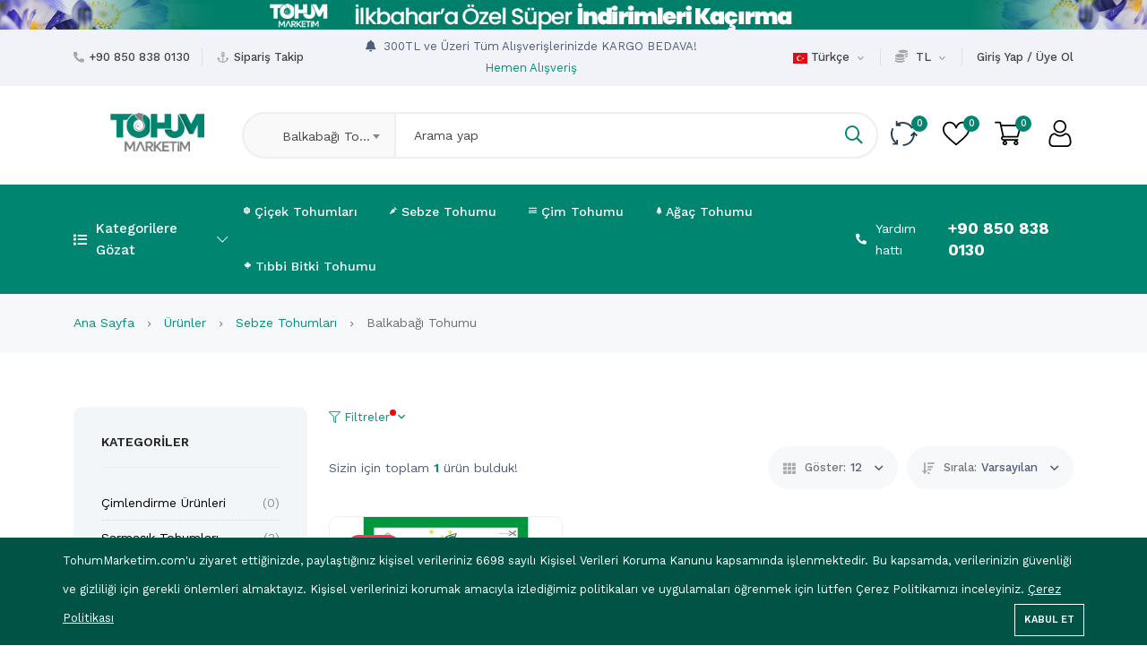

--- FILE ---
content_type: text/html; charset=UTF-8
request_url: https://www.tohummarketim.com/urun-kategorileri/balkabagi-tohumu
body_size: 13258
content:
<!DOCTYPE html>
<html lang="tr">
    <head>
        <meta charset="utf-8">
        <meta http-equiv="X-UA-Compatible" content="IE=edge">
        <meta name="viewport" content="width=device-width, initial-scale=1" />

        <meta name="csrf-token" content="lRPCD9IEqH3oY2Qfh60Qrzou9Xwqpoeo34aSjhka">

        <link href="https://fonts.googleapis.com/css?family=Work+Sans:ital,wght@0,400;0,500;0,600;0,700;1,400&display=swap" rel="stylesheet">

        <style>
            :root {
                --font-text: Work Sans, sans-serif;
                --color-brand: #008570;
                --color-brand-2: #3256E0;
                --color-primary: #48B749;
                --color-secondary: #41506B;
                --color-warning: #FFB300;
                --color-danger: #FF3551;
                --color-success: #3ED092;
                --color-info: #18A1B7;
                --color-text: #4F5D77;
                --color-heading: #222222;
                --color-grey-1: #111111;
                --color-grey-2: #242424;
                --color-grey-4: #90908E;
                --color-grey-9: #F4F5F9;
                --color-muted: #8E8E90;
                --color-body: #4F5D77;
            }
        </style>

        <link rel="shortcut icon" href="https://www.tohummarketim.com/storage/logolar/tohum-favicon.png">

<title>Balkabağı Tohumu</title>
<meta name="description" content="Balkabağı Tohumu">
<meta name="viewport" content="width=device-width, initial-scale=1">
<meta property="og:site_name" content="Türkiye&#039;nin Tohum Marketi">
<meta property="og:description" content="Balkabağı Tohumu">
<meta property="og:url" content="https://www.tohummarketim.com/urun-kategorileri/balkabagi-tohumu">
<meta property="og:title" content="Balkabağı Tohumu">
<meta property="og:image" content="https://www.tohummarketim.com/storage/general/open-graph-image.png">
<meta name="twitter:title" content="Balkabağı Tohumu">
<meta name="twitter:description" content="Balkabağı Tohumu">

<link media="all" type="text/css" rel="stylesheet" href="https://www.tohummarketim.com/vendor/core/plugins/cookie-consent/css/cookie-consent.css?v=1.0.0">
<link media="all" type="text/css" rel="stylesheet" href="https://www.tohummarketim.com/vendor/core/plugins/language/css/language-public.css?v=1.0.0">
<link media="all" type="text/css" rel="stylesheet" href="https://www.tohummarketim.com/themes/wowy/css/vendors/normalize.css">
<link media="all" type="text/css" rel="stylesheet" href="https://www.tohummarketim.com/themes/wowy/css/vendors/bootstrap.min.css">
<link media="all" type="text/css" rel="stylesheet" href="https://www.tohummarketim.com/themes/wowy/css/vendors/fontawesome-all.min.css">
<link media="all" type="text/css" rel="stylesheet" href="https://www.tohummarketim.com/themes/wowy/css/vendors/wowy-font.css">
<link media="all" type="text/css" rel="stylesheet" href="https://www.tohummarketim.com/themes/wowy/css/plugins/select2.min.css">
<link media="all" type="text/css" rel="stylesheet" href="https://www.tohummarketim.com/themes/wowy/webofisi.css">
<link media="all" type="text/css" rel="stylesheet" href="https://www.tohummarketim.com/themes/wowy/css/plugins/animate.css">
<link media="all" type="text/css" rel="stylesheet" href="https://www.tohummarketim.com/themes/wowy/css/plugins/slick.css">
<link media="all" type="text/css" rel="stylesheet" href="https://www.tohummarketim.com/themes/wowy/css/style.css?v=1.7.0">
<link media="all" type="text/css" rel="stylesheet" href="https://www.tohummarketim.com/themes/wowy/css/plugins/jquery-ui.css">
<link media="all" type="text/css" rel="stylesheet" href="https://www.tohummarketim.com/themes/wowy/plugins/mcustom-scrollbar/jquery.mCustomScrollbar.css">

<link media="all" type="text/css" rel="stylesheet" href="https://www.tohummarketim.com/themes/wowy/css/style.integration.css?v=1719159444">



<script>document.addEventListener("DOMContentLoaded", function(){ var isMobile = window.matchMedia("only screen and (max-width: 760px)").matches; if (isMobile){ $('body').prepend('<a href="#"><img style="width: 100%;  display: block;" src="https://www.tohummarketim.com/storage/ustbanner.jpg" alt="banner"></a>'); }else{$('body').prepend('<a href="#"><img style="width: 100%;       display: block; max-height: 100px;" src="https://www.tohummarketim.com/storage/ustbanner-1.jpg" alt="banner"></a>');}});</script>


            </head>
    <body  class=" header_full_true wowy-template css_scrollbar lazy_icons btnt4_style_2 zoom_tp_2 css_scrollbar template-index wowy_toolbar_true hover_img2 swatch_style_rounded swatch_list_size_small label_style_rounded wrapper_full_width header_full_true header_sticky_true hide_scrolld_true des_header_3 h_banner_true top_bar_true prs_bordered_grid_1 search_pos_canvas lazyload ">
        
        <div id="alert-container"></div>

        

        <header class="header-area header-height-2 header-style-1">
            <div class="header-top header-top-ptb-1 d-none d-lg-block">
                <div class="container">
                    <div class="row align-items-center">
                        <div class="col-xl-3 col-lg-4">
                            <div class="header-info">
                                <ul>
                                                                            <li><i class="fa fa-phone-alt mr-5"></i><a href="tel:+90 850 838 0130">+90 850 838 0130</a></li>
                                    
                                                                            <li><i class="far fa-anchor mr-5"></i><a href="https://www.tohummarketim.com/orders/tracking">Sipariş Takip</a></li>
                                                                    </ul>
                            </div>
                        </div>

                        <div class="col-xl-5 col-lg-4">
                            <div class="text-center">
                                                                    <div id="news-flash" class="d-inline-block">
                                        <ul>
                                                                                                                                                <li>
                                                                                                                    <i class="fa fa-bell d-inline-block mr-5"></i>
                                                        
                                                                                                                    <span class="d-inline-block">
                                                                300TL ve Üzeri Tüm Alışverişlerinizde KARGO BEDAVA!
                                                            </span>
                                                                                                                                                                            <a class="active d-inline-block" href="https://www.tohummarketim.com/urunler">Hemen Alışveriş</a>
                                                                                                            </li>
                                                                                                                                    </ul>
                                    </div>
                                                            </div>
                        </div>

                        
                                                    <div class="col-xl-4 col-lg-4">
                                <div class="header-info header-info-right">
                                        <ul>
                                                                                            <li>
            <a class="language-dropdown-active" href="#">                     <img src="https://www.tohummarketim.com/vendor/core/core/base/images/flags/tr.svg" title="Türkçe" width="16" alt="Türkçe">
                                                    Türkçe
                                <i class="fa fa-chevron-down"></i>
            </a>
            <ul class="language-dropdown ">
                                                            <li>
                            <a href="https://www.tohummarketim.com/en/urun-kategorileri/balkabagi-tohumu">
                                <img src="https://www.tohummarketim.com/vendor/core/core/base/images/flags/us.svg" title="English" width="16" alt="English">                                <span>English</span>                            </a>
                        </li>
                                                                                    </ul>
        </li>
    
                                            
                                                                                                                                                <li>
                                                        <a class="language-dropdown-active" href="#"> <i class="fa fa-coins"></i> TL <i class="fa fa-chevron-down"></i></a>
                                                        <ul class="language-dropdown">
                                                                                                                                                                                                <li><a href="https://www.tohummarketim.com/currency/switch/USD">USD</a></li>
                                                                                                                                                                                                                                                                <li><a href="https://www.tohummarketim.com/currency/switch/EUR">EUR</a></li>
                                                                                                                                                                                                                                                                                                                </ul>
                                                    </li>
                                                                                                                                                    <li><a href="https://www.tohummarketim.com/login">Giriş Yap / Üye Ol</a></li>
                                                                                                                                    </ul>
                                </div>
                            </div>
                                            </div>
                </div>
            </div>
                        <div class="header-middle header-middle-ptb-1 d-none d-lg-block">
                <div class="container">
                    <div class="header-wrap header-space-between">
                                                    <div class="logo logo-width-1">
                                <a href="https://www.tohummarketim.com"><img src="https://www.tohummarketim.com/storage/logolar/tohummarketim-logo.png" alt="Tohum Marketim | Türkiye&#039;nin Tohum Marketi"></a>
                            </div>
                                                                            <div class="search-style-2">
                                <form action="https://www.tohummarketim.com/urunler" method="get">
                                    <div class="form-group--icon">
                                        <div class="product-cat-label">Tüm Kategoriler</div>
                                        <select class="product-category-select" name="categories[]">
                                            <option value="">Tüm Kategoriler</option>
                                                                                            <option value="65" > Çiçek Tohumları</option>
                                                                                            <option value="66" > Sebze Tohumları</option>
                                                                                            <option value="115" >&nbsp;&nbsp; Yeşillik Tohumu</option>
                                                                                            <option value="86" >&nbsp;&nbsp; Domates Tohumu</option>
                                                                                            <option value="82" >&nbsp;&nbsp; Biber Tohumu</option>
                                                                                            <option value="88" >&nbsp;&nbsp; Fasulye Tohumu</option>
                                                                                            <option value="92" >&nbsp;&nbsp; Kabak Tohumu</option>
                                                                                            <option value="79" >&nbsp;&nbsp; Bamya Tohumu</option>
                                                                                            <option value="107" >&nbsp;&nbsp; Salatalık Tohumu</option>
                                                                                            <option value="114" >&nbsp;&nbsp; Turp Tohumu</option>
                                                                                            <option value="80" >&nbsp;&nbsp; Barbunya Tohumu</option>
                                                                                            <option value="81" >&nbsp;&nbsp; Bezelye Tohumu</option>
                                                                                            <option value="83" >&nbsp;&nbsp; Börülce Tohumu</option>
                                                                                            <option value="75" >&nbsp;&nbsp; Acur Tohumu</option>
                                                                                            <option value="84" >&nbsp;&nbsp; Brokoli Tohumu</option>
                                                                                            <option value="78"  selected >&nbsp;&nbsp; Balkabağı Tohumu</option>
                                                                                            <option value="85" >&nbsp;&nbsp; Dereotu Tohumu</option>
                                                                                            <option value="87" >&nbsp;&nbsp; Enginar Tohumu</option>
                                                                                            <option value="77" >&nbsp;&nbsp; Bakla Tohumu</option>
                                                                                            <option value="89" >&nbsp;&nbsp; Havuç Tohumu</option>
                                                                                            <option value="90" >&nbsp;&nbsp; Hindiba Tohumu</option>
                                                                                            <option value="91" >&nbsp;&nbsp; Ispanak Tohumu</option>
                                                                                            <option value="93" >&nbsp;&nbsp; Karnabahar Tohumu</option>
                                                                                            <option value="76" >&nbsp;&nbsp; Alabaş Tohumu</option>
                                                                                            <option value="94" >&nbsp;&nbsp; Kereviz Tohumu</option>
                                                                                            <option value="95" >&nbsp;&nbsp; Kişniş ( Aşotu ) Tohumu</option>
                                                                                            <option value="96" >&nbsp;&nbsp; Kuşkonmaz Tohumu</option>
                                                                                            <option value="98" >&nbsp;&nbsp; Lahana Tohumu</option>
                                                                                            <option value="99" >&nbsp;&nbsp; Marul Tohumu</option>
                                                                                            <option value="100" >&nbsp;&nbsp; Maydanoz Tohumu</option>
                                                                                            <option value="101" >&nbsp;&nbsp; Mısır Tohumu</option>
                                                                                            <option value="102" >&nbsp;&nbsp; Pancar Tohumu</option>
                                                                                            <option value="103" >&nbsp;&nbsp; Patlıcan Tohumu</option>
                                                                                            <option value="104" >&nbsp;&nbsp; Pazı Tohumu</option>
                                                                                            <option value="105" >&nbsp;&nbsp; Pırasa Tohumu</option>
                                                                                            <option value="106" >&nbsp;&nbsp; Roka Tohumu</option>
                                                                                            <option value="108" >&nbsp;&nbsp; Şalgam Tohumu</option>
                                                                                            <option value="110" >&nbsp;&nbsp; Soğan Tohumu</option>
                                                                                            <option value="111" >&nbsp;&nbsp; Süs ( Su ) Kabağı Tohumu</option>
                                                                                            <option value="113" >&nbsp;&nbsp; Tere Tohumu</option>
                                                                                            <option value="67" > Çim Tohumlar</option>
                                                                                            <option value="68" > Meyve Tohumları</option>
                                                                                            <option value="69" > Aromatik ve Şifalı Bitki Tohumları</option>
                                                                                            <option value="70" > Bonsai Bodur Ağacı Tohumları</option>
                                                                                            <option value="71" > Ağaç Tohumları</option>
                                                                                            <option value="72" > Sarmaşık Tohumları</option>
                                                                                            <option value="73" > Yem Bitkileri</option>
                                                                                            <option value="74" > Çimlendirme Ürünleri</option>
                                                                                    </select>
                                    </div>
                                    <input type="text" name="q" placeholder="Arama yap" autocomplete="off">
                                    <button type="submit"> <i class="far fa-search"></i> </button>
                                </form>
                            </div>
                            <div class="header-action-right">
                                <div class="header-action-2">
                                                                            <div class="header-action-icon-2">
                                            <a href="https://www.tohummarketim.com/compare" class="compare-count">
                                                <img class="svgInject" alt="Karşılaştır" src="https://www.tohummarketim.com/themes/wowy/images/icons/icon-compare.svg">
                                                <span class="pro-count blue"><span>0</span></span>
                                            </a>
                                        </div>
                                                                                                                <div class="header-action-icon-2">
                                            <a href="https://www.tohummarketim.com/wishlist" class="wishlist-count">
                                                <img class="svgInject" alt="Favoriler" src="https://www.tohummarketim.com/themes/wowy/images/icons/icon-heart.svg">
                                                <span class="pro-count blue"> <span>0</span></span>
                                            </a>
                                        </div>
                                                                        <div class="header-action-icon-2">
                                        <a class="mini-cart-icon" href="https://www.tohummarketim.com/cart">
                                            <img alt="Sepet" src="https://www.tohummarketim.com/themes/wowy/images/icons/icon-cart.svg">
                                            <span class="pro-count blue">0</span>
                                        </a>
                                        <div class="cart-dropdown-wrap cart-dropdown-hm2">
                                            <span>Sepette ürün yok.</span>

                                        </div>
                                    </div>
                                    <div class="header-action-icon-2">
                                        <a href="https://www.tohummarketim.com/login">
                                            <img alt="Giriş yap" src="https://www.tohummarketim.com/themes/wowy/images/icons/icon-user.svg">
                                        </a>
                                    </div>
                                </div>
                            </div>
                                            </div>
                </div>
            </div>
            <div class="header-bottom header-bottom-bg-color sticky-bar gray-bg sticky-blue-bg">
                <div class="container">
                    <div class="header-wrap header-space-between position-relative main-nav">
                                                    <div class="logo logo-width-1 d-block d-lg-none">
                                <a href="https://www.tohummarketim.com"><img src="https://www.tohummarketim.com/storage/logolar/tohummarketim-mobil-logo.png" alt="Tohum Marketim | Türkiye&#039;nin Tohum Marketi"></a>
                            </div>
                                                <div class="main-categories-wrap d-none d-lg-block">
                            <a class="categories-button-active  " href="#">
                                <span class="fa fa-list"></span> Kategorilere Gözat <i class="down far fa-chevron-down"></i> <i class="up far fa-chevron-up"></i>
                            </a>
                            <div class="categories-dropdown-wrap categories-dropdown-active-large ">
                                <ul>
                                                                                                                        <li >
                                                <a href="https://www.tohummarketim.com/urun-kategorileri/cicek-tohumlari">
                                                                                                            <i class="fa fa-atom"></i>
                                                     Çiçek Tohumları
                                                </a>

                                                                                            </li>
                                                                                                                                                                <li  class="has-children" >
                                                <a href="https://www.tohummarketim.com/urun-kategorileri/sebze-tohumlari">
                                                                                                            <i class="fa fa-carrot"></i>
                                                     Sebze Tohumları
                                                </a>

                                                                                                    <div class="dropdown-menu">
                                                        <ul>
                                                                                                                            <li><a class="dropdown-item nav-link nav_item" href="https://www.tohummarketim.com/urun-kategorileri/acur-tohumu">Acur Tohumu</a></li>
                                                                                                                            <li><a class="dropdown-item nav-link nav_item" href="https://www.tohummarketim.com/urun-kategorileri/alabas-tohumu">Alabaş Tohumu</a></li>
                                                                                                                            <li><a class="dropdown-item nav-link nav_item" href="https://www.tohummarketim.com/urun-kategorileri/bakla-tohumu">Bakla Tohumu</a></li>
                                                                                                                            <li><a class="dropdown-item nav-link nav_item" href="https://www.tohummarketim.com/urun-kategorileri/balkabagi-tohumu">Balkabağı Tohumu</a></li>
                                                                                                                            <li><a class="dropdown-item nav-link nav_item" href="https://www.tohummarketim.com/urun-kategorileri/bamya-tohumu">Bamya Tohumu</a></li>
                                                                                                                            <li><a class="dropdown-item nav-link nav_item" href="https://www.tohummarketim.com/urun-kategorileri/barbunya-tohumu">Barbunya Tohumu</a></li>
                                                                                                                            <li><a class="dropdown-item nav-link nav_item" href="https://www.tohummarketim.com/urun-kategorileri/bezelye-tohumu">Bezelye Tohumu</a></li>
                                                                                                                            <li><a class="dropdown-item nav-link nav_item" href="https://www.tohummarketim.com/urun-kategorileri/biber-tohumu">Biber Tohumu</a></li>
                                                                                                                            <li><a class="dropdown-item nav-link nav_item" href="https://www.tohummarketim.com/urun-kategorileri/borulce-tohumu">Börülce Tohumu</a></li>
                                                                                                                            <li><a class="dropdown-item nav-link nav_item" href="https://www.tohummarketim.com/urun-kategorileri/brokoli-tohumu">Brokoli Tohumu</a></li>
                                                                                                                            <li><a class="dropdown-item nav-link nav_item" href="https://www.tohummarketim.com/urun-kategorileri/dereotu-tohumu">Dereotu Tohumu</a></li>
                                                                                                                            <li><a class="dropdown-item nav-link nav_item" href="https://www.tohummarketim.com/urun-kategorileri/domates-tohumu">Domates Tohumu</a></li>
                                                                                                                            <li><a class="dropdown-item nav-link nav_item" href="https://www.tohummarketim.com/urun-kategorileri/enginar-tohumu">Enginar Tohumu</a></li>
                                                                                                                            <li><a class="dropdown-item nav-link nav_item" href="https://www.tohummarketim.com/urun-kategorileri/fasulye-tohumu">Fasulye Tohumu</a></li>
                                                                                                                            <li><a class="dropdown-item nav-link nav_item" href="https://www.tohummarketim.com/urun-kategorileri/havuc-tohumu">Havuç Tohumu</a></li>
                                                                                                                            <li><a class="dropdown-item nav-link nav_item" href="https://www.tohummarketim.com/urun-kategorileri/hindiba-tohumu">Hindiba Tohumu</a></li>
                                                                                                                            <li><a class="dropdown-item nav-link nav_item" href="https://www.tohummarketim.com/urun-kategorileri/ispanak-tohumu">Ispanak Tohumu</a></li>
                                                                                                                            <li><a class="dropdown-item nav-link nav_item" href="https://www.tohummarketim.com/urun-kategorileri/kabak-tohumu">Kabak Tohumu</a></li>
                                                                                                                            <li><a class="dropdown-item nav-link nav_item" href="https://www.tohummarketim.com/urun-kategorileri/karnabahar-tohumu">Karnabahar Tohumu</a></li>
                                                                                                                            <li><a class="dropdown-item nav-link nav_item" href="https://www.tohummarketim.com/urun-kategorileri/kereviz-tohumu">Kereviz Tohumu</a></li>
                                                                                                                            <li><a class="dropdown-item nav-link nav_item" href="https://www.tohummarketim.com/urun-kategorileri/kisnis-asotu-tohumu">Kişniş ( Aşotu ) Tohumu</a></li>
                                                                                                                            <li><a class="dropdown-item nav-link nav_item" href="https://www.tohummarketim.com/urun-kategorileri/kuskonmaz-tohumu">Kuşkonmaz Tohumu</a></li>
                                                                                                                            <li><a class="dropdown-item nav-link nav_item" href="https://www.tohummarketim.com/urun-kategorileri/lahana-tohumu">Lahana Tohumu</a></li>
                                                                                                                            <li><a class="dropdown-item nav-link nav_item" href="https://www.tohummarketim.com/urun-kategorileri/marul-tohumu">Marul Tohumu</a></li>
                                                                                                                            <li><a class="dropdown-item nav-link nav_item" href="https://www.tohummarketim.com/urun-kategorileri/maydanoz-tohumu">Maydanoz Tohumu</a></li>
                                                                                                                            <li><a class="dropdown-item nav-link nav_item" href="https://www.tohummarketim.com/urun-kategorileri/misir-tohumu">Mısır Tohumu</a></li>
                                                                                                                            <li><a class="dropdown-item nav-link nav_item" href="https://www.tohummarketim.com/urun-kategorileri/pancar-tohumu">Pancar Tohumu</a></li>
                                                                                                                            <li><a class="dropdown-item nav-link nav_item" href="https://www.tohummarketim.com/urun-kategorileri/patlican-tohumu">Patlıcan Tohumu</a></li>
                                                                                                                            <li><a class="dropdown-item nav-link nav_item" href="https://www.tohummarketim.com/urun-kategorileri/pazi-tohumu">Pazı Tohumu</a></li>
                                                                                                                            <li><a class="dropdown-item nav-link nav_item" href="https://www.tohummarketim.com/urun-kategorileri/pirasa-tohumu">Pırasa Tohumu</a></li>
                                                                                                                            <li><a class="dropdown-item nav-link nav_item" href="https://www.tohummarketim.com/urun-kategorileri/roka-tohumu">Roka Tohumu</a></li>
                                                                                                                            <li><a class="dropdown-item nav-link nav_item" href="https://www.tohummarketim.com/urun-kategorileri/salatalik-tohumu">Salatalık Tohumu</a></li>
                                                                                                                            <li><a class="dropdown-item nav-link nav_item" href="https://www.tohummarketim.com/urun-kategorileri/salgam-tohumu">Şalgam Tohumu</a></li>
                                                                                                                            <li><a class="dropdown-item nav-link nav_item" href="https://www.tohummarketim.com/urun-kategorileri/sogan-tohumu">Soğan Tohumu</a></li>
                                                                                                                            <li><a class="dropdown-item nav-link nav_item" href="https://www.tohummarketim.com/urun-kategorileri/sus-su-kabagi-tohumu">Süs ( Su ) Kabağı Tohumu</a></li>
                                                                                                                            <li><a class="dropdown-item nav-link nav_item" href="https://www.tohummarketim.com/urun-kategorileri/tere-tohumu">Tere Tohumu</a></li>
                                                                                                                            <li><a class="dropdown-item nav-link nav_item" href="https://www.tohummarketim.com/urun-kategorileri/turp-tohumu">Turp Tohumu</a></li>
                                                                                                                            <li><a class="dropdown-item nav-link nav_item" href="https://www.tohummarketim.com/urun-kategorileri/yesillik-tohumu">Yeşillik Tohumu</a></li>
                                                                                                                    </ul>
                                                    </div>
                                                                                            </li>
                                                                                                                                                                <li >
                                                <a href="https://www.tohummarketim.com/urun-kategorileri/cim-tohumlari">
                                                                                                            <i class="fa fa-water"></i>
                                                     Çim Tohumlar
                                                </a>

                                                                                            </li>
                                                                                                                                                                <li >
                                                <a href="https://www.tohummarketim.com/urun-kategorileri/meyve-tohumlari">
                                                                                                            <i class="fa fa-apple-alt"></i>
                                                     Meyve Tohumları
                                                </a>

                                                                                            </li>
                                                                                                                                                                <li >
                                                <a href="https://www.tohummarketim.com/urun-kategorileri/aromatik-ve-sifali-bitki-tohumlari">
                                                                                                            <i class="fab fa-canadian-maple-leaf"></i>
                                                     Aromatik ve Şifalı Bitki Tohumları
                                                </a>

                                                                                            </li>
                                                                                                                                                                <li >
                                                <a href="https://www.tohummarketim.com/urun-kategorileri/bonsai-bodur-agaci-tohumlari">
                                                                                                            <i class="fa fa-tree"></i>
                                                     Bonsai Bodur Ağacı Tohumları
                                                </a>

                                                                                            </li>
                                                                                                                                                                <li >
                                                <a href="https://www.tohummarketim.com/urun-kategorileri/agac-tohumlari">
                                                                                                            <i class="fa fa-tree"></i>
                                                     Ağaç Tohumları
                                                </a>

                                                                                            </li>
                                                                                                                                                                <li >
                                                <a href="https://www.tohummarketim.com/urun-kategorileri/sarmasik-tohumlari">
                                                                                                            <i class="fa fa-volleyball-ball"></i>
                                                     Sarmaşık Tohumları
                                                </a>

                                                                                            </li>
                                                                                                                                                                <li >
                                                <a href="https://www.tohummarketim.com/urun-kategorileri/yem-bitkileri">
                                                                                                            <i class="fa fa-braille"></i>
                                                     Yem Bitkileri
                                                </a>

                                                                                            </li>
                                                                                                                                                                <li >
                                                <a href="https://www.tohummarketim.com/urun-kategorileri/cimlendirme-urunleri">
                                                                                                            <i class="fa fa-seedling"></i>
                                                     Çimlendirme Ürünleri
                                                </a>

                                                                                            </li>
                                                                                                                                                </ul>

                                                            </div>
                        </div>
                        <div class="main-menu main-menu-padding-1 main-menu-lh-2 d-none d-lg-block main-menu-light-white hover-boder hover-boder-white">
                            <nav>
                                <ul >
    </ul>
<ul >
            <li class="">
            <a href="https://www.tohummarketim.com/urun-kategorileri/cicek-tohumlari"  target="_self">
                <i class='fa fa-atom'></i> Çiçek Tohumları
                            </a>
                    </li>
            <li class="">
            <a href="https://www.tohummarketim.com/urun-kategorileri/sebze-tohumlari"  target="_self">
                <i class='fa fa-carrot'></i> Sebze Tohumu
                            </a>
                    </li>
            <li class="">
            <a href="https://www.tohummarketim.com/urun-kategorileri/cim-tohumlari"  target="_self">
                <i class='fa fa-water'></i> Çim Tohumu
                            </a>
                    </li>
            <li class="">
            <a href="https://www.tohummarketim.com/urun-kategorileri/agac-tohumlari"  target="_self">
                <i class='fa fa-tree'></i> Ağaç Tohumu
                            </a>
                    </li>
            <li class="">
            <a href="https://www.tohummarketim.com/urun-kategorileri/aromatik-ve-sifali-bitki-tohumlari"  target="_self">
                <i class='fab fa-canadian-maple-leaf'></i> Tıbbi Bitki Tohumu
                            </a>
                    </li>
    </ul>

                            </nav>
                        </div>

                                                    <div class="hotline d-none d-lg-block">
                                <p><i class="fa fa-phone-alt"></i><span>Yardım hattı</span> +90 850 838 0130</p>
                            </div>
                        
                                                    <div class="header-action-right d-block d-lg-none">
                                <div class="header-action-2">
                                                                            <div class="header-action-icon-2">
                                            <a href="https://www.tohummarketim.com/compare" class="compare-count">
                                                <img class="svgInject" alt="Karşılaştır" src="https://www.tohummarketim.com/themes/wowy/images/icons/icon-compare-white.svg">
                                                <span class="pro-count white"><span>0</span></span>
                                            </a>
                                        </div>
                                                                                                                <div class="header-action-icon-2">
                                            <a href="https://www.tohummarketim.com/wishlist" class="wishlist-count">
                                                <img alt="wowy" src="https://www.tohummarketim.com/themes/wowy/images/icons/icon-heart-white.svg">
                                                <span class="pro-count white"> <span>0</span></span>
                                            </a>
                                        </div>
                                                                        <div class="header-action-icon-2">
                                        <a class="mini-cart-icon" href="https://www.tohummarketim.com/cart">
                                            <img alt="cart" src="https://www.tohummarketim.com/themes/wowy/images/icons/icon-cart-white.svg">
                                            <span class="pro-count white">0</span>
                                        </a>
                                        <div class="cart-dropdown-wrap cart-dropdown-hm2">
                                            <span>Sepette ürün yok.</span>

                                        </div>
                                    </div>
                                    <div class="header-action-icon-2">
                                        <a href="https://www.tohummarketim.com/login">
                                            <img alt="wowy" src="https://www.tohummarketim.com/themes/wowy/images/icons/icon-user-white.svg">
                                        </a>
                                    </div>
                                    <div class="header-action-icon-2 d-block d-lg-none">
                                        <div class="burger-icon burger-icon-white">
                                            <span class="burger-icon-top"></span>
                                            <span class="burger-icon-mid"></span>
                                            <span class="burger-icon-bottom"></span>
                                        </div>
                                    </div>
                                </div>
                                                    </div>
                    </div>
                </div>
            </div>
        </header>
        <div class="mobile-header-active mobile-header-wrapper-style">
            <div class="mobile-header-wrapper-inner">
                <div class="mobile-header-top">
                                            <div class="mobile-header-logo">
                            <a href="https://www.tohummarketim.com"><img src="https://www.tohummarketim.com/storage/logolar/tohummarketim-logo.png" alt="Tohum Marketim | Türkiye&#039;nin Tohum Marketi"></a>
                        </div>
                                        <div class="mobile-menu-close close-style-wrap close-style-position-inherit">
                        <button class="close-style search-close">
                            <i class="icon-top"></i>
                            <i class="icon-bottom"></i>
                        </button>
                    </div>
                </div>
                                    <div class="mobile-header-content-area">
                    <div class="mobile-search search-style-3 mobile-header-border">
                        <form action="https://www.tohummarketim.com/urunler">
                            <input type="text" name="q" placeholder="Arama...">
                            <button type="submit"> <i class="far fa-search"></i> </button>
                        </form>
                    </div>
                    <div class="mobile-menu-wrap mobile-header-border">
                        <div class="main-categories-wrap mobile-header-border">
                            <a class="categories-button-active-2" href="#">
                                <span class="far fa-bars"></span> Kategorilere Gözat <i class="down far fa-chevron-down"></i>
                            </a>
                            <div class="categories-dropdown-wrap categories-dropdown-active-small">
                                <ul>
                                                                        <li>
                                        <a href="https://www.tohummarketim.com/urun-kategorileri/cicek-tohumlari">
                                                                                            <i class="fa fa-atom"></i>
                                             Çiçek Tohumları
                                        </a>
                                    </li>
                                                                        <li>
                                        <a href="https://www.tohummarketim.com/urun-kategorileri/sebze-tohumlari">
                                                                                            <i class="fa fa-carrot"></i>
                                             Sebze Tohumları
                                        </a>
                                    </li>
                                                                        <li>
                                        <a href="https://www.tohummarketim.com/urun-kategorileri/cim-tohumlari">
                                                                                            <i class="fa fa-water"></i>
                                             Çim Tohumlar
                                        </a>
                                    </li>
                                                                        <li>
                                        <a href="https://www.tohummarketim.com/urun-kategorileri/meyve-tohumlari">
                                                                                            <i class="fa fa-apple-alt"></i>
                                             Meyve Tohumları
                                        </a>
                                    </li>
                                                                        <li>
                                        <a href="https://www.tohummarketim.com/urun-kategorileri/aromatik-ve-sifali-bitki-tohumlari">
                                                                                            <i class="fab fa-canadian-maple-leaf"></i>
                                             Aromatik ve Şifalı Bitki Tohumları
                                        </a>
                                    </li>
                                                                        <li>
                                        <a href="https://www.tohummarketim.com/urun-kategorileri/bonsai-bodur-agaci-tohumlari">
                                                                                            <i class="fa fa-tree"></i>
                                             Bonsai Bodur Ağacı Tohumları
                                        </a>
                                    </li>
                                                                        <li>
                                        <a href="https://www.tohummarketim.com/urun-kategorileri/agac-tohumlari">
                                                                                            <i class="fa fa-tree"></i>
                                             Ağaç Tohumları
                                        </a>
                                    </li>
                                                                        <li>
                                        <a href="https://www.tohummarketim.com/urun-kategorileri/sarmasik-tohumlari">
                                                                                            <i class="fa fa-volleyball-ball"></i>
                                             Sarmaşık Tohumları
                                        </a>
                                    </li>
                                                                        <li>
                                        <a href="https://www.tohummarketim.com/urun-kategorileri/yem-bitkileri">
                                                                                            <i class="fa fa-braille"></i>
                                             Yem Bitkileri
                                        </a>
                                    </li>
                                                                        <li>
                                        <a href="https://www.tohummarketim.com/urun-kategorileri/cimlendirme-urunleri">
                                                                                            <i class="fa fa-seedling"></i>
                                             Çimlendirme Ürünleri
                                        </a>
                                    </li>
                                                                    </ul>
                            </div>
                        </div>
                        <!-- mobile menu start -->
                        <nav>
                            <ul  class="mobile-menu">
    </ul>
<ul  class="mobile-menu">
            <li class=" ">
                        <a href="https://www.tohummarketim.com/urun-kategorileri/cicek-tohumlari" target="_self">
                <i class='fa fa-atom'></i> Çiçek Tohumları
            </a>
                    </li>
            <li class=" ">
                        <a href="https://www.tohummarketim.com/urun-kategorileri/sebze-tohumlari" target="_self">
                <i class='fa fa-carrot'></i> Sebze Tohumu
            </a>
                    </li>
            <li class=" ">
                        <a href="https://www.tohummarketim.com/urun-kategorileri/cim-tohumlari" target="_self">
                <i class='fa fa-water'></i> Çim Tohumu
            </a>
                    </li>
            <li class=" ">
                        <a href="https://www.tohummarketim.com/urun-kategorileri/agac-tohumlari" target="_self">
                <i class='fa fa-tree'></i> Ağaç Tohumu
            </a>
                    </li>
            <li class=" ">
                        <a href="https://www.tohummarketim.com/urun-kategorileri/aromatik-ve-sifali-bitki-tohumlari" target="_self">
                <i class='fab fa-canadian-maple-leaf'></i> Tıbbi Bitki Tohumu
            </a>
                    </li>
    </ul>

                        </nav>
                        <!-- mobile menu end -->
                    </div>
                    <div class="mobile-header-info-wrap mobile-header-border">
                                                    <div class="single-mobile-header-info">
                                <a class="mobile-language-active" href="#">Language <span><i class="far fa-angle-down"></i></span></a>
                                <div class="lang-curr-dropdown lang-dropdown-active">
                                    <ul>
                                        
                                                                                    <li><a rel="alternate" hreflang="en" href="https://www.tohummarketim.com/en/urun-kategorileri/balkabagi-tohumu"><img src="https://www.tohummarketim.com/vendor/core/core/base/images/flags/us.svg" title="English" width="16" alt="English"> English</a></li>
                                                                                    <li><a rel="alternate" hreflang="tr" href="https://www.tohummarketim.com/tr/urun-kategorileri/balkabagi-tohumu"><img src="https://www.tohummarketim.com/vendor/core/core/base/images/flags/tr.svg" title="Türkçe" width="16" alt="Türkçe"> Türkçe</a></li>
                                                                            </ul>
                                </div>
                            </div>
                        
                                                    <div class="single-mobile-header-info">
                                <a class="mobile-language-active" href="#">Para birimi <span><i class="far fa-angle-down"></i></span></a>
                                <div class="lang-curr-dropdown lang-dropdown-active">
                                    <ul>
                                                                                    <li><a href="https://www.tohummarketim.com/currency/switch/USD">USD</a></li>
                                                                                    <li><a href="https://www.tohummarketim.com/currency/switch/EUR">EUR</a></li>
                                                                                    <li><a href="https://www.tohummarketim.com/currency/switch/TL">TL</a></li>
                                                                            </ul>
                                </div>
                            </div>
                        
                                                    <div class="single-mobile-header-info">
                                                                    <a href="https://www.tohummarketim.com/login">Giriş Yap / Üye Ol</a>
                                                            </div>
                        
                                                    <div class="single-mobile-header-info">
                                <a href="tel:+90 850 838 0130">+90 850 838 0130</a>
                            </div>
                                            </div>

                                            <div class="mobile-social-icon">
                                                                                                <a href="https://www.facebook.com/tohum.marketim.16/?locale=tr_TR"
                                       title="Facebook" style="background-color: #3B5999; border: 1px solid #3B5999;">
                                        <i class="fab fa-facebook-f"></i>
                                    </a>
                                                                                                                                <a href="https://www.twitter.com/tohummarketim"
                                       title="Twitter" style="background-color: #55ACF9; border: 1px solid #55ACF9;">
                                        <i class="fab fa-twitter"></i>
                                    </a>
                                                                                                                                <a href="https://www.instagram.com/tohummarketim_/"
                                       title="Instagram" style="background-color: #E1306C; border: 1px solid #E1306C;">
                                        <i class="fab fa-instagram"></i>
                                    </a>
                                                                                                                                <a href="https://www.linkedin.com/tohummarketim_/"
                                       title="Linkedin" style="background-color: #007BB6; border: 1px solid #007BB6;">
                                        <i class="fab fa-linkedin"></i>
                                    </a>
                                                                                                                                <a href="https://www.youtube.com/@bahcemebi"
                                       title="Youtube" style="background-color: #CB2027; border: 1px solid #CB2027;">
                                        <i class="fab fa-youtube"></i>
                                    </a>
                                                                                    </div>
                                    </div>
                            </div>
        </div>


<main class="main" id="main-section">
            <div class="page-header breadcrumb-wrap">
    <div class="container">
        <div class="breadcrumb" itemscope itemtype="http://schema.org/BreadcrumbList">
                            <div class="d-inline" itemprop="itemListElement" itemscope
                     itemtype="https://schema.org/ListItem">
                                    <a href="https://www.tohummarketim.com" itemprop="item" title="Ana Sayfa">
                        Ana Sayfa
                        <meta itemprop="name" content="Ana Sayfa" />
                        <meta itemprop="position" content="1" />
                    </a>
                    <span></span>
                                </div>
                            <div class="d-inline" itemprop="itemListElement" itemscope
                     itemtype="https://schema.org/ListItem">
                                    <a href="https://www.tohummarketim.com/urunler" itemprop="item" title="Ürünler">
                        Ürünler
                        <meta itemprop="name" content="Ürünler" />
                        <meta itemprop="position" content="2" />
                    </a>
                    <span></span>
                                </div>
                            <div class="d-inline" itemprop="itemListElement" itemscope
                     itemtype="https://schema.org/ListItem">
                                    <a href="https://www.tohummarketim.com/urun-kategorileri/sebze-tohumlari" itemprop="item" title="Sebze Tohumları">
                        Sebze Tohumları
                        <meta itemprop="name" content="Sebze Tohumları" />
                        <meta itemprop="position" content="3" />
                    </a>
                    <span></span>
                                </div>
                            <div class="d-inline" itemprop="itemListElement" itemscope
                     itemtype="https://schema.org/ListItem">
                                    Balkabağı Tohumu
                    <meta itemprop="name" content="Balkabağı Tohumu" />
                    <meta itemprop="position" content="4" />
                                </div>
                    </div>
    </div>
</div>

    
    <section class="mt-60 mb-60">
        <div class="container">
            <div class="row">
                <div class="col-lg-3 primary-sidebar sticky-sidebar">
                    <div class="widget-area">
                        <div class="sidebar-widget widget_categories mb-30 p-30 bg-grey border-radius-10">
    <div class="widget-header position-relative mb-20 pb-10">
        <h5 class="widget-title mb-10">Kategoriler</h5>
        <div class="bt-1 border-color-1"></div>
    </div>
    <div>
        <ul class="categor-list">
                            <li class="cat-item text-muted"><a href="https://www.tohummarketim.com/urun-kategorileri/cimlendirme-urunleri">Çimlendirme Ürünleri</a>(0)</li>
                            <li class="cat-item text-muted"><a href="https://www.tohummarketim.com/urun-kategorileri/sarmasik-tohumlari">Sarmaşık Tohumları</a>(3)</li>
                            <li class="cat-item text-muted"><a href="https://www.tohummarketim.com/urun-kategorileri/agac-tohumlari">Ağaç Tohumları</a>(0)</li>
                            <li class="cat-item text-muted"><a href="https://www.tohummarketim.com/urun-kategorileri/bonsai-bodur-agaci-tohumlari">Bonsai Bodur Ağacı Tohumları</a>(0)</li>
                            <li class="cat-item text-muted"><a href="https://www.tohummarketim.com/urun-kategorileri/aromatik-ve-sifali-bitki-tohumlari">Aromatik ve Şifalı Bitki Tohumları</a>(48)</li>
                            <li class="cat-item text-muted"><a href="https://www.tohummarketim.com/urun-kategorileri/meyve-tohumlari">Meyve Tohumları</a>(4)</li>
                            <li class="cat-item text-muted"><a href="https://www.tohummarketim.com/urun-kategorileri/cim-tohumlari">Çim Tohumlar</a>(12)</li>
                            <li class="cat-item text-muted"><a href="https://www.tohummarketim.com/urun-kategorileri/sebze-tohumlari">Sebze Tohumları</a>(101)</li>
                            <li class="cat-item text-muted"><a href="https://www.tohummarketim.com/urun-kategorileri/cicek-tohumlari">Çiçek Tohumları</a>(134)</li>
                    </ul>
    </div>
</div>
<div class="sidebar-widget product-sidebar  mb-30 p-30 bg-grey border-radius-10">
    <div class="widget-header position-relative mb-20 pb-10">
        <h5 class="widget-title mb-10">Özel Ürünler</h5>
        <div class="bt-1 border-color-1"></div>
    </div>
    </div>
<div class="sidebar-widget widget_categories mb-50 p-30 bg-grey border-radius-10">
    <div class="widget-header position-relative mb-20 pb-10">
        <h5 class="widget-title mb-10">Öne Çıkan Markalar</h5>
        <div class="bt-1 border-color-1"></div>
    </div>
    <div>
        <ul class="categor-list">
                            <li class="cat-item text-muted"><a href="https://www.tohummarketim.com/markalar/tohumbox">TohumBox</a>(22)</li>
                            <li class="cat-item text-muted"><a href="https://www.tohummarketim.com/markalar/arzuman">Arzuman</a>(162)</li>
                            <li class="cat-item text-muted"><a href="https://www.tohummarketim.com/markalar/lg">Agr Tohum</a>(61)</li>
                            <li class="cat-item text-muted"><a href="https://www.tohummarketim.com/markalar/miracle">Miracle</a>(0)</li>
                            <li class="cat-item text-muted"><a href="https://www.tohummarketim.com/markalar/bsr-garden">Bsr Garden</a>(0)</li>
                    </ul>
    </div>
</div>

                    </div>
                </div>
                <div class="col-lg-9">
                    <div class="col-lg-12">
    <a class="shop-filter-toogle" href="#">
        <span class="fal fa-filter"></span>
        <span class="title">Filtreler</span>
        <i class="far fa-angle-up angle-down"></i>
        <i class="far fa-angle-down angle-up"></i>
    </a>
    <form action="https://www.tohummarketim.com/urunler" method="GET" id="products-filter-ajax">
                    <input type="hidden" name="layout" value="product-left-sidebar">
                <div class="shop-product-filter-header">
    <div class="row">
                            <div class="col-lg-3 col-md-4 mb-lg-0 mb-md-5 mb-sm-5 widget-filter-item">
                <h5 class="mb-20 widget__title" data-title="Kategoriler">kategoriler</h5>
                <div class="custome-checkbox ps-custom-scrollbar">
                                            <input class="form-check-input"
                               name="categories[]"
                               type="checkbox"
                               id="category-filter-65"
                               value="65"
                               >
                        <label class="form-check-label" for="category-filter-65"><span class="d-inline-block">Çiçek Tohumları</span></label>
                        <br>
                                            <input class="form-check-input"
                               name="categories[]"
                               type="checkbox"
                               id="category-filter-66"
                               value="66"
                               >
                        <label class="form-check-label" for="category-filter-66"><span class="d-inline-block">Sebze Tohumları</span></label>
                        <br>
                                            &nbsp;&nbsp;<input class="form-check-input"
                               name="categories[]"
                               type="checkbox"
                               id="category-filter-115"
                               value="115"
                               >
                        <label class="form-check-label" for="category-filter-115"><span class="d-inline-block">Yeşillik Tohumu</span></label>
                        <br>
                                            &nbsp;&nbsp;<input class="form-check-input"
                               name="categories[]"
                               type="checkbox"
                               id="category-filter-86"
                               value="86"
                               >
                        <label class="form-check-label" for="category-filter-86"><span class="d-inline-block">Domates Tohumu</span></label>
                        <br>
                                            &nbsp;&nbsp;<input class="form-check-input"
                               name="categories[]"
                               type="checkbox"
                               id="category-filter-82"
                               value="82"
                               >
                        <label class="form-check-label" for="category-filter-82"><span class="d-inline-block">Biber Tohumu</span></label>
                        <br>
                                            &nbsp;&nbsp;<input class="form-check-input"
                               name="categories[]"
                               type="checkbox"
                               id="category-filter-88"
                               value="88"
                               >
                        <label class="form-check-label" for="category-filter-88"><span class="d-inline-block">Fasulye Tohumu</span></label>
                        <br>
                                            &nbsp;&nbsp;<input class="form-check-input"
                               name="categories[]"
                               type="checkbox"
                               id="category-filter-92"
                               value="92"
                               >
                        <label class="form-check-label" for="category-filter-92"><span class="d-inline-block">Kabak Tohumu</span></label>
                        <br>
                                            &nbsp;&nbsp;<input class="form-check-input"
                               name="categories[]"
                               type="checkbox"
                               id="category-filter-79"
                               value="79"
                               >
                        <label class="form-check-label" for="category-filter-79"><span class="d-inline-block">Bamya Tohumu</span></label>
                        <br>
                                            &nbsp;&nbsp;<input class="form-check-input"
                               name="categories[]"
                               type="checkbox"
                               id="category-filter-107"
                               value="107"
                               >
                        <label class="form-check-label" for="category-filter-107"><span class="d-inline-block">Salatalık Tohumu</span></label>
                        <br>
                                            &nbsp;&nbsp;<input class="form-check-input"
                               name="categories[]"
                               type="checkbox"
                               id="category-filter-114"
                               value="114"
                               >
                        <label class="form-check-label" for="category-filter-114"><span class="d-inline-block">Turp Tohumu</span></label>
                        <br>
                                            &nbsp;&nbsp;<input class="form-check-input"
                               name="categories[]"
                               type="checkbox"
                               id="category-filter-80"
                               value="80"
                               >
                        <label class="form-check-label" for="category-filter-80"><span class="d-inline-block">Barbunya Tohumu</span></label>
                        <br>
                                            &nbsp;&nbsp;<input class="form-check-input"
                               name="categories[]"
                               type="checkbox"
                               id="category-filter-81"
                               value="81"
                               >
                        <label class="form-check-label" for="category-filter-81"><span class="d-inline-block">Bezelye Tohumu</span></label>
                        <br>
                                            &nbsp;&nbsp;<input class="form-check-input"
                               name="categories[]"
                               type="checkbox"
                               id="category-filter-83"
                               value="83"
                               >
                        <label class="form-check-label" for="category-filter-83"><span class="d-inline-block">Börülce Tohumu</span></label>
                        <br>
                                            &nbsp;&nbsp;<input class="form-check-input"
                               name="categories[]"
                               type="checkbox"
                               id="category-filter-75"
                               value="75"
                               >
                        <label class="form-check-label" for="category-filter-75"><span class="d-inline-block">Acur Tohumu</span></label>
                        <br>
                                            &nbsp;&nbsp;<input class="form-check-input"
                               name="categories[]"
                               type="checkbox"
                               id="category-filter-84"
                               value="84"
                               >
                        <label class="form-check-label" for="category-filter-84"><span class="d-inline-block">Brokoli Tohumu</span></label>
                        <br>
                                            &nbsp;&nbsp;<input class="form-check-input"
                               name="categories[]"
                               type="checkbox"
                               id="category-filter-78"
                               value="78"
                                checked >
                        <label class="form-check-label" for="category-filter-78"><span class="d-inline-block">Balkabağı Tohumu</span></label>
                        <br>
                                            &nbsp;&nbsp;<input class="form-check-input"
                               name="categories[]"
                               type="checkbox"
                               id="category-filter-85"
                               value="85"
                               >
                        <label class="form-check-label" for="category-filter-85"><span class="d-inline-block">Dereotu Tohumu</span></label>
                        <br>
                                            &nbsp;&nbsp;<input class="form-check-input"
                               name="categories[]"
                               type="checkbox"
                               id="category-filter-87"
                               value="87"
                               >
                        <label class="form-check-label" for="category-filter-87"><span class="d-inline-block">Enginar Tohumu</span></label>
                        <br>
                                            &nbsp;&nbsp;<input class="form-check-input"
                               name="categories[]"
                               type="checkbox"
                               id="category-filter-77"
                               value="77"
                               >
                        <label class="form-check-label" for="category-filter-77"><span class="d-inline-block">Bakla Tohumu</span></label>
                        <br>
                                            &nbsp;&nbsp;<input class="form-check-input"
                               name="categories[]"
                               type="checkbox"
                               id="category-filter-89"
                               value="89"
                               >
                        <label class="form-check-label" for="category-filter-89"><span class="d-inline-block">Havuç Tohumu</span></label>
                        <br>
                                            &nbsp;&nbsp;<input class="form-check-input"
                               name="categories[]"
                               type="checkbox"
                               id="category-filter-90"
                               value="90"
                               >
                        <label class="form-check-label" for="category-filter-90"><span class="d-inline-block">Hindiba Tohumu</span></label>
                        <br>
                                            &nbsp;&nbsp;<input class="form-check-input"
                               name="categories[]"
                               type="checkbox"
                               id="category-filter-91"
                               value="91"
                               >
                        <label class="form-check-label" for="category-filter-91"><span class="d-inline-block">Ispanak Tohumu</span></label>
                        <br>
                                            &nbsp;&nbsp;<input class="form-check-input"
                               name="categories[]"
                               type="checkbox"
                               id="category-filter-93"
                               value="93"
                               >
                        <label class="form-check-label" for="category-filter-93"><span class="d-inline-block">Karnabahar Tohumu</span></label>
                        <br>
                                            &nbsp;&nbsp;<input class="form-check-input"
                               name="categories[]"
                               type="checkbox"
                               id="category-filter-76"
                               value="76"
                               >
                        <label class="form-check-label" for="category-filter-76"><span class="d-inline-block">Alabaş Tohumu</span></label>
                        <br>
                                            &nbsp;&nbsp;<input class="form-check-input"
                               name="categories[]"
                               type="checkbox"
                               id="category-filter-94"
                               value="94"
                               >
                        <label class="form-check-label" for="category-filter-94"><span class="d-inline-block">Kereviz Tohumu</span></label>
                        <br>
                                            &nbsp;&nbsp;<input class="form-check-input"
                               name="categories[]"
                               type="checkbox"
                               id="category-filter-95"
                               value="95"
                               >
                        <label class="form-check-label" for="category-filter-95"><span class="d-inline-block">Kişniş ( Aşotu ) Tohumu</span></label>
                        <br>
                                            &nbsp;&nbsp;<input class="form-check-input"
                               name="categories[]"
                               type="checkbox"
                               id="category-filter-96"
                               value="96"
                               >
                        <label class="form-check-label" for="category-filter-96"><span class="d-inline-block">Kuşkonmaz Tohumu</span></label>
                        <br>
                                            &nbsp;&nbsp;<input class="form-check-input"
                               name="categories[]"
                               type="checkbox"
                               id="category-filter-98"
                               value="98"
                               >
                        <label class="form-check-label" for="category-filter-98"><span class="d-inline-block">Lahana Tohumu</span></label>
                        <br>
                                            &nbsp;&nbsp;<input class="form-check-input"
                               name="categories[]"
                               type="checkbox"
                               id="category-filter-99"
                               value="99"
                               >
                        <label class="form-check-label" for="category-filter-99"><span class="d-inline-block">Marul Tohumu</span></label>
                        <br>
                                            &nbsp;&nbsp;<input class="form-check-input"
                               name="categories[]"
                               type="checkbox"
                               id="category-filter-100"
                               value="100"
                               >
                        <label class="form-check-label" for="category-filter-100"><span class="d-inline-block">Maydanoz Tohumu</span></label>
                        <br>
                                            &nbsp;&nbsp;<input class="form-check-input"
                               name="categories[]"
                               type="checkbox"
                               id="category-filter-101"
                               value="101"
                               >
                        <label class="form-check-label" for="category-filter-101"><span class="d-inline-block">Mısır Tohumu</span></label>
                        <br>
                                            &nbsp;&nbsp;<input class="form-check-input"
                               name="categories[]"
                               type="checkbox"
                               id="category-filter-102"
                               value="102"
                               >
                        <label class="form-check-label" for="category-filter-102"><span class="d-inline-block">Pancar Tohumu</span></label>
                        <br>
                                            &nbsp;&nbsp;<input class="form-check-input"
                               name="categories[]"
                               type="checkbox"
                               id="category-filter-103"
                               value="103"
                               >
                        <label class="form-check-label" for="category-filter-103"><span class="d-inline-block">Patlıcan Tohumu</span></label>
                        <br>
                                            &nbsp;&nbsp;<input class="form-check-input"
                               name="categories[]"
                               type="checkbox"
                               id="category-filter-104"
                               value="104"
                               >
                        <label class="form-check-label" for="category-filter-104"><span class="d-inline-block">Pazı Tohumu</span></label>
                        <br>
                                            &nbsp;&nbsp;<input class="form-check-input"
                               name="categories[]"
                               type="checkbox"
                               id="category-filter-105"
                               value="105"
                               >
                        <label class="form-check-label" for="category-filter-105"><span class="d-inline-block">Pırasa Tohumu</span></label>
                        <br>
                                            &nbsp;&nbsp;<input class="form-check-input"
                               name="categories[]"
                               type="checkbox"
                               id="category-filter-106"
                               value="106"
                               >
                        <label class="form-check-label" for="category-filter-106"><span class="d-inline-block">Roka Tohumu</span></label>
                        <br>
                                            &nbsp;&nbsp;<input class="form-check-input"
                               name="categories[]"
                               type="checkbox"
                               id="category-filter-108"
                               value="108"
                               >
                        <label class="form-check-label" for="category-filter-108"><span class="d-inline-block">Şalgam Tohumu</span></label>
                        <br>
                                            &nbsp;&nbsp;<input class="form-check-input"
                               name="categories[]"
                               type="checkbox"
                               id="category-filter-110"
                               value="110"
                               >
                        <label class="form-check-label" for="category-filter-110"><span class="d-inline-block">Soğan Tohumu</span></label>
                        <br>
                                            &nbsp;&nbsp;<input class="form-check-input"
                               name="categories[]"
                               type="checkbox"
                               id="category-filter-111"
                               value="111"
                               >
                        <label class="form-check-label" for="category-filter-111"><span class="d-inline-block">Süs ( Su ) Kabağı Tohumu</span></label>
                        <br>
                                            &nbsp;&nbsp;<input class="form-check-input"
                               name="categories[]"
                               type="checkbox"
                               id="category-filter-113"
                               value="113"
                               >
                        <label class="form-check-label" for="category-filter-113"><span class="d-inline-block">Tere Tohumu</span></label>
                        <br>
                                            <input class="form-check-input"
                               name="categories[]"
                               type="checkbox"
                               id="category-filter-67"
                               value="67"
                               >
                        <label class="form-check-label" for="category-filter-67"><span class="d-inline-block">Çim Tohumlar</span></label>
                        <br>
                                            <input class="form-check-input"
                               name="categories[]"
                               type="checkbox"
                               id="category-filter-68"
                               value="68"
                               >
                        <label class="form-check-label" for="category-filter-68"><span class="d-inline-block">Meyve Tohumları</span></label>
                        <br>
                                            <input class="form-check-input"
                               name="categories[]"
                               type="checkbox"
                               id="category-filter-69"
                               value="69"
                               >
                        <label class="form-check-label" for="category-filter-69"><span class="d-inline-block">Aromatik ve Şifalı Bitki Tohumları</span></label>
                        <br>
                                            <input class="form-check-input"
                               name="categories[]"
                               type="checkbox"
                               id="category-filter-70"
                               value="70"
                               >
                        <label class="form-check-label" for="category-filter-70"><span class="d-inline-block">Bonsai Bodur Ağacı Tohumları</span></label>
                        <br>
                                            <input class="form-check-input"
                               name="categories[]"
                               type="checkbox"
                               id="category-filter-71"
                               value="71"
                               >
                        <label class="form-check-label" for="category-filter-71"><span class="d-inline-block">Ağaç Tohumları</span></label>
                        <br>
                                            <input class="form-check-input"
                               name="categories[]"
                               type="checkbox"
                               id="category-filter-72"
                               value="72"
                               >
                        <label class="form-check-label" for="category-filter-72"><span class="d-inline-block">Sarmaşık Tohumları</span></label>
                        <br>
                                            <input class="form-check-input"
                               name="categories[]"
                               type="checkbox"
                               id="category-filter-73"
                               value="73"
                               >
                        <label class="form-check-label" for="category-filter-73"><span class="d-inline-block">Yem Bitkileri</span></label>
                        <br>
                                            <input class="form-check-input"
                               name="categories[]"
                               type="checkbox"
                               id="category-filter-74"
                               value="74"
                               >
                        <label class="form-check-label" for="category-filter-74"><span class="d-inline-block">Çimlendirme Ürünleri</span></label>
                        <br>
                                    </div>
            </div>
        
                            <div class="col-lg-3 col-md-4 mb-lg-0 mb-md-5 mb-sm-5 widget-filter-item">
                <h5 class="mb-20 widget__title" data-title="Marka">Marka</h5>
                <div class="custome-checkbox ps-custom-scrollbar">
                                            <input class="form-check-input"
                               name="brands[]"
                               type="checkbox"
                               id="brand-filter-1"
                               value="1"
                               >
                        <label class="form-check-label" for="brand-filter-1"><span class="d-inline-block">TohumBox</span> <span class="d-inline-block">(22)</span> </label>
                        <br>
                                            <input class="form-check-input"
                               name="brands[]"
                               type="checkbox"
                               id="brand-filter-2"
                               value="2"
                               >
                        <label class="form-check-label" for="brand-filter-2"><span class="d-inline-block">Arzuman</span> <span class="d-inline-block">(162)</span> </label>
                        <br>
                                            <input class="form-check-input"
                               name="brands[]"
                               type="checkbox"
                               id="brand-filter-3"
                               value="3"
                               >
                        <label class="form-check-label" for="brand-filter-3"><span class="d-inline-block">Agr Tohum</span> <span class="d-inline-block">(61)</span> </label>
                        <br>
                                            <input class="form-check-input"
                               name="brands[]"
                               type="checkbox"
                               id="brand-filter-17"
                               value="17"
                               >
                        <label class="form-check-label" for="brand-filter-17"><span class="d-inline-block">Miracle</span> <span class="d-inline-block">(0)</span> </label>
                        <br>
                                            <input class="form-check-input"
                               name="brands[]"
                               type="checkbox"
                               id="brand-filter-18"
                               value="18"
                               >
                        <label class="form-check-label" for="brand-filter-18"><span class="d-inline-block">Bsr Garden</span> <span class="d-inline-block">(0)</span> </label>
                        <br>
                                    </div>
            </div>
        
                            <div class="col-lg-3 col-md-4 mb-lg-0 mb-md-5 mb-sm-5 widget-filter-item">
                <h5 class="mb-20 widget__title" data-title="Tag">etiketler</h5>
                <div class="custome-checkbox">
                                            <input class="form-check-input"
                               name="tags[]"
                               type="checkbox"
                               id="tag-filter-121"
                               value="121"
                               >
                        <label class="form-check-label" for="tag-filter-121"><span class="d-inline-block">oturak fasulye tohumu</span> <span class="d-inline-block">(7)</span> </label>
                        <br>
                                            <input class="form-check-input"
                               name="tags[]"
                               type="checkbox"
                               id="tag-filter-171"
                               value="171"
                               >
                        <label class="form-check-label" for="tag-filter-171"><span class="d-inline-block">çim tohumu</span> <span class="d-inline-block">(7)</span> </label>
                        <br>
                                            <input class="form-check-input"
                               name="tags[]"
                               type="checkbox"
                               id="tag-filter-368"
                               value="368"
                               >
                        <label class="form-check-label" for="tag-filter-368"><span class="d-inline-block">zinnia tohumu</span> <span class="d-inline-block">(5)</span> </label>
                        <br>
                                            <input class="form-check-input"
                               name="tags[]"
                               type="checkbox"
                               id="tag-filter-122"
                               value="122"
                               >
                        <label class="form-check-label" for="tag-filter-122"><span class="d-inline-block">kılçıksız fasulye tohumu</span> <span class="d-inline-block">(5)</span> </label>
                        <br>
                                            <input class="form-check-input"
                               name="tags[]"
                               type="checkbox"
                               id="tag-filter-147"
                               value="147"
                               >
                        <label class="form-check-label" for="tag-filter-147"><span class="d-inline-block">salatalık tohumu</span> <span class="d-inline-block">(5)</span> </label>
                        <br>
                                            <input class="form-check-input"
                               name="tags[]"
                               type="checkbox"
                               id="tag-filter-302"
                               value="302"
                               >
                        <label class="form-check-label" for="tag-filter-302"><span class="d-inline-block">turp tohumu</span> <span class="d-inline-block">(4)</span> </label>
                        <br>
                                            <input class="form-check-input"
                               name="tags[]"
                               type="checkbox"
                               id="tag-filter-351"
                               value="351"
                               >
                        <label class="form-check-label" for="tag-filter-351"><span class="d-inline-block">reyhan tohumu</span> <span class="d-inline-block">(4)</span> </label>
                        <br>
                                            <input class="form-check-input"
                               name="tags[]"
                               type="checkbox"
                               id="tag-filter-210"
                               value="210"
                               >
                        <label class="form-check-label" for="tag-filter-210"><span class="d-inline-block">marul tohumu</span> <span class="d-inline-block">(4)</span> </label>
                        <br>
                                            <input class="form-check-input"
                               name="tags[]"
                               type="checkbox"
                               id="tag-filter-369"
                               value="369"
                               >
                        <label class="form-check-label" for="tag-filter-369"><span class="d-inline-block">zinnia çiçeği tohumu</span> <span class="d-inline-block">(3)</span> </label>
                        <br>
                                            <input class="form-check-input"
                               name="tags[]"
                               type="checkbox"
                               id="tag-filter-123"
                               value="123"
                               >
                        <label class="form-check-label" for="tag-filter-123"><span class="d-inline-block">fasulye tohumu</span> <span class="d-inline-block">(3)</span> </label>
                        <br>
                                            <input class="form-check-input"
                               name="tags[]"
                               type="checkbox"
                               id="tag-filter-124"
                               value="124"
                               >
                        <label class="form-check-label" for="tag-filter-124"><span class="d-inline-block">sırık fasulye tohumu</span> <span class="d-inline-block">(3)</span> </label>
                        <br>
                                            <input class="form-check-input"
                               name="tags[]"
                               type="checkbox"
                               id="tag-filter-390"
                               value="390"
                               >
                        <label class="form-check-label" for="tag-filter-390"><span class="d-inline-block">menekşe tohumu</span> <span class="d-inline-block">(3)</span> </label>
                        <br>
                                            <input class="form-check-input"
                               name="tags[]"
                               type="checkbox"
                               id="tag-filter-399"
                               value="399"
                               >
                        <label class="form-check-label" for="tag-filter-399"><span class="d-inline-block">karanfil tohumu</span> <span class="d-inline-block">(3)</span> </label>
                        <br>
                                            <input class="form-check-input"
                               name="tags[]"
                               type="checkbox"
                               id="tag-filter-403"
                               value="403"
                               >
                        <label class="form-check-label" for="tag-filter-403"><span class="d-inline-block">çiçek tohumu</span> <span class="d-inline-block">(3)</span> </label>
                        <br>
                                            <input class="form-check-input"
                               name="tags[]"
                               type="checkbox"
                               id="tag-filter-418"
                               value="418"
                               >
                        <label class="form-check-label" for="tag-filter-418"><span class="d-inline-block">aster tohumu</span> <span class="d-inline-block">(3)</span> </label>
                        <br>
                                            <input class="form-check-input"
                               name="tags[]"
                               type="checkbox"
                               id="tag-filter-421"
                               value="421"
                               >
                        <label class="form-check-label" for="tag-filter-421"><span class="d-inline-block">horoz ibiği</span> <span class="d-inline-block">(3)</span> </label>
                        <br>
                                            <input class="form-check-input"
                               name="tags[]"
                               type="checkbox"
                               id="tag-filter-219"
                               value="219"
                               >
                        <label class="form-check-label" for="tag-filter-219"><span class="d-inline-block">kıvırcık marul tohumu</span> <span class="d-inline-block">(3)</span> </label>
                        <br>
                                            <input class="form-check-input"
                               name="tags[]"
                               type="checkbox"
                               id="tag-filter-265"
                               value="265"
                               >
                        <label class="form-check-label" for="tag-filter-265"><span class="d-inline-block">barbunya tohumu</span> <span class="d-inline-block">(2)</span> </label>
                        <br>
                                            <input class="form-check-input"
                               name="tags[]"
                               type="checkbox"
                               id="tag-filter-19"
                               value="19"
                               >
                        <label class="form-check-label" for="tag-filter-19"><span class="d-inline-block">dolma biber tohumu</span> <span class="d-inline-block">(2)</span> </label>
                        <br>
                                            <input class="form-check-input"
                               name="tags[]"
                               type="checkbox"
                               id="tag-filter-283"
                               value="283"
                               >
                        <label class="form-check-label" for="tag-filter-283"><span class="d-inline-block">havuç tohumu</span> <span class="d-inline-block">(2)</span> </label>
                        <br>
                                    </div>
            </div>
        
        <div class="col-lg-3 col-md-4 mb-lg-0 mb-md-5 mb-sm-5 widget-filter-item" data-type="price">
            <h5 class="mb-20 widget__title" data-title="Fiyat">Fiyat</h5>
            <div class="price-filter range">
                <div class="price-filter-inner">
                    <div class="slider-range"></div>
                    <input type="hidden"
                        class="min_price min-range"
                        name="min_price"
                        value="0"
                        data-min="0"
                        data-label="Minimum fiyat"/>
                    <input type="hidden"
                        class="min_price max-range"
                        name="max_price"
                           value="100000"
                           data-max="100000"
                        data-label="Maksimum fiyat"/>
                    <div class="price_slider_amount">
                        <div class="label-input">
                            <span class="d-inline-block">Aralık: </span>
                            <span class="from d-inline-block"></span>
                            <span class="to d-inline-block"></span>
                        </div>
                    </div>
                </div>
            </div>
        </div>
    </div>

    <a class="show-advanced-filters" href="#">
        <span class="title">Gelişmiş filtreleme</span>
        <i class="far fa-angle-up angle-down"></i>
        <i class="far fa-angle-down angle-up"></i>
    </a>

    <div class="advanced-search-widgets" style="display: none">
        <div class="row">
            <div class="col-lg-3 col-md-4 mb-lg-0 mb-md-5 mb-sm-5 widget-filter-item" data-type="visual">
    <h5 class="mb-20 widget__title" data-title="Renk">Renk</h5>
    <div class="list-filter ps-custom-scrollbar">
                    <li data-slug="yesil"
                data-toggle="tooltip"
                data-placement="top"
                title="Yeşil"
                class="mx-1">
                <div class="custom-checkbox">
                    <label>
                        <input class="form-control product-filter-item" type="checkbox" name="attributes[]" value="1" >
			<span style="background-color: rgb(106, 168, 79);"></span>
                    </label>
                </div>
            </li>
                    <li data-slug="mavi"
                data-toggle="tooltip"
                data-placement="top"
                title="Mavi"
                class="mx-1">
                <div class="custom-checkbox">
                    <label>
                        <input class="form-control product-filter-item" type="checkbox" name="attributes[]" value="2" >
			<span style="background-color: rgb(74, 134, 232);"></span>
                    </label>
                </div>
            </li>
                    <li data-slug="kırmızı"
                data-toggle="tooltip"
                data-placement="top"
                title="Kırmızı"
                class="mx-1">
                <div class="custom-checkbox">
                    <label>
                        <input class="form-control product-filter-item" type="checkbox" name="attributes[]" value="3" >
			<span style="background-color: #DA323F;"></span>
                    </label>
                </div>
            </li>
                    <li data-slug="siyah"
                data-toggle="tooltip"
                data-placement="top"
                title="Siyah"
                class="mx-1">
                <div class="custom-checkbox">
                    <label>
                        <input class="form-control product-filter-item" type="checkbox" name="attributes[]" value="4" >
			<span style="background-color: rgb(0, 0, 0);"></span>
                    </label>
                </div>
            </li>
                    <li data-slug="beyaz"
                data-toggle="tooltip"
                data-placement="top"
                title="Beyaz"
                class="mx-1">
                <div class="custom-checkbox">
                    <label>
                        <input class="form-control product-filter-item" type="checkbox" name="attributes[]" value="5" >
			<span style="background-color: rgb(243, 243, 243);"></span>
                    </label>
                </div>
            </li>
                    <li data-slug="kahverengi"
                data-toggle="tooltip"
                data-placement="top"
                title="Kahverengi"
                class="mx-1">
                <div class="custom-checkbox">
                    <label>
                        <input class="form-control product-filter-item" type="checkbox" name="attributes[]" value="11" >
			<span style="background-color: rgb(120, 63, 4);"></span>
                    </label>
                </div>
            </li>
                    <li data-slug="gri"
                data-toggle="tooltip"
                data-placement="top"
                title="Gri"
                class="mx-1">
                <div class="custom-checkbox">
                    <label>
                        <input class="form-control product-filter-item" type="checkbox" name="attributes[]" value="18" >
			<span style="background-color: rgb(183, 183, 183);"></span>
                    </label>
                </div>
            </li>
                    <li data-slug="gold"
                data-toggle="tooltip"
                data-placement="top"
                title="Gold"
                class="mx-1">
                <div class="custom-checkbox">
                    <label>
                        <input class="form-control product-filter-item" type="checkbox" name="attributes[]" value="20" >
			<span style="background-color: rgb(191, 144, 0);"></span>
                    </label>
                </div>
            </li>
            </ul>
</div>

</div>
                <div class="col-lg-3 col-md-4 mb-lg-0 mb-md-5 mb-sm-5 widget-filter-item" data-type="text">
    <h5 class="mb-15 widget__title" data-title="Numara" >Numara</h5>
    <div class="list-filter size-filter font-small ps-custom-scrollbar">
                    <li data-slug="40">
                <label>
                    <input class="product-filter-item" type="checkbox" name="attributes[]" value="21" >
                    <span>40</span>
                </label>
            </li>
                    <li data-slug="41">
                <label>
                    <input class="product-filter-item" type="checkbox" name="attributes[]" value="22" >
                    <span>41</span>
                </label>
            </li>
                    <li data-slug="42">
                <label>
                    <input class="product-filter-item" type="checkbox" name="attributes[]" value="23" >
                    <span>42</span>
                </label>
            </li>
                    <li data-slug="43">
                <label>
                    <input class="product-filter-item" type="checkbox" name="attributes[]" value="24" >
                    <span>43</span>
                </label>
            </li>
                    <li data-slug="44">
                <label>
                    <input class="product-filter-item" type="checkbox" name="attributes[]" value="25" >
                    <span>44</span>
                </label>
            </li>
            </div>
</div>
                <div class="col-lg-3 col-md-4 mb-lg-0 mb-md-5 mb-sm-5 widget-filter-item" data-type="text">
    <h5 class="mb-15 widget__title" data-title="Beden" >Beden</h5>
    <div class="list-filter size-filter font-small ps-custom-scrollbar">
                    <li data-slug="s">
                <label>
                    <input class="product-filter-item" type="checkbox" name="attributes[]" value="6" >
                    <span>S</span>
                </label>
            </li>
                    <li data-slug="m">
                <label>
                    <input class="product-filter-item" type="checkbox" name="attributes[]" value="7" >
                    <span>M</span>
                </label>
            </li>
                    <li data-slug="l">
                <label>
                    <input class="product-filter-item" type="checkbox" name="attributes[]" value="8" >
                    <span>L</span>
                </label>
            </li>
                    <li data-slug="xl">
                <label>
                    <input class="product-filter-item" type="checkbox" name="attributes[]" value="9" >
                    <span>XL</span>
                </label>
            </li>
                    <li data-slug="xxl">
                <label>
                    <input class="product-filter-item" type="checkbox" name="attributes[]" value="10" >
                    <span>XXL</span>
                </label>
            </li>
                    <li data-slug="3xl">
                <label>
                    <input class="product-filter-item" type="checkbox" name="attributes[]" value="19" >
                    <span>3XL</span>
                </label>
            </li>
                    <li data-slug="30/32">
                <label>
                    <input class="product-filter-item" type="checkbox" name="attributes[]" value="12" >
                    <span>30/32</span>
                </label>
            </li>
                    <li data-slug="31/32">
                <label>
                    <input class="product-filter-item" type="checkbox" name="attributes[]" value="13" >
                    <span>31/32</span>
                </label>
            </li>
                    <li data-slug="32/32">
                <label>
                    <input class="product-filter-item" type="checkbox" name="attributes[]" value="14" >
                    <span>32/32</span>
                </label>
            </li>
                    <li data-slug="33/32">
                <label>
                    <input class="product-filter-item" type="checkbox" name="attributes[]" value="15" >
                    <span>33/32</span>
                </label>
            </li>
                    <li data-slug="34/32">
                <label>
                    <input class="product-filter-item" type="checkbox" name="attributes[]" value="16" >
                    <span>34/32</span>
                </label>
            </li>
                    <li data-slug="36/32">
                <label>
                    <input class="product-filter-item" type="checkbox" name="attributes[]" value="17" >
                    <span>36/32</span>
                </label>
            </li>
            </div>
</div>
    
        </div>
    </div>

    <div class="widget">
        <a class="clear_filter dib clear_all_filter" href="https://www.tohummarketim.com/urunler">Tüm Filtreyi Temizle</a>

        <button type="submit" class="btn btn-sm btn-default"><i class="fa fa-filter mr-5 ml-0"></i> Filtre</button>
    </div>
</div>
    </form>
</div>

<div class="products-listing position-relative">
    <div class="list-content-loading">
    <div class="half-circle-spinner">
        <div class="circle circle-1"></div>
        <div class="circle circle-2"></div>
    </div>
</div>

<div class="shop-product-filter">
    <div class="totall-product">
        <p>Sizin için toplam <strong class="text-brand">1</strong> ürün bulduk!</p>
    </div>
    <div class="sort-by-product-area">
    <div class="sort-by-cover mr-10 products_sortby">
        <div class="sort-by-product-wrap">
            <div class="sort-by">
                <span><i class="fa fa-th"></i>Göster:</span>
            </div>
            <div class="sort-by-dropdown-wrap">
                <span> 12 <i class="far fa-angle-down"></i></span>
            </div>
        </div>
        <div class="sort-by-dropdown products_ajaxsortby" data-name="num">
            <ul>
                                    <li>
                        <a data-label="12"
                            class=" active "
                            href="https://www.tohummarketim.com/urun-kategorileri/balkabagi-tohumu?categories%5B0%5D=78&amp;num=12">12</a>
                    </li>
                                    <li>
                        <a data-label="24"
                            class=""
                            href="https://www.tohummarketim.com/urun-kategorileri/balkabagi-tohumu?categories%5B0%5D=78&amp;num=24">24</a>
                    </li>
                                    <li>
                        <a data-label="36"
                            class=""
                            href="https://www.tohummarketim.com/urun-kategorileri/balkabagi-tohumu?categories%5B0%5D=78&amp;num=36">36</a>
                    </li>
                            </ul>
        </div>
    </div>
    <div class="sort-by-cover products_sortby">
        <div class="sort-by-product-wrap">
            <div class="sort-by">
                <span><i class="fa fa-sort-amount-down"></i>Sırala:</span>
            </div>
            <div class="sort-by-dropdown-wrap">
                <span><span>Varsayılan</span> <i class="far fa-angle-down"></i></span>
            </div>
        </div>
        <div class="sort-by-dropdown products_ajaxsortby" data-name="sort-by">
            <ul>
                                    <li>
                        <a data-label="Varsayılan"
                        class=" active "
                        href="https://www.tohummarketim.com/urun-kategorileri/balkabagi-tohumu?categories%5B0%5D=78&amp;sort-by=default_sorting">Varsayılan</a>
                    </li>
                                    <li>
                        <a data-label="En eski"
                        class=""
                        href="https://www.tohummarketim.com/urun-kategorileri/balkabagi-tohumu?categories%5B0%5D=78&amp;sort-by=date_asc">En eski</a>
                    </li>
                                    <li>
                        <a data-label="En yeni"
                        class=""
                        href="https://www.tohummarketim.com/urun-kategorileri/balkabagi-tohumu?categories%5B0%5D=78&amp;sort-by=date_desc">En yeni</a>
                    </li>
                                    <li>
                        <a data-label="Fiyat: düşükten yükseğe"
                        class=""
                        href="https://www.tohummarketim.com/urun-kategorileri/balkabagi-tohumu?categories%5B0%5D=78&amp;sort-by=price_asc">Fiyat: düşükten yükseğe</a>
                    </li>
                                    <li>
                        <a data-label="Fiyat pahalıdan ucuza"
                        class=""
                        href="https://www.tohummarketim.com/urun-kategorileri/balkabagi-tohumu?categories%5B0%5D=78&amp;sort-by=price_desc">Fiyat pahalıdan ucuza</a>
                    </li>
                                    <li>
                        <a data-label="İsim: A&#039;dan Z&#039;ye"
                        class=""
                        href="https://www.tohummarketim.com/urun-kategorileri/balkabagi-tohumu?categories%5B0%5D=78&amp;sort-by=name_asc">İsim: A&#039;dan Z&#039;ye</a>
                    </li>
                                    <li>
                        <a data-label="İsim : Z&#039;den A&#039;ya"
                        class=""
                        href="https://www.tohummarketim.com/urun-kategorileri/balkabagi-tohumu?categories%5B0%5D=78&amp;sort-by=name_desc">İsim : Z&#039;den A&#039;ya</a>
                    </li>
                                    <li>
                        <a data-label="Değerlendirme: düşükten yükseğe"
                        class=""
                        href="https://www.tohummarketim.com/urun-kategorileri/balkabagi-tohumu?categories%5B0%5D=78&amp;sort-by=rating_asc">Değerlendirme: düşükten yükseğe</a>
                    </li>
                                    <li>
                        <a data-label="Değerlendirme: yüksekten düşüğe"
                        class=""
                        href="https://www.tohummarketim.com/urun-kategorileri/balkabagi-tohumu?categories%5B0%5D=78&amp;sort-by=rating_desc">Değerlendirme: yüksekten düşüğe</a>
                    </li>
                            </ul>
        </div>
    </div>
</div>
</div>

<input type="hidden" name="page" data-value="1">
<input type="hidden" name="sort-by" value="">
<input type="hidden" name="num" value="">
<input type="hidden" name="q" value="">

<div class="row">
            <div class="  col-lg-4 col-md-4">
            <div class="product-cart-wrap mb-30">
        <div class="product-img-action-wrap">
            <div class="product-img product-img-zoom">
                <a href="https://www.tohummarketim.com/urunler/bal-kabagi-tohumu-10-gr-arzuman">
                    <img class="default-img" src="https://www.tohummarketim.com/storage/urunler/akb-08-bal-kabagi-on-480x480-400x400.jpg" alt="Bal Kabağı Tohumu 10 GR Arzuman">
                    <img class="hover-img" src="https://www.tohummarketim.com/storage/urunler/adm-18-chery-tipi-pinpon-arka-193x109-400x400.jpg" alt="Bal Kabağı Tohumu 10 GR Arzuman">
                </a>
            </div>
            <div class="product-action-1">
                <a aria-label="Hızlı Görünüm" href="#" class="action-btn hover-up js-quick-view-button" data-url="https://www.tohummarketim.com/ajax/quick-view/207"><i class="far fa-eye"></i></a>
                                    <a aria-label="Favorilere  Ekle" href="#" class="action-btn hover-up js-add-to-wishlist-button" data-url="https://www.tohummarketim.com/wishlist/207"><i class="far fa-heart"></i></a>
                                                    <a aria-label="Karşılaştırmaya Ekle" href="#" class="action-btn hover-up js-add-to-compare-button" data-url="https://www.tohummarketim.com/compare/207"><i class="far fa-exchange-alt"></i></a>
                            </div>
            <div class="product-badges product-badges-position product-badges-mrg">
                                                                                        <span class="hot">-36%</span>
                                                                        </div>
        </div>
        <div class="product-content-wrap">
                                        <div class="product-category">
                    <a href="https://www.tohummarketim.com/urun-kategorileri/kabak-tohumu">Kabak Tohumu</a>
                </div>
                        <h2><a href="https://www.tohummarketim.com/urunler/bal-kabagi-tohumu-10-gr-arzuman">Bal Kabağı Tohumu 10 GR Arzuman</a></h2>

                            <div class="rating_wrap">
                    <div class="rating">
                        <div class="product_rate" style="width: 0%"></div>
                    </div>
                    <span class="rating_num">(0)</span>
                </div>
            
            

            <div class="product-price">
                                <span>53,90 TL</span>
                                    <span class="old-price">84,70 TL</span>
                                            </div>

            

                            <div class="product-action-1 show" >
                    <a aria-label="Sepete Ekle" class="action-btn hover-up add-to-cart-button" data-id="207" data-url="https://www.tohummarketim.com/cart/add-to-cart" href="#"><i class="far fa-shopping-bag"></i> <span class="colAddCart d-none"></span></a>
                </div>
                    </div>
    </div>
        </div>
    </div>

    <br>
    
</div>

                </div>
            </div>
        </div>
    </section>
</main>

<script>
    document.addEventListener("DOMContentLoaded", function(){
        var isMobile = window.matchMedia("only screen and (max-width: 760px)").matches;
        if (isMobile){
            $(".sticky-sidebar").appendTo(".col-lg-9");
        }
    }); </script>
</script>
<section class="newsletter bg-brand p-30 text-white wow fadeIn animated">
    <div class="container">
        <div class="row align-items-center">
            <div class="col-lg-7 mb-md-3 mb-lg-0">
                <div class="row align-items-center">
                    <div class="col-md-6 flex-horizontal-center">
                        <img class="icon-email" src="https://www.tohummarketim.com/themes/wowy/images/icons/icon-email.svg" alt="icon">
                        <h4 class="font-size-20 mb-0 ml-3">E-Bültenimize Abone Olun!</h4>
                    </div>
                    <div class="col-md-6 my-4 my-md-0">
                        <h5 class="font-size-15 ml-4 mb-0"> Kampanyalardan ilk siz haberdar olun.</h5>
                    </div>
                </div>
            </div>
            <div class="col-lg-5">
                <!-- Subscribe Form -->
                <form class="newsletter-form" method="post" action="https://www.tohummarketim.com/newsletter/subscribe">
                    <input type="hidden" name="_token" value="lRPCD9IEqH3oY2Qfh60Qrzou9Xwqpoeo34aSjhka">                    <div class="form-subcriber d-flex wow fadeIn animated ">
                        <input type="email" name="email" class="form-control bg-white font-small" placeholder="E-postanızı giriniz">
                        <button class="btn bg-dark text-white" type="submit">Abone ol</button>
                    </div>
                                    </form>
                <!-- End Subscribe Form -->
            </div>
        </div>
    </div>
</section>

        <footer class="main">
        <section class="section-padding-60">
            <div class="container">
                <div class="row">
                    <div class="col-lg-4 col-md-6">
    <div class="widget-about font-md mb-md-5 mb-lg-0">
                    <div class="logo logo-width-1 wow fadeIn animated">
                <a href="https://www.tohummarketim.com">
                    <img src="https://www.tohummarketim.com/storage/logolar/tohummarketim-logo.png" alt="Tohum Marketim | Türkiye&#039;nin Tohum Marketi">
                </a>
            </div>
                            <h4 class="mt-20 mb-10 fw-600 text-grey-4 wow fadeIn animated">İletişim</h4>
                            <p class="wow fadeIn animated">
                    <strong class="d-inline-block">Adres:</strong> Ulubatlı Hasan Mahallesi Mercidabik Sokak 5/ E Karatay/KONYA
                </p>
                                                    <p class="wow fadeIn animated">
                    <strong class="d-inline-block">Çalışma saatleri:</strong> Pazartesi - Cumartesi 09:00 - 18:00 Pazar: Kapalı
                </p>
                                        <h4 class="mb-10 mt-20 fw-600 text-grey-4 wow fadeIn animated">Bizi takip et</h4>
            <div class="mobile-social-icon wow fadeIn animated mb-sm-5 mb-md-0">
                                                            <a href="https://www.facebook.com/tohum.marketim.16/?locale=tr_TR"
                           title="Facebook" style="background-color: #3B5999; border: 1px solid #3B5999;">
                            <i class="fab fa-facebook-f"></i>
                        </a>
                                                                                <a href="https://www.twitter.com/tohummarketim"
                           title="Twitter" style="background-color: #55ACF9; border: 1px solid #55ACF9;">
                            <i class="fab fa-twitter"></i>
                        </a>
                                                                                <a href="https://www.instagram.com/tohummarketim_/"
                           title="Instagram" style="background-color: #E1306C; border: 1px solid #E1306C;">
                            <i class="fab fa-instagram"></i>
                        </a>
                                                                                <a href="https://www.linkedin.com/tohummarketim_/"
                           title="Linkedin" style="background-color: #007BB6; border: 1px solid #007BB6;">
                            <i class="fab fa-linkedin"></i>
                        </a>
                                                                                <a href="https://www.youtube.com/@bahcemebi"
                           title="Youtube" style="background-color: #CB2027; border: 1px solid #CB2027;">
                            <i class="fab fa-youtube"></i>
                        </a>
                                                </div>
            </div>
</div>
<div class="col-lg-2 col-md-3">
    <h5 class="widget-title mb-30 wow fadeIn animated">Popüler Kategoriler</h5>
    <ul  class="footer-list wow fadeIn animated mb-sm-5 mb-md-0">
            <li >
            <a href="https://www.tohummarketim.com/urun-kategorileri/cicek-tohumlari" >
                 <i class="fa fa-atom"></i>  <span>Çiçek Tohumları</span>
            </a>
                    </li>
            <li >
            <a href="https://www.tohummarketim.com/urun-kategorileri/sebze-tohumlari" >
                 <i class="fa fa-carrot"></i>  <span>Sebze Tohumu</span>
            </a>
                    </li>
            <li >
            <a href="https://www.tohummarketim.com/urun-kategorileri/cim-tohumlari" >
                 <i class="fa fa-water"></i>  <span>Çim Tohumu</span>
            </a>
                    </li>
            <li >
            <a href="https://www.tohummarketim.com/urun-kategorileri/agac-tohumlari" >
                 <i class="fa fa-tree"></i>  <span>Ağaç Tohumu</span>
            </a>
                    </li>
            <li >
            <a href="https://www.tohummarketim.com/urun-kategorileri/aromatik-ve-sifali-bitki-tohumlari" >
                 <i class="fab fa-canadian-maple-leaf"></i>  <span>Tıbbi Bitki Tohumu</span>
            </a>
                    </li>
    </ul>

</div>
<div class="col-lg-2 col-md-3">
    <h5 class="widget-title mb-30 wow fadeIn animated">Destek Hattı</h5>
    <ul  class="footer-list wow fadeIn animated mb-sm-5 mb-md-0">
            <li >
            <a href="https://www.tohummarketim.com/hakkimizda" >
                 <span>Hakkımızda</span>
            </a>
                    </li>
            <li >
            <a href="https://www.tohummarketim.com/bize-ulasin" >
                 <span>Bize Ulaşın</span>
            </a>
                    </li>
            <li >
            <a href="https://www.tohummarketim.com/cerez-politikasi" >
                 <span>Çerez Politikası</span>
            </a>
                    </li>
            <li >
            <a href="https://www.tohummarketim.com/gizlilik-politikasi" >
                 <span>Gizlilik Politikası</span>
            </a>
                    </li>
            <li >
            <a href="https://www.tohummarketim.com/guvenli-e-ticaret" >
                 <span>Güvenli E-Ticaret</span>
            </a>
                    </li>
            <li >
            <a href="https://www.tohummarketim.com/uyelik-sozlesmesi" >
                 <span>Üyelik Sözleşmesi</span>
            </a>
                    </li>
            <li >
            <a href="https://www.tohummarketim.com/urun-iade-proseduru" >
                 <span>Ürün İade Prosedürü</span>
            </a>
                    </li>
            <li >
            <a href="https://www.tohummarketim.com/sikca-sorulan-sorular" >
                 <span>Sıkça Sorulan Sorular</span>
            </a>
                    </li>
    </ul>

</div>

                                            <div class="col-lg-4">
                            <h5 class="widget-title mb-30 wow fadeIn animated">Öne Çıkan Markalar</h5>
                            <div class="row">
                                <div class="col-md-4 col-lg-12">
                                    <ul class="footer-list wow fadeIn  mb-sm-5 mb-md-0 animated">
                                                                                    <li>
                                                <a href="https://www.tohummarketim.com/markalar/tohumbox">
                                                    <span>TohumBox</span>
                                                </a>
                                            </li>
                                                                                    <li>
                                                <a href="https://www.tohummarketim.com/markalar/arzuman">
                                                    <span>Arzuman</span>
                                                </a>
                                            </li>
                                                                                    <li>
                                                <a href="https://www.tohummarketim.com/markalar/lg">
                                                    <span>Agr Tohum</span>
                                                </a>
                                            </li>
                                                                                    <li>
                                                <a href="https://www.tohummarketim.com/markalar/miracle">
                                                    <span>Miracle</span>
                                                </a>
                                            </li>
                                                                            </ul>
                                </div>
                            </div>
                            <h5 class="widget-title mb-30  mt-30 wow fadeIn animated">Ödemeler</h5>
                            <div class="row">
                                <div class="col-md-4 col-lg-12">
                                    <p class="wow fadeIn animated ">Güvenli Ödeme Yöntemi</p>
                                    <img class="wow fadeIn animated" src="https://www.tohummarketim.com/storage/general/payment-methods.png" alt="Ödeme yöntemleri">
                                </div>
                            </div>
                        </div>
                                    </div>
            </div>
        </section>
        <div class="container pb-20 wow fadeIn animated">
            <div class="row">
                <div class="col-12 mb-20">
                    <div class="footer-bottom"></div>
                </div>
                <div class="col-lg-8">
                    <p class="float-md-left font-sm text-muted mb-0">Copyright © 2023. Her Hakkı Saklıdır. kopyalanması, çoğaltılması ve dağıtılması halinde yasal haklarımız işletilecektir. Bsr Mühendislik</p>
                </div>
                <div class="col-lg-4">
                    <p class="text-lg-end text-start font-sm text-muted mb-0">
                        Tohum Marketim | Türkiye&#039;nin Tohum Marketi
                    </p>
                </div>
            </div>
        </div>
    </footer>

    <!-- Quick view -->
    <div class="modal fade custom-modal" id="quick-view-modal" tabindex="-1" aria-labelledby="quick-view-modal-label" aria-hidden="true">
        <div class="modal-dialog">
            <div class="modal-content">
                <button type="button" class="btn-close" data-bs-dismiss="modal" aria-label="Close"></button>
                <div class="modal-body">
                    <div class="half-circle-spinner loading-spinner">
                        <div class="circle circle-1"></div>
                        <div class="circle circle-2"></div>
                    </div>
                    <div class="quick-view-content"></div>
                </div>
            </div>
        </div>
    </div>

        <script>
            window.siteUrl = "https://www.tohummarketim.com";
        </script>

                    <script>
                window.currencies = {"display_big_money":false,"billion":"milyar","million":"milyon","is_prefix_symbol":"0","symbol":" TL","title":"TL","decimal_separator":",","thousands_separator":".","number_after_dot":"2","show_symbol_or_title":true};
            </script>
        
        <script src="https://www.tohummarketim.com/themes/wowy/js/vendor/modernizr-3.6.0.min.js"></script>
<script src="https://www.tohummarketim.com/themes/wowy/js/vendor/jquery.min.js"></script>
<script src="https://www.tohummarketim.com/themes/wowy/js/vendor/jquery-migrate.min.js"></script>
<script src="https://www.tohummarketim.com/themes/wowy/js/vendor/bootstrap.bundle.min.js"></script>
<script src="https://www.tohummarketim.com/themes/wowy/js/plugins/slick.js"></script>
<script src="https://www.tohummarketim.com/themes/wowy/js/plugins/jquery.syotimer.min.js"></script>
<script src="https://www.tohummarketim.com/themes/wowy/js/plugins/wow.js"></script>
<script src="https://www.tohummarketim.com/themes/wowy/js/plugins/select2.min.js"></script>
<script src="https://www.tohummarketim.com/themes/wowy/webofisi.js"></script>
<script src="https://www.tohummarketim.com/themes/wowy/js/plugins/waypoints.js"></script>
<script src="https://www.tohummarketim.com/themes/wowy/js/plugins/jquery.countdown.min.js"></script>
<script src="https://www.tohummarketim.com/themes/wowy/js/plugins/scrollup.js"></script>
<script src="https://www.tohummarketim.com/themes/wowy/js/plugins/jquery.vticker-min.js"></script>
<script src="https://www.tohummarketim.com/themes/wowy/js/backend.js?v=1.7.0"></script>
<script src="https://www.tohummarketim.com/themes/wowy/js/components.js?v=1.7.0"></script>
<script src="https://www.tohummarketim.com/themes/wowy/js/plugins/jquery-ui.js"></script>
<script src="https://www.tohummarketim.com/themes/wowy/js/plugins/jquery.ui.touch-punch.min.js"></script>
<script src="https://www.tohummarketim.com/themes/wowy/js/plugins/jquery.theia.sticky.js"></script>
<script src="https://www.tohummarketim.com/vendor/core/plugins/ecommerce/js/change-product-swatches.js?v=1.7.0"></script>
<script src="https://www.tohummarketim.com/themes/wowy/plugins/mcustom-scrollbar/jquery.mCustomScrollbar.js"></script>
<script src="https://www.tohummarketim.com/vendor/core/plugins/cookie-consent/js/cookie-consent.js?v=1.0.0"></script>
<script src="https://www.tohummarketim.com/vendor/core/plugins/language/js/language-public.js?v=1.0.0"></script>
<script src="https://www.tohummarketim.com/themes/wowy/js/main.js?v=1.7.0"></script>



<div class="js-cookie-consent cookie-consent cookie-consent-full-width" style="background-color: #005345 !important; color: #FFFFFF !important;">
        <div class="cookie-consent-body" style="max-width: 1170px;">
            <span class="cookie-consent__message">
                TohumMarketim.com&#039;u ziyaret ettiğinizde, paylaştığınız kişisel verileriniz 6698 sayılı Kişisel Verileri Koruma Kanunu kapsamında işlenmektedir. Bu kapsamda, verilerinizin güvenliği ve gizliliği için gerekli önlemleri almaktayız. Kişisel verilerinizi korumak amacıyla izlediğimiz politikaları ve uygulamaları öğrenmek için lütfen Çerez Politikamızı inceleyiniz.
                                    <a href="http://tohummarketim.com/cookie-policy">Çerez Politikası</a>
                            </span>

            <button class="js-cookie-consent-agree cookie-consent__agree" style="background-color: #005345 !important; color: #FFFFFF !important; border: 1px solid #FFFFFF !important;">
                Kabul Et
            </button>
        </div>
    </div>
    <div data-site-cookie-name="cookie_for_consent"></div>
    <div data-site-cookie-lifetime="7300"></div>
    <div data-site-cookie-domain="www.tohummarketim.com"></div>
    <div data-site-session-secure=""></div>




    <script>
        window.trans = {
            "Views": "Görüntüleme",
            "Read more": "Daha fazla oku",
            "days": "günler",
            "hours": "saat",
            "mins": "dakika",
            "sec": "saniye",
            "No reviews!": "Yorum yok!"
        }
    </script>

    

             </body>
</html>



--- FILE ---
content_type: text/css
request_url: https://www.tohummarketim.com/themes/wowy/webofisi.css
body_size: -121
content:
.product-cat-label{ display: none; }

.grid2 .home-slide-cover {
    padding: 0 !important;
}
.grid2 .slick-slide img {
    width: 100% !important;
}
.grid2 .single-slider-img {
    padding: 0px !important;
    width: 100% !important;
}

select#country + .select2-container--default .select2-selection--single {
    border: 0px !important;
    border-radius: 5px !important;
    background: #f4f5f9 !important;
}


--- FILE ---
content_type: text/css
request_url: https://www.tohummarketim.com/themes/wowy/css/style.css?v=1.7.0
body_size: 23927
content:
@charset "UTF-8";a,abbr,acronym,address,applet,article,aside,audio,b,big,blockquote,body,canvas,caption,center,cite,code,dd,del,details,dfn,div,dl,dt,em,embed,fieldset,figcaption,figure,footer,form,h1,h2,h3,h4,h5,h6,header,hgroup,html,i,iframe,img,ins,kbd,label,legend,li,mark,menu,nav,object,ol,output,p,pre,q,ruby,s,samp,section,small,span,strike,strong,sub,summary,sup,table,tbody,td,tfoot,th,thead,time,tr,tt,u,ul,var,video{border:0;font-size:100%;font:inherit;margin:0;padding:0;vertical-align:baseline}thead{font-weight:600}article,aside,details,figcaption,figure,footer,header,hgroup,menu,nav,section{display:block}body{line-height:1}ol,ul{list-style:none}blockquote,q{quotes:none}blockquote:after,blockquote:before,q:after,q:before{content:none}table{border-spacing:0}img{max-width:100%}input:focus::-moz-placeholder{opacity:0;-moz-transition:.4s;transition:.4s}::-moz-placeholder{color:#838383}:-ms-input-placeholder{color:#838383}::placeholder{color:#838383}.fix{overflow:hidden}.hidden{display:none}.clear{clear:both}.section{float:left;width:100%}.f-right{float:right}.capitalize{text-transform:capitalize}.uppercase{text-transform:uppercase}.bg-img{background-position:50%;background-size:cover}.position-relative{position:relative}.height-100vh{height:100vh!important}.custom-select:focus,:focus,[contenteditable].form-control:focus,[type=email].form-control:focus,[type=password].form-control:focus,[type=tel].form-control:focus,[type=text].form-control:focus,button:focus,input.form-control:focus,input[type=email]:focus,input[type=number]:focus,input[type=password]:focus,input[type=text]:focus,select:focus,textarea.form-control:focus,textarea:focus{box-shadow:none;outline:0!important}.bg-grey-9{background-color:var(--color-grey-9)}.border-radius-5{border-radius:5px}.border-radius-10{border-radius:10px}.border-radius-20{border-radius:20px}.img-hover-scale img{transition:transform .5s}.img-hover-scale:hover img{transform:scale(1.05);transition:transform .5s}.hover-up,.hover-up:hover{transition:all .25s cubic-bezier(.02,.01,.47,1)}.hover-up:hover{transform:translateY(-5px)}.text-brand{color:var(--color-brand)!important}.text-primary{color:var(--color-primary)!important}.text-warning{color:var(--color-warning)!important}.text-danger{color:var(--color-danger)!important}.text-success{color:var(--color-success)!important}.text-info{color:var(--color-info)!important}.text-grey-4{color:var(--color-grey-4)!important}.text-muted{color:var(--color-muted)!important}.text-grey-5,.text-grey-5 a,.text-hover-grey-5:hover{color:#c1c7cf!important}.bg-brand{background-color:var(--color-brand)!important}.bg-primary{background-color:var(--color-primary)!important}.bg-warning{background-color:var(--color-warning)!important}.bg-danger{background-color:var(--color-danger)!important}.bg-success{background-color:var(--color-success)!important}.bg-info{background-color:var(--color-info)!important}.bg-grey-4{background-color:var(--color-grey-4)!important}.flex-horizontal-center{align-items:center;display:flex}.h-500{min-height:500px}.border{border:1px solid #eee!important}.box-shadow-outer-6{box-shadow:0 0 11px 0 rgba(78,42,222,.03),0 8px 22px 0 rgba(78,42,222,.09)}.box-shadow-outer-6:hover{box-shadow:0 0 15px 0 rgba(78,42,222,.03),0 8px 22px 0 rgba(78,42,222,.09)}.box-shadow-outer-7{box-shadow:0 0 11px 0 rgba(78,42,222,.03),0 8px 16px 0 rgba(78,42,222,.08)}.box-shadow-outer-7:hover{box-shadow:0 0 14px 0 rgba(78,42,222,.03),0 8px 18px 0 rgba(78,42,222,.09)}.box-hover-shadow-outer-3:hover,.box-shadow-outer-3{box-shadow:0 5px 16px 0 rgba(118,126,173,.09)}.border-1{border-width:1px!important}.border-2{border-width:2px!important}.border-3{border-width:3px!important}.border-dotted{border-style:dotted!important}.border-solid{border-style:solid!important}.border-double{border-style:double!important}.border-dashed{border-style:dashed!important}.border-brand{border-color:var(--color-brand)!important}.border-muted{border-color:#f7f8f9}.section-border{border-bottom:1px solid #e6e9ec;border-top:1px solid #e6e9ec}.border-color-1{border-color:#e0dede}a,button,h4,img,input,span{transition:all .3s ease 0s}@-webkit-keyframes slideleft{10%{opacity:0;right:0;transform:scale(0)}50%{opacity:1;transform:scale(1)}90%{opacity:0;right:100%;transform:scale(0)}}@keyframes slideleft{10%{opacity:0;right:0;transform:scale(0)}50%{opacity:1;transform:scale(1)}90%{opacity:0;right:100%;transform:scale(0)}}[data-loader=spinner]{-webkit-animation:spinner 1.2s ease-in-out infinite;animation:spinner 1.2s ease-in-out infinite;box-shadow:0 0 10px #fff;display:inline-block;height:35px;width:35px}@-webkit-keyframes spinner{0%{transform:perspective(120px) rotateX(0) rotateY(0)}50%{transform:perspective(120px) rotateX(-180deg) rotateY(0)}to{transform:perspective(120px) rotateX(-180deg) rotateY(-180deg)}}@keyframes spinner{0%{transform:perspective(120px) rotateX(0) rotateY(0)}50%{transform:perspective(120px) rotateX(-180deg) rotateY(0)}to{transform:perspective(120px) rotateX(-180deg) rotateY(-180deg)}}@-webkit-keyframes shadow-pulse{0%{box-shadow:0 0 0 0 rgba(239,63,72,.8)}to{box-shadow:0 0 0 5px transparent}}@keyframes shadow-pulse{0%{box-shadow:0 0 0 0 rgba(239,63,72,.8)}to{box-shadow:0 0 0 5px transparent}}@-webkit-keyframes shadow-pulse-big{0%{box-shadow:0 0 0 0 rgba(239,63,72,.1)}to{box-shadow:0 0 0 20px transparent}}@keyframes shadow-pulse-big{0%{box-shadow:0 0 0 0 rgba(239,63,72,.1)}to{box-shadow:0 0 0 20px transparent}}@-webkit-keyframes jump{0%{transform:translate3d(0,20%,0)}to{transform:translateZ(0)}}@keyframes jump{0%{transform:translate3d(0,20%,0)}to{transform:translateZ(0)}}.jump{-webkit-animation:jump .5s linear infinite alternate;animation:jump .5s linear infinite alternate;transform-origin:0}body{color:var(--color-text);font-size:13px;font-style:normal;font-weight:400;line-height:24px}body,h1,h2,h3,h4,h5,h6{font-family:var(--font-text),sans-serif}h1,h2,h3,h4,h5,h6{color:var(--color-heading);font-weight:600;line-height:1.2}h1{font-size:36px}h2{font-size:30px}h3{font-size:24px}h4{font-size:18px}h5{font-size:14px}h6{font-size:12px}p{color:var(--color-body);font-size:14px;font-weight:400;line-height:24px;margin-bottom:5px}p:last-child{margin-bottom:0}a,button{cursor:pointer;text-decoration:none}b{font-weight:500}.fw-600,strong{font-weight:600}.fw-900{font-weight:900}.fw-300{font-weight:300}.section-title{font-weight:600}.section-title.style-1{border-bottom:1px solid #eee;padding-bottom:15px;position:relative}.section-title.style-1:after{background-color:var(--color-brand);bottom:0;content:"";height:2px;left:0;position:absolute;width:100px}.section-title span{color:var(--color-brand)}h3.section-title{font-size:22px}h5.widget-title{font-size:18px;font-weight:600}.text-body{color:var(--color-text)!important}.font-xxs{font-size:10px}.font-xs{font-size:12px}.font-sm{font-size:13px}.font-md{font-size:14px}.font-lg{font-size:15px}.font-xl{font-size:16px}.font-xxl{font-size:58px}.text-style-1{position:relative}.text-style-1:after{background-color:#ffdb85;bottom:20%;content:"";display:block;height:20%;left:-5%;opacity:.8;position:absolute;transition:transform .5s;width:110%;z-index:-1}.text-style-1:hover:after{height:30%;transition:transform .5s}.btn-default{background-color:var(--color-brand);border-radius:50px;color:#fff;padding:13px 28px}.btn-default i{font-size:12px;font-weight:400;margin-left:10px;transition-duration:.2s}.btn-default:hover i{margin-left:15px;transition-duration:.2s}.btn-lg{font-size:16px;padding:13px 28px}.btn-sm{font-size:12px;padding:8px 18px!important}.btn-md{font-size:12px;padding:10px 24px!important}.btn-outline{background-color:transparent!important}.btn-check:focus+.btn,.btn:focus{box-shadow:none!important;outline:0}.btn:hover{color:#fff}.btn-shadow-brand{border:1px solid #f7f8f9;box-shadow:0 2px 6px 0 rgba(88,151,251,.16)}.btn-shadow-brand:hover{border:1px solid var(--color-brand)}.btn-brand{background-color:var(--color-brand);border-color:var(--color-brand)}button.submit,button[type=submit]{background-color:var(--color-brand);border:none;border-radius:50px;color:#fff;font-size:15px;font-weight:500;padding:12px 40px}.btn-brand:hover,button.submit:hover,button[type=submit]:hover{background-color:var(--color-primary)!important}.btn-login{font-size:13px}.btn-login .btn{min-width:unset}.btn-login li{display:inline-block;margin:0 5px}.btn-login li a{border-radius:5px;color:#fff;display:block;font-size:14px;letter-spacing:0;line-height:1;padding:15px 25px;text-transform:none}.btn,.button{background:var(--color-brand);border:1px solid var(--color-brand);border-radius:4px;color:#fff;cursor:pointer;display:inline-block;font-size:14px;font-weight:500;padding:12px 54px;text-transform:uppercase;transition:all .3s linear 0s}.btn:hover,.button:hover{background:var(--color-primary)}.btn.btn-sm,.button.btn-sm{font-size:12px;line-height:1.8;padding:8px 18px;text-transform:none}.btn.btn-rounded,.button.btn-rounded{border-radius:50px}.btn.btn-secondary,.button.btn-secondary{background-color:var(--color-secondary);border-color:var(--color-secondary)}.btn.btn-facebook,.button.btn-facebook{background:#3b5998;border-color:#3b5998}.btn.btn-google,.button.btn-google{background:#d85040;border-color:#d85040}input:-moz-placeholder,textarea:-moz-placeholder{opacity:1}input::-webkit-input-placeholder,textarea::-webkit-input-placeholder{opacity:1}input::-moz-placeholder,textarea::-moz-placeholder{opacity:1}input:-ms-input-placeholder,textarea:-ms-input-placeholder{opacity:1}input{background:var(--color-grey-9);border:2px solid var(--color-grey-9);border-radius:50px;box-shadow:none;color:var(--color-body);font-size:13px;height:45px;padding-left:20px;width:100%}input:focus{background:0 0}input.square{border-radius:0}select{background:0 0;border:0 solid var(--color-grey-9);box-shadow:none;color:var(--color-body);width:100%}option,select{font-size:13px}option{background:#fff;border:0 solid #626262;padding-left:10px}textarea{background:var(--color-grey-9);border:2px solid var(--color-grey-9);border-radius:20px;color:var(--color-body);font-size:13px;min-height:200px;padding:10px 10px 10px 20px;resize:vertical;width:100%}textarea:focus{background:0 0;outline:0}.select2-container--default .select2-selection--single{background-color:#f9f9f9;border:2px solid #eee;border-radius:30px 0 0 30px!important;border-right:0;height:52px;padding-left:20px}.select2-container--default .select2-selection--single .select2-selection__rendered{font-size:14px;line-height:50px}.select2-container--default .select2-selection--single .select2-selection__arrow{height:26px;position:absolute;right:10px;top:14px;width:20px}.custom_select{position:relative;width:100%}.custom_select .nice-select{margin-bottom:1rem;width:100%}.custom_select .select2-container--default .select2-selection--single{background-color:#f4f5f9;border:2px solid #f4f5f9;border-radius:50px!important;color:#4f5d77;font-size:13px;height:45px;line-height:45px;padding-left:20px}.custom_select .select2-container--default .select2-selection--single .select2-selection__rendered{color:#4f5d77;font-size:13px;line-height:45px;padding-left:0}.custom_select .select2-container--default .select2-selection--single .select2-selection__arrow{right:14px;top:9px}.select2-dropdown{border:0;border-radius:5px;box-shadow:0 -3px 23px rgba(0,0,0,.06);min-width:220px;padding:15px}.select2-dropdown .select2-search--dropdown{padding:0}.select2-dropdown .select2-search--dropdown .select2-search__field{border:1px solid #eee;border-radius:50px;height:40px;margin-bottom:15px;padding-left:20px}.select2-container--open .select2-dropdown--below{border-top:none;border-top-left-radius:5px;border-top-right-radius:5px}.select2-results__options::-webkit-scrollbar{background-clip:padding-box;width:16px}.select2-results__options::-webkit-scrollbar-track{background-color:#f4f4f4;height:8px}.select2-results__options::-webkit-scrollbar-thumb,.select2-results__options::-webkit-scrollbar-track{background-clip:padding-box;border-bottom:10px solid transparent;border-right:10px solid transparent;border-top:10px solid transparent}.select2-results__options::-webkit-scrollbar-thumb{background-color:#d1d1d1}.select2-results__options::-webkit-scrollbar-button{display:none}.select2-container--default .select2-results>.select2-results__options{max-height:200px;overflow-y:auto;scrollbar-width:thin}.select2-container--default .select2-results__option[aria-selected=true]{background-color:#ececec;color:unset}.contact-from-area .contact-form-style button{background-color:var(--color-brand);border:none;border-radius:50px;color:#fff;font-size:15px;font-weight:500;padding:12px 40px;width:100%}.contact-from-area .contact-form-style button.submit-auto-width{display:inline-block;width:auto}.form-group{margin-bottom:1rem}.form-group input{background:#f4f5f9;border:2px solid #f4f5f9;box-shadow:none;color:#4f5d77;font-size:13px;height:45px;padding-left:20px;width:100%}.form-group input:focus{background:0 0;border-color:#f4f5f9}label{margin-bottom:5px}.custome-checkbox .form-check-label,.custome-radio .form-check-label{cursor:pointer;position:relative}.custome-checkbox .form-check-label{color:#687188;cursor:pointer;padding:0;position:relative;vertical-align:middle}.custome-checkbox .form-check-label:before{border:2px solid #ced4da;border-radius:2px;content:"";display:inline-block;height:17px;margin:0 8px 0 0;vertical-align:middle;width:17px}.custome-checkbox .form-check-label span{vertical-align:middle}.custome-checkbox input[type=checkbox]+.form-check-label:after{border-bottom:2px solid #fff;border-left:2px solid #fff;content:"";height:6px;left:3px;opacity:0;position:absolute;top:50%;transform:translateY(-65%) rotate(-45deg);width:11px}.custome-checkbox .form-check-input,.custome-radio .form-check-input{display:none}.login_footer{align-items:center;display:flex;justify-content:space-between;margin-bottom:20px;margin-top:5px;width:100%}.custome-checkbox input[type=checkbox]:checked+.form-check-label:before{background-color:var(--color-brand);border-color:var(--color-brand)}.custome-checkbox input[type=checkbox]:checked+.form-check-label:after{opacity:1}.divider-text-center{position:relative;text-align:center}.divider-text-center:before{border-top:1px solid #ddd;content:"";left:0;position:absolute;right:0;top:50%;transform:translateY(-50%)}.divider-text-center span{background-color:#fff;padding:0 15px;position:relative;text-transform:uppercase}.login_wrap{border:2px solid #f7f8f9}.comments-area{background:0 0;border-top:1px solid #eee;margin-top:50px;padding:45px 0}.comments-area h5{font-size:16px;margin-bottom:0}.comments-area a{color:#2a2a2a}.comments-area .comment-list{padding-bottom:48px}.comments-area .comment-list:last-child{padding-bottom:0}.comments-area .comment-list.left-padding{padding-left:25px}.comments-area .comment-list .single-comment{margin:0 0 15px;padding:0 0 15px}.comments-area .comment-list .single-comment:not(:last-child){border-bottom:1px solid #eee}.comments-area .thumb{margin-right:20px}.comments-area .thumb img{border-radius:50%;width:70px}.comments-area .date{color:#999;font-size:14px;margin-bottom:0;margin-left:20px}.comments-area .comment{color:#777;font-size:15px;margin-bottom:10px}.comments-area .btn-reply{background-color:transparent;color:#888;display:block;font-size:14px;font-weight:400;padding:5px 18px}.comments-area h4{color:#2a2a2a;font-size:18px;margin-bottom:35px}.comment-form .email{padding-right:0}.form-control{background:0 0;border:1px solid #f0e9ff;border-radius:5px;font-size:14px;height:48px;padding-left:18px}.comment-form{border-top:1px solid #eee;padding-top:45px}.comment-form,.comment-form .form-group{margin-bottom:20px}.comment-form textarea{background:#f4f5f9;border:2px solid #f4f5f9;border-radius:20px;color:#4f5d77;font-size:13px;min-height:200px;padding:10px 10px 10px 20px;resize:vertical;width:100%}.comment-form textarea:focus{background:0 0;border-color:#f4f5f9;box-shadow:none;outline:0!important}.comment-form input{background:#f4f5f9;border:2px solid #f4f5f9;border-radius:50px;box-shadow:none;color:#4f5d77;font-size:13px;height:45px;padding-left:20px;width:100%}.comment-form button{background-color:var(--color-brand);border:none;border-radius:50px;color:#fff;font-size:15px;font-weight:500;padding:12px 40px}.comment-form button:hover{background-color:var(--color-primary)!important;border:none!important}.form-control:focus{box-shadow:none;outline:0}.form-control::-moz-placeholder{color:#777;font-weight:300}.form-control:-ms-input-placeholder{color:#777;font-weight:300}.form-control::placeholder{color:#777;font-weight:300}.nice-select .list{width:100%}.button-contactForm{background:var(--color-brand);border-color:var(--color-brand);color:#fff;padding:12px 25px}.search-form form{position:relative}.search-form form input{transition:all .25s cubic-bezier(.645,.045,.355,1)}.search-form form button{background-color:transparent;border:none;color:var(--color-grey-2);font-size:14px;height:100%;padding:0 14px;position:absolute;right:0;top:50%;transform:translateY(-50%)}.single-animation-wrap.slick-active .slider-animated-1 h1{-webkit-animation-delay:1.4s;animation-delay:1.4s;-webkit-animation-name:fadeInUp;animation-name:fadeInUp}.single-animation-wrap.slick-active .slider-animated-1 h2{-webkit-animation-delay:1.2s;animation-delay:1.2s;-webkit-animation-name:fadeInUp;animation-name:fadeInUp}.single-animation-wrap.slick-active .slider-animated-1 h3,.single-animation-wrap.slick-active .slider-animated-1 h4{-webkit-animation-delay:1s;animation-delay:1s;-webkit-animation-name:fadeInUp;animation-name:fadeInUp}.single-animation-wrap.slick-active .slider-animated-1 span{-webkit-animation-delay:.5s;animation-delay:.5s;-webkit-animation-name:fadeInUp;animation-name:fadeInUp}.single-animation-wrap.slick-active .slider-animated-1 p{-webkit-animation-delay:1.7s;animation-delay:1.7s;-webkit-animation-name:fadeInUp;animation-name:fadeInUp}.single-animation-wrap.slick-active .slider-animated-1 a.btn{-webkit-animation-delay:2s;animation-delay:2s;-webkit-animation-name:fadeInUp;animation-name:fadeInUp}.single-animation-wrap.slick-active .slider-animated-1.slider-product-price{-webkit-animation-delay:1.2s;animation-delay:1.2s;-webkit-animation-name:flipInY;animation-name:flipInY}.single-animation-wrap.slick-active .slider-animated-1 .single-slider-img img{-webkit-animation-delay:1.5s;animation-delay:1.5s;-webkit-animation-name:fadeInUp;animation-name:fadeInUp}.single-animation-wrap.slick-active .slider-animated-1 .slider-product-offer-wrap,.single-animation-wrap.slick-active .slider-animated-1 .slider-product-offer-wrap-2{-webkit-animation-delay:1s;animation-delay:1s;-webkit-animation-name:fadeInUp;animation-name:fadeInUp}.hero-slider-1{height:620px}.hero-slider-1 img{max-height:620px}.hero-slider-1.style-2{height:600px}.hero-slider-1.style-2 .slider-1-height-2{height:600px;position:relative}.hero-slider-1.style-2 .hero-slider-content-2{padding-left:300px;padding-top:100px}.hero-slider-1.style-2 .single-slider-img{bottom:0;position:absolute;right:0}.hero-slider-1.style-2 .single-slider-img img{max-width:600px}.hero-slider-1.style-3{height:unset;position:relative}.hero-slider-1.style-3 .slider-1-height-3{height:542px}.hero-slider-1.style-3 .slider-img{border-radius:10px;left:0;overflow:hidden;position:absolute;top:0;z-index:1}.hero-slider-1.style-3 .hero-slider-content-2{color:#fff;padding-left:100px;position:absolute;top:50%;transform:translateY(-50%);z-index:2}.hero-slider-1.style-3 .hero-slider-content-2 h1{font-size:50px}.hero-slider-1.style-3 .hero-slider-content-2 h2{font-size:38px;line-height:1.2}.hero-slider-1.style-3 .hero-slider-content-2 h4{font-size:18px;margin:0 0 7px}.hero-slider-1.style-3 .hero-slider-content-2 p{font-size:14px}.hero-slider-1.style-3 .hero-slider-content-2 .btn-default{background-color:var(--color-warning);border-radius:50px;color:#fff;font-size:13px;padding:10px 19px}.hero-slider-content-2 h1{font-size:58px;line-height:64px;margin:0}.hero-slider-content-2 h2{font-size:46px;line-height:54px;margin:0}.hero-slider-content-2 h3{font-size:34px;font-weight:700;line-height:1;margin:10px 0 15px}.hero-slider-content-2 h4{font-size:24px;margin:0 0 18px}.hero-slider-content-2 p{font-size:18px;line-height:36px;margin:7px 0 22px;width:74%}.hero-slider-content-2 span{display:block;font-size:15px;line-height:1}.single-slider-img{display:flex;justify-content:flex-end;position:relative}.dot-style-1 ul{display:flex}.dot-style-1 ul li{margin:0 7px}.dot-style-1 ul li button{background:0 0;border:1px solid #c1c1c1;border-radius:30px;font-size:0;height:10px;padding:0;transition:all .3s linear;width:10px}.dot-style-1 ul li button:hover{background:#c1c1c1}.dot-style-1 ul li.slick-active button{background:var(--color-brand);border-color:var(--color-brand);width:20px}.dot-style-1.dot-style-1-position-1 ul{bottom:35px;left:50%;position:absolute;transform:translateX(-50%)}.dot-style-1.dot-style-1-center ul{justify-content:center}.dot-style-1.dot-style-1-mt1 ul{margin-top:30px}.slider-arrow{position:absolute;top:50%;transform:translateY(-50%);width:100%;z-index:2}.slider-arrow .slider-btn{background:#fff;border:1px solid #dcdeed;border-radius:50%;color:var(--color-brand);cursor:pointer;display:block;font-size:20px;height:55px;line-height:55px;position:absolute;text-align:center;transition:all .2s ease-out;width:55px;z-index:100}.slider-arrow .slider-btn.slider-prev{left:20px}.slider-arrow .slider-btn.slider-prev i{margin-right:4px}.slider-arrow .slider-btn.slider-next{right:20px}.slider-arrow .slider-btn.slider-next i{margin-left:4px}.slider-arrow .slider-btn:hover{background-color:var(--color-brand);border-color:var(--color-brand);color:#fff}.slider-arrow.slider-arrow-2 .slider-btn{font-size:14px;height:40px;line-height:40px;width:40px}.slider-arrow.slider-arrow-3 .slider-btn{font-size:12px;height:30px;line-height:28px;margin-top:-15px;width:30px}.slider-arrow.style-3 .slider-btn{border:1px solid #dcdeed;font-size:12px;height:40px;line-height:40px;margin-top:-20px;width:40px}.home-slide-cover{padding:0 30px;position:relative}.home-slide-cover .slider-arrow{left:0}.home-slide-cover .hero-slider-content-2{padding-left:50px}.carousel-6-columns-cover .carousel-6-columns{margin:0 -15px;overflow:hidden}.carousel-6-columns-cover .carousel-6-columns .card-1{margin-left:15px;margin-right:15px}.carousel-6-columns-cover .slider-arrow{top:-60px}.carousel-6-columns-cover .slider-arrow .slider-btn.slider-next{right:0}.carousel-6-columns-cover .slider-arrow .slider-btn.slider-prev{left:unset;right:50px}.carousel-6-columns-cover.arrow-center .slider-arrow{margin-top:-50px;top:50%;transform:translateY(-50%)}.carousel-6-columns-cover.arrow-center .slider-arrow .slider-btn.slider-next{right:-30px}.carousel-6-columns-cover.arrow-center .slider-arrow .slider-btn.slider-prev{left:-30px}.carousel-6-columns-cover.arrow-center .slider-arrow.slider-arrow-3{margin-top:0}.carousel-4-columns-cover .carousel-4-columns{margin:0 -14px;overflow:hidden}.carousel-4-columns-cover .carousel-4-columns .product-cart-wrap{margin-left:7px;margin-right:7px}.carousel-4-columns-cover .carousel-4-columns-arrow{margin-top:-100px}.card-1{background:#fff;border:1px solid #e9ebf0;position:relative;text-align:center}.card-1 h5{font-weight:400;text-transform:uppercase}.card-1 h5 a{color:var(--color-text)}.card-1:hover a{color:var(--color-brand)}.hero-card{background:#fff;border-radius:10px;padding:30px;position:relative;transition:all .3s ease;width:100%}.hero-card .hero-card-icon{align-items:center;border-radius:5px;display:flex;height:65px;justify-content:center;margin-bottom:20px;transition:all .3s ease;width:65px}.hero-card .hero-card-icon.icon-left{align-items:start;width:135px}.hero-card .hero-card-icon.icon-left-2{align-items:start;width:265px}.hero-card .hero-card-icon i{color:#6143f7;font-size:25px}.card{word-wrap:break-word;background-clip:border-box;background-color:#fff;border:1px solid #eee;border-radius:.25rem;display:flex;flex-direction:column;min-width:0;position:relative}.card .card-header{background-color:#f7f8f9;border-bottom:1px solid #eee;margin-bottom:0;padding:1rem}.nav-tabs{margin-bottom:30px}.nav-tabs .nav-link{background:0 0;border:none;color:var(--color-grey-4);font-size:16px;font-weight:500;margin:0 25px;padding:10px 0!important}.nav-tabs .nav-link.active{background-color:transparent;border-bottom:2px solid var(--color-brand);color:var(--color-brand)}.nav-tabs .nav-link:first-child{margin-left:0!important}.nav-tabs.no-border{border:none}.nav-tabs.right .nav-item:last-child .nav-link{margin-right:0}.nav.right{justify-content:end}.dashboard-menu{border:1px solid #eee;border-radius:5px;overflow:hidden}.dashboard-menu ul{margin:0;padding:0}.dashboard-menu ul li{position:relative}.dashboard-menu ul li a{color:var(--color-grey-2);font-size:14px;padding:15px 30px}.dashboard-menu ul li a i{color:var(--color-grey-4);font-size:12px}.dashboard-menu ul li a.active{background-color:var(--color-brand);color:#fff}.dashboard-menu ul li a.active i{color:#fff}.dashboard-menu ul li:not(:last-child){border-bottom:1px solid #eee}.deals-countdown .countdown-section{background-color:var(--color-brand);border:none;border-radius:.3rem;font-size:12px;font-weight:400;line-height:1;margin-bottom:2rem;margin-left:.8rem;margin-right:.8rem;padding:.9rem 0 .3rem;position:relative}.deals-countdown .countdown-section .countdown-amount{color:#fff;display:inline-block;font-size:20px;font-weight:500;height:50px;line-height:50px;margin-bottom:15px;text-align:center;width:50px}.deals-countdown .countdown-section .countdown-period{bottom:-20px;color:var(--color-grey-4);display:block;font-weight:400;left:0;overflow:hidden;padding-left:0;padding-right:0;position:absolute;right:0;text-align:center;text-overflow:ellipsis;text-transform:uppercase;white-space:nowrap;width:100%}.deals-countdown .countdown-section:not(:last-child):after{color:var(--color-grey-1);content:":";display:inline-block;font-size:20px;font-weight:400;left:100%;line-height:1;margin-left:12px;margin-top:-1px;position:absolute;top:50%;transform:translateY(-50%);-ms-transform:translateY(-50%)}.img-grey-hover{filter:grayscale(1);opacity:.5;transition-duration:.3s}.img-grey-hover:hover{filter:none;opacity:1;transition-duration:.3s}.brand-logo img{display:inline-block;max-height:50px;width:auto}.heading-tab{align-items:center;flex-direction:row;justify-content:space-between;text-align:left}.preloader{background-color:#f7f7f7;bottom:0;height:100%;left:0;margin:0 auto;position:fixed;right:0;top:0;transition:.6s;width:100%;z-index:999999}.preloader img.jump{max-height:100px}.bar,.loader{height:20px;width:100px}.bar{align-items:center;display:flex;position:absolute}.bar:after,.bar:before{-webkit-animation:slideleft 3s ease-in-out infinite;animation:slideleft 3s ease-in-out infinite;background:#3fa9f5;border-radius:10px;content:"";display:block;height:10px;opacity:0;position:absolute;width:10px}.bar1:before{-webkit-animation-delay:0s;animation-delay:0s}.bar1:after{-webkit-animation-delay:.3s;animation-delay:.3s}.bar2:before{-webkit-animation-delay:.6s;animation-delay:.6s}.bar2:after{-webkit-animation-delay:.9s;animation-delay:.9s}.bar3:before{-webkit-animation-delay:1.2s;animation-delay:1.2s}.bar3:after{-webkit-animation-delay:1.5s;animation-delay:1.5s}.page-header .page-title{font-size:4rem;font-weight:900}.page-header.breadcrumb-wrap{background-color:#f7f8f9;padding:20px}.page-header .breadcrumb{background:0 0;border-radius:0;color:#6e6e6e;display:inline-block;font-size:.875rem;margin:0;padding:0;text-transform:capitalize}.page-header .breadcrumb span{padding:0 10px;position:relative;text-align:center}.page-header .breadcrumb span:before{content:"\f105";display:inline-block;font-family:Font Awesome\ 5 Pro;font-size:9px}.text-center.social-icons ul{display:inline-block}.social-icons li{float:left;list-style:none}.social-icons li a{background:0 0;border:0;border-radius:4px;color:#333;float:left;font-size:16px;height:32px;line-height:32px;margin:0 4px 4px 0;overflow:hidden;text-align:center;transition:all .3s ease;width:32px}.dark .social-icons li a{color:#fff}.social-icons.social-icons-colored a,.social-icons.social-icons-colored-hover a:hover{border:0;color:#fff!important}.social-icons.social-icons-colored .social-rss a,.social-icons.social-icons-colored .social-snapchat a,.social-icons.social-icons-colored-hover .social-rss a:hover,.social-icons.social-icons-colored-hover .social-snapchat a:hover{background-color:#faa33d}.social-icons.social-icons-colored .social-facebook a,.social-icons.social-icons-colored-hover .social-facebook a:hover{background-color:#5d82d1}.social-icons.social-icons-colored .social-twitter a,.social-icons.social-icons-colored-hover .social-twitter a:hover{background-color:#40bff5}.social-icons.social-icons-colored .social-vimeo a,.social-icons.social-icons-colored-hover .social-vimeo a:hover{background-color:#35c6ea}.social-icons.social-icons-colored .social-myspace a,.social-icons.social-icons-colored-hover .social-myspace a:hover{background-color:#008dde}.social-icons.social-icons-colored .social-youtube a,.social-icons.social-icons-colored-hover .social-youtube a:hover{background-color:#ef4e41}.social-icons.social-icons-colored .social-instagram a,.social-icons.social-icons-colored-hover .social-instagram a:hover{background-color:#e53d00}.social-icons.social-icons-colored .social-gplus a,.social-icons.social-icons-colored-hover .social-gplus a:hover{background-color:#d68400}.social-icons.social-icons-colored .social-stumbleupon a,.social-icons.social-icons-colored-hover .social-stumbleupon a:hover{background-color:#ff5c30}.social-icons.social-icons-colored .social-lastfm a,.social-icons.social-icons-colored-hover .social-lastfm a:hover{background-color:#f34320}.social-icons.social-icons-colored .social-pinterest a,.social-icons.social-icons-colored-hover .social-pinterest a:hover{background-color:#e13138}.social-icons.social-icons-colored .social-google a,.social-icons.social-icons-colored-hover .social-google a:hover{background-color:#eb5e4c}.social-icons.social-icons-colored .social-evernote a,.social-icons.social-icons-colored-hover .social-evernote a:hover{background-color:#9acf4f}.social-icons.social-icons-colored .social-dribbble a,.social-icons.social-icons-colored-hover .social-dribbble a:hover{background-color:#f7659c}.social-icons.social-icons-colored .social-skype a,.social-icons.social-icons-colored-hover .social-skype a:hover{background-color:#13c1f3}.social-icons.social-icons-colored .social-forrst a,.social-icons.social-icons-colored-hover .social-forrst a:hover{background-color:#45ad76}.social-icons.social-icons-colored .social-linkedin a,.social-icons.social-icons-colored-hover .social-linkedin a:hover{background-color:#238cc8}.social-icons.social-icons-colored .social-wordpress a,.social-icons.social-icons-colored-hover .social-wordpress a:hover{background-color:#2592c3}.social-icons.social-icons-colored .social-grooveshark a,.social-icons.social-icons-colored-hover .social-grooveshark a:hover{background-color:#ffb21d}.social-icons.social-icons-colored .social-delicious a,.social-icons.social-icons-colored-hover .social-delicious a:hover{background-color:#377bda}.social-icons.social-icons-colored .social-behance a,.social-icons.social-icons-colored-hover .social-behance a:hover{background-color:#1879fd}.social-icons.social-icons-colored .social-dropbox a,.social-icons.social-icons-colored-hover .social-dropbox a:hover{background-color:#17a3eb}.social-icons.social-icons-colored .social-soundcloud a,.social-icons.social-icons-colored-hover .social-soundcloud a:hover{background-color:#ff7e30}.social-icons.social-icons-colored .social-deviantart a,.social-icons.social-icons-colored-hover .social-deviantart a:hover{background-color:#6a8a7b}.social-icons.social-icons-colored .social-yahoo a,.social-icons.social-icons-colored-hover .social-yahoo a:hover{background-color:#ab47ac}.social-icons.social-icons-colored .social-flickr a,.social-icons.social-icons-colored-hover .social-flickr a:hover{background-color:#ff48a3}.social-icons.social-icons-colored .social-digg a,.social-icons.social-icons-colored-hover .social-digg a:hover{background-color:#75788d}.social-icons.social-icons-colored .social-blogger a,.social-icons.social-icons-colored-hover .social-blogger a:hover{background-color:#ff9233}.social-icons.social-icons-colored .social-tumblr a,.social-icons.social-icons-colored-hover .social-tumblr a:hover{background-color:#426d9b}.social-icons.social-icons-colored .social-quora a,.social-icons.social-icons-colored-hover .social-quora a:hover{background-color:#ea3d23}.social-icons.social-icons-colored .social-github a,.social-icons.social-icons-colored-hover .social-github a:hover{background-color:#3f91cb}.social-icons.social-icons-colored .social-amazon a,.social-icons.social-icons-colored-hover .social-amazon a:hover{background-color:#ff8e2e}.social-icons.social-icons-colored .social-xing a,.social-icons.social-icons-colored-hover .social-xing a:hover{background-color:#1a8e8c}.social-icons.social-icons-colored .social-wikipedia a,.social-icons.social-icons-colored-hover .social-wikipedia a:hover{background-color:#b3b5b8}.social-icons.social-icons-border li a{background:0 0;border:1px solid #d7d7d7;color:#333}.dark .social-icons.social-icons-border li a{border:1px solid #333!important}.dark .social-icons li a .social-icons.social-icons-dark li a{background:#888;color:#fff}.social-icons.social-icons-light li a{background:#fff;border:1px solid #eee;color:#333}.social-icons.social-icons-rounded li a{border-radius:50%}.social-icons.social-icons-square li a{border-radius:0}.social-icons.social-icons-xs li a{font-size:12px;height:20px;line-height:20px;width:20px}.social-icons.social-icons-sm li a{font-size:13px;height:30px;line-height:30px;width:30px}.social-icons.social-icons-md li a{font-size:16px;height:38px;line-height:38px;width:38px}.social-icons.social-icons-lg li a{font-size:18px;height:42px;line-height:42px;width:42px}.social-icons.social-icons-xl li a{font-size:18px;height:48px;line-height:48px;width:48px}.social-icons:not(.social-icons-colored):not(.social-icons-colored-hover) li a:hover{background-color:#eee}.dark .social-icons:not(.social-icons-colored):not(.social-icons-colored-hover) li a:hover{background-color:#1f1f1f}.social-icons li:hover i{-webkit-animation:toTopFromBottom .2s forwards;animation:toTopFromBottom .2s forwards}.leaflet-map{height:350px;width:100%}table{border-collapse:collapse;margin-bottom:1.5rem;vertical-align:middle;width:100%}table td,table th{border:1px solid #eee;padding:10px 20px;vertical-align:middle}table thead>tr>th{border-bottom:0;vertical-align:middle}table p{margin-bottom:0}table.clean td,table.clean th{border:0;border-top:1px solid #eee}table .product-thumbnail img{max-width:80px}.divider{height:4px;overflow:hidden;position:relative;z-index:9}.divider.center_icon{height:auto;text-align:center}.divider:after,.divider:before{border-top:1px solid #eee;content:"";height:0;left:0;position:absolute;top:50%;transform:translateY(-50%);width:100%}.divider:before{margin-top:-1px}.divider:after{margin-top:1px}.divider i{background-color:#fff;color:#aaa;font-size:20px;line-height:1;padding:0 20px;position:relative;z-index:1}.banner-left-icon{background:#fff;position:relative}.banner-left-icon:hover .banner-icon{transform:translateY(-5px);transition-duration:.3s}.banner-left-icon .banner-icon{margin-right:20px;max-width:60px;transition-duration:.3s}.banner-left-icon .banner-text h3{color:var(--color-grey-2);font-size:18px;font-weight:600;margin-bottom:5px}.banner-left-icon .banner-text p{color:var(--color-grey-4);margin-bottom:0}.banner-left-icon.style-2{border:1px solid #eee;padding:20px;position:relative}.banner-img{clear:both;position:relative}.banner-img:hover img{opacity:.9}.banner-img.banner-1 .banner-text{top:30%}.banner-img.banner-2 .banner-text{right:10px}.banner-img .banner-text{padding:20px 30px;position:absolute;top:50%;transform:translateY(-50%);z-index:2}.banner-img .banner-text span{color:var(--color-grey-4)}.banner-img .banner-text h4{font-weight:600;margin-bottom:15px}.banner-img .banner-text:hover h4{margin-left:5px}.banner-img .banner-text a i{font-size:10px;margin-left:5px;transition-duration:.3s}.banner-img .banner-text a:hover i{margin-left:10px;transition-duration:.3s}.banner-img.style-2{background-color:#fff;border:1px solid #eee;border-radius:10px;height:428px;overflow:hidden}.banner-img.style-2 h4{color:#fff}.banner-big .btn{background:var(--color-brand-2);background:linear-gradient(90deg,var(--color-brand-2) 0,var(--color-brand) 100%);border:0;border-radius:50px;color:#fff;font-size:13px;padding:10px 24px}.deal{background-color:#f5f6f9;background-position:50%;background-repeat:no-repeat;background-size:cover;display:flex;flex-flow:row wrap;min-height:420px;padding:50px}.deal,.deal>div{width:100%}.deal h2{color:var(--color-danger);font-size:20px;font-weight:500;line-height:1.1;margin-bottom:5px;max-width:240px}.deal h5{color:var(--color-grey-2);font-weight:400;letter-spacing:0;margin-bottom:20px;max-width:240px}.deal .deal-content{align-self:center}.deal .product-title{font-size:18px;font-weight:400;line-height:1.23;margin-bottom:20px;max-width:240px}.deal .product-title a{color:var(--color-grey-1)}.deal .product-price{align-items:center;color:var(--color-danger);display:flex;flex-flow:wrap;font-size:20px;font-weight:300;line-height:1.25;margin-bottom:20px}.deal .product-price .new-price{font-weight:400;letter-spacing:-.01em;margin-right:10px}.deal .product-price .old-price{color:#ccc;text-decoration:line-through}.deal .btn{background:var(--color-brand-2);background:linear-gradient(90deg,var(--color-brand-2) 0,var(--color-brand) 100%);border:0;border-radius:50px;color:#fff;font-size:13px;padding:10px 24px}.deal .btn i{font-size:10px;margin-left:5px;transition-duration:.3s}.deal .btn:hover i{margin-left:10px;transition-duration:.3s}.deal .deal-bottom{align-self:flex-end}.deal .deal-bottom .deals-countdown{margin-bottom:20px;margin-left:-12px}.banner-bg{background-position:50%;background-size:cover;padding:50px}.hero-2{min-height:640px;padding:160px 0 100px}.parallax-wrapper{position:absolute;width:100%;z-index:3}.parallax-wrapper .parallax-img-area{display:flex;margin:0 auto;position:relative;z-index:2}.parallax-wrapper .parallax-img-area .parallax-img{position:absolute;text-align:right;z-index:2}.parallax-wrapper .parallax-img-area .parallax-img.img-1{right:0;top:100px;width:52%;z-index:2}.parallax-wrapper .parallax-img-area .parallax-img.img-2{right:220px;top:40px;width:52%;z-index:3}.parallax-wrapper .parallax-img-area .parallax-img.img-3{left:-210px;opacity:.1!important;top:193px;width:320px}.parallax-wrapper .parallax-img-area .parallax-img.img-4{left:50%;opacity:.08!important;width:180px}.parallax-wrapper .parallax-img-area .parallax-img.img-5{bottom:20%;opacity:.3;right:0;width:12%;z-index:2}.parallax-wrapper .parallax-img-area .parallax-img.img-6{bottom:0;left:-150px;opacity:.2;width:25%;z-index:3}.parallax-wrapper .parallax-img-area .parallax-img.img-7{left:10%;opacity:.2!important;top:10%;width:16%}.parallax-wrapper .parallax-img-area .parallax-img.img-8{bottom:40%;left:50%;opacity:.2!important;width:10%}.hero-content{position:absolute;width:100%;z-index:4}.hero-content h1{line-height:1.1}.about-count{margin-bottom:-100px;position:relative;z-index:100}.about-count .achievements-grid{grid-column-gap:80px;-ms-grid-columns:auto auto auto auto;-ms-grid-rows:auto;grid-template-columns:auto auto auto auto;grid-template-rows:auto;justify-content:center}.about-count .w-layout-grid{-ms-grid-columns:1fr 1fr 1fr 1fr;-ms-grid-rows:auto auto;grid-row-gap:16px;grid-column-gap:16px;display:-ms-grid;display:grid;grid-auto-columns:1fr;grid-template-columns:1fr 1fr 1fr 1fr;grid-template-rows:auto auto}.about-count .achievement-wrapper{text-align:center}.about-count .achievement-number{color:#1f2559;font-size:3rem;font-weight:800;line-height:1.042em;margin-bottom:8px}.about-count .achievement-text{margin:0 auto;max-width:110px}.hero-card-icon{align-items:center;border-radius:5px;display:flex;height:65px;justify-content:center;margin-bottom:20px;transition:all .3s ease;width:65px}.hero-card-icon.icon-left{align-items:start;width:165px}.single-content>ol{list-style-type:decimal;margin-bottom:30px;padding-left:1em}.single-content>ol li:not(:last-child){margin-bottom:16px}.single-content>ol ol{list-style-type:lower-alpha;margin:20px 0 30px;padding-left:25px}.single-content>ol ol ol{list-style-type:lower-roman}.page-404{background-color:#fff}.page-404 img{max-width:300px}.page-404 img.logo{max-width:150px}.product-cart-wrap{background-color:#fff;border:1px solid #eee;border-radius:10px;overflow:hidden;position:relative;transition:.2s;-moz-transition:.2s;-webkit-transition:.2s;-o-transition:.2s}.product-cart-wrap:hover{box-shadow:0 0 20px rgba(0,0,0,.08)}.product-cart-wrap .product-img-action-wrap{position:relative}.product-cart-wrap .product-img-action-wrap .product-img{overflow:hidden;position:relative}.product-cart-wrap .product-img-action-wrap .product-img a img{width:100%}.product-cart-wrap .product-img-action-wrap .product-img a img.hover-img{left:0;opacity:0;position:absolute;top:0;transition:opacity .25s,visibility .25s,transform 1.5s cubic-bezier(0,0,.2,1);visibility:hidden;z-index:2}.product-cart-wrap .product-img-action-wrap .product-img-zoom a img{transition:all 1.5s cubic-bezier(0,0,.2,1)}.product-cart-wrap .product-action-1{left:50%;opacity:0;position:absolute;top:50%;transform:translateX(-50%) translateY(-50%);transition:all .3s ease 0s;visibility:hidden;z-index:9}.product-cart-wrap .product-action-1.show{bottom:26px;left:unset;opacity:1;right:20px;top:unset;transform:none;visibility:visible}.product-cart-wrap .product-action-1 a.action-btn,.product-cart-wrap .product-action-1 button{background-color:#f5f5f5;border:none;border-radius:5px;display:inline-block;height:44px;line-height:44px;margin-right:3px;position:relative;text-align:center;width:44px}.product-cart-wrap .product-action-1 a.action-btn.small,.product-cart-wrap .product-action-1 button.small{height:32px;line-height:32px;width:32px}.product-cart-wrap .product-action-1 a.action-btn.small i,.product-cart-wrap .product-action-1 button.small i{font-size:12px}.product-cart-wrap .product-action-1 a.action-btn:after,.product-cart-wrap .product-action-1 button:after{background-color:var(--color-brand);border-radius:5px;bottom:100%;box-shadow:4px 4px 8px rgba(0,0,0,.1);color:#fff;content:attr(aria-label);font-size:11px;left:50%;line-height:1.3;opacity:0;padding:7px 10px;position:absolute;transform:translateX(-50%) translateY(0);transition-delay:.1s;transition:opacity .3s ease,visibility .3s ease,transform .3s cubic-bezier(.71,1.7,.77,1.24);visibility:hidden;white-space:nowrap}.product-cart-wrap .product-action-1 a.action-btn:before,.product-cart-wrap .product-action-1 button:before{border:7px solid transparent;border-top:7px solid var(--color-brand);bottom:100%;content:"";left:calc(50% - 7px);margin-bottom:-13px;opacity:0;position:absolute;transition-delay:.1s;transition:opacity .3s ease,visibility .3s ease,transform .3s cubic-bezier(.71,1.7,.77,1.24);visibility:hidden;z-index:9}.product-cart-wrap .product-action-1 a.action-btn:last-child,.product-cart-wrap .product-action-1 button:last-child{margin-right:0}.product-cart-wrap .product-action-1 a.action-btn i,.product-cart-wrap .product-action-1 button i{color:var(--color-grey-1);font-size:15px}.product-cart-wrap .product-action-1 a.action-btn:hover,.product-cart-wrap .product-action-1 button:hover{background-color:var(--color-brand)}.product-cart-wrap .product-action-1 a.action-btn:hover:after,.product-cart-wrap .product-action-1 button:hover:after{opacity:1;transform:translateX(-50%) translateY(-8px);visibility:visible}.product-cart-wrap .product-action-1 a.action-btn:hover:before,.product-cart-wrap .product-action-1 button:hover:before{opacity:1;transform:translateY(-8px);visibility:visible}.product-cart-wrap .product-action-1 a.action-btn:hover i,.product-cart-wrap .product-action-1 button:hover i{color:#fff}.product-cart-wrap .product-badges{display:flex}.product-cart-wrap .product-badges.product-badges-mrg{margin:0 0 10px}.product-cart-wrap .product-badges.product-badges-position{left:20px;position:absolute;top:20px;z-index:9}.product-cart-wrap .product-badges span{border-radius:30px;color:#fff;display:inline-block;font-size:12px;letter-spacing:1px;line-height:1;margin-right:10px;padding:6px 12px;text-transform:uppercase}.product-cart-wrap .product-badges span:last-child{margin-right:0}.product-cart-wrap .product-badges span.hot{background-color:var(--color-danger)}.product-cart-wrap .product-badges span.new{background-color:var(--color-brand)}.product-cart-wrap .product-badges span.sale{background-color:var(--color-warning)}.product-cart-wrap .product-badges span.best{background-color:var(--color-success)}.product-cart-wrap .product-content-wrap{padding:20px}.product-cart-wrap .product-content-wrap .product-category a{color:var(--color-grey-4);font-size:13px;letter-spacing:1px;text-transform:uppercase}.product-cart-wrap .product-content-wrap .product-category a:hover{color:var(--color-brand)}.product-cart-wrap .product-content-wrap h2{border-bottom:1px solid #eee;font-size:16px;font-weight:400;margin-bottom:15px;padding:5px 0 10px}.product-cart-wrap .product-content-wrap h2 a{color:var(--color-grey-1)}.product-cart-wrap .product-content-wrap h2 a:hover{color:var(--color-brand)}.product-cart-wrap .product-content-wrap .product-price{padding-top:5px}.product-cart-wrap .product-content-wrap .product-price span{color:var(--color-brand);font-size:18px;font-weight:700}.product-cart-wrap .product-content-wrap .product-price span.new-price{color:var(--color-brand)}.product-cart-wrap .product-content-wrap .product-price span.old-price{color:var(--color-grey-4);font-size:14px;font-weight:400;margin:0 0 0 7px;text-decoration:line-through}.product-cart-wrap .product-content-wrap .rating-result>span{display:block;overflow:hidden}.product-cart-wrap .product-content-wrap .rating-result:before{color:var(--color-warning);content:"\f005" "\f005" "\f005" "\f005" "\f005";font-family:Font Awesome\ 5 Pro;font-size:12px;letter-spacing:3px}.product-cart-wrap .product-content-wrap .add-to-cart{background-color:#f5f5f5;border-radius:5px;bottom:25px;color:var(--color-grey-1);display:block;font-size:16px;font-weight:300;height:44px;line-height:44px;position:absolute;right:20px;text-align:center;width:44px}.product-cart-wrap .product-content-wrap .add-to-cart:hover{background-color:var(--color-brand);color:#fff}.product-cart-wrap .product-content-wrap .add-to-cart img{display:inline-block;margin-top:11px;width:20px}.product-cart-wrap .product-stock .status-bar{background-color:#ededed;border-radius:5px;margin:0 0 10px}.product-cart-wrap .product-stock .status-bar .sold-bar{background-image:linear-gradient(235deg,var(--color-brand) 0,#77ccfd 100%);border-radius:4px;height:8px}.product-cart-wrap .product-stock .status-bar .sold-bar.sold-bar-width-33{width:33.3333333333%}.product-cart-wrap .product-stock .status-bar .sold-bar.sold-bar-width-10{width:10%}.product-cart-wrap .product-stock .status-bar .sold-bar.sold-bar-width-40{width:40%}.product-cart-wrap .product-stock .status-bar .sold-bar.sold-bar-width-6{width:6.6666666667%}.product-cart-wrap .product-stock .status-bar .sold-bar.sold-bar-width-42{width:42.8571428571%}.product-cart-wrap .product-stock .product-stock-status{display:flex;flex-wrap:wrap}.product-cart-wrap .product-stock .product-stock-status .sold{flex-grow:1;margin-right:20px}.product-cart-wrap .product-stock .product-stock-status .available{flex-shrink:0}.product-cart-wrap .product-stock .product-stock-status .stock-status-same-style span{font-size:15px}.product-cart-wrap .product-stock .product-stock-status .stock-status-same-style span.label{color:#444}.product-cart-wrap .product-stock .product-stock-status .stock-status-same-style span.value{color:#333;font-weight:700}.product-cart-wrap:hover .product-img-action-wrap .product-action-1,.product-cart-wrap:hover .product-img-action-wrap .product-img a img.hover-img{opacity:1;visibility:visible}.product-cart-wrap:hover .product-img-zoom a img{transform:scale3d(1.1,1.1,1.1) translateZ(0)}.product-cart-wrap.small{border:0;text-align:center}.product-cart-wrap.small:hover{box-shadow:none}.product-cart-wrap.small h2{border-bottom:0;margin-bottom:0;padding:0}.product-cart-wrap.small .product-badges span{font-size:10px}.product-list-small article:not(:last-child){margin-bottom:20px}.product-list-small .title-small{font-size:15px;font-weight:400;margin-bottom:15px}.product-list-small .title-small a{color:var(--color-grey-1)}.product-list-small .product-price{color:var(--color-brand);font-size:16px;font-weight:500}.product-list-small .product-price span.old-price{color:var(--color-grey-4);font-size:14px;font-weight:400;margin:0 0 0 7px;text-decoration:line-through}.range .list-group-item{background:0 0;border:0;display:block;padding:0;position:relative}.range .checkbox{font-size:.8em}.range .price-filter{display:block;margin-top:20px}.range #slider-range,.range .slider-range{background:var(--color-brand);border:none;border-radius:0;box-shadow:none;color:var(--color-brand);height:4px}.range #slider-range .ui-slider-range,.range .slider-range .ui-slider-range{background:#222;border:none;border-radius:0;box-shadow:none}.range .ui-slider-handle.ui-state-default.ui-corner-all{background:var(--color-brand);border:none;border-radius:100%;height:14px;line-height:10px;top:-5px;width:14px}.range .label-input{margin-top:15px}.range .label-input span{color:#282828;margin-right:5px}.range .label-input span.to:before{content:"- "}.range .label-input input{background:0 0;border:none;font-size:14px;font-weight:600;height:unset;margin:0;padding-left:0}.range .check-box-list{margin-top:15px}.range .check-box-list li{margin-bottom:5px}.range .check-box-list li:last-child{margin:0}.range .check-box-list li label{color:#333;cursor:pointer;font-size:14px;font-weight:400;margin:0}.range .check-box-list li label input{display:inline-block;margin-right:6px;position:relative;top:1px}.range .check-box-list .count{color:#666;margin-left:5px}.btn.btn-small{border-radius:3px;display:table;line-height:1;min-width:unset;padding:10px 15px}.product-sidebar .single-post{position:relative}.product-sidebar .single-post:not(:last-child){border-bottom:1px dotted rgba(0,0,0,.15);margin-bottom:10px;padding-bottom:10px}.product-sidebar .single-post .content{padding-left:95px}.product-sidebar .single-post i{font-size:12px}.product-sidebar .image{float:left;height:80px;margin-right:10px;overflow:hidden;width:80px}.shop-product-filter{align-items:center;display:flex;justify-content:space-between;margin:0 0 30px}.shop-product-filter.style-2{border-bottom:1px solid #eee;padding-bottom:20px}.shop-product-filter .sort-by-product-area{display:flex;position:relative}.shop-product-filter .sort-by-product-area .sort-by-cover{position:relative}.shop-product-filter .sort-by-product-area .sort-by-product-wrap{align-items:center;background:#f7f8f9;border:1px solid #f7f8f9;border-radius:26px;color:#777;cursor:pointer;display:flex;padding:11px 16px;transition:all .3s ease 0s}.shop-product-filter .sort-by-product-area .sort-by-product-wrap .sort-by{margin-right:5px}.shop-product-filter .sort-by-product-area .sort-by-product-wrap .sort-by i{color:#ababab;font-size:14px;margin-right:10px;position:relative;top:2px}.shop-product-filter .sort-by-product-area .sort-by-product-wrap .sort-by span{font-size:13px;font-weight:500}.shop-product-filter .sort-by-product-area .sort-by-product-wrap .sort-by-dropdown-wrap span{color:var(--color-text);font-size:13px;font-weight:500}.shop-product-filter .sort-by-product-area .sort-by-product-wrap .sort-by-dropdown-wrap span i{color:var(--color-text);font-size:15px;margin-left:10px;position:relative;top:2px}.sort-by-dropdown{background:#fff;border:0;border-radius:5px;box-shadow:0 -3px 23px rgba(0,0,0,.06);color:var(--color-text);font-weight:500;left:0;min-width:100%;opacity:0;padding:16px 0 21px;position:absolute;right:0;top:100%;visibility:hidden;z-index:99}.sort-by-dropdown.show{opacity:1;visibility:visible}.sort-by-dropdown ul li{display:block}.sort-by-dropdown ul li a{color:var(--color-text);display:block;font-size:13px;font-weight:500;padding:5px 30px;position:relative}.sort-by-dropdown ul li a.active:before{color:var(--color-brand);content:"\f00c";font-family:Font Awesome\ 5 Pro;font-size:12px;font-weight:900;left:10px;position:absolute;top:5px}.sort-by-dropdown ul li a:hover{background-color:var(--color-brand);color:#fff}.product-list{position:relative}.product-list .product-cart-wrap{border:0;border-radius:0;display:flex;overflow:unset}.product-list .product-cart-wrap:not(:last-child){margin-bottom:30px}.product-list .product-cart-wrap:hover{box-shadow:none}.product-list .product-cart-wrap:hover .product-img{box-shadow:0 0 20px rgba(0,0,0,.08)}.product-list .product-cart-wrap .product-img-action-wrap{max-width:33%;position:relative}.product-list .product-cart-wrap .product-img-action-wrap .product-img{border:1px solid #eee;border-radius:10px}.product-list .product-cart-wrap .product-img-action-wrap .product-img .product-img-inner{overflow:hidden;padding:10px}.product-list .product-cart-wrap .product-img-action-wrap .product-img .product-img-inner a img{height:auto}.product-list .product-cart-wrap h2{font-size:22px}.product-list .product-cart-wrap .product-content-wrap .product-action-1{bottom:unset;display:flex;justify-content:space-between;margin-top:20px;padding:0 20px;position:relative}.product-list .product-cart-wrap .product-content-wrap .product-action-1 a.action-btn{background-color:var(--color-brand);border:none;border-radius:50px;color:#fff;display:inline-block;font-weight:500;height:44px;margin-right:0;padding:0 23px;position:relative;text-align:center;width:auto}.product-list .product-cart-wrap .product-content-wrap .product-action-1 a.action-btn i{color:#fff;margin-right:8px}.detail-gallery{position:relative}.detail-gallery .zoom-icon{position:absolute;right:15px;top:15px;z-index:2}.slider-nav-thumbnails .slick-slide{opacity:.5;position:relative}.slider-nav-thumbnails .slick-slide.slick-current{opacity:1}.slider-nav-thumbnails .slick-slide.slick-current:before{border-bottom:5px solid #333;border-left:5px solid transparent;border-right:5px solid transparent;content:"";height:0;left:50%;margin-left:-5px;position:absolute;top:-6px;width:0}.slider-nav-thumbnails .slick-slide.slick-current img{border:1px solid #dbdbdb}.slider-nav-thumbnails div.slick-slide{margin:0 3px}.slider-nav-thumbnails button.slick-arrow{margin:0}.slider-nav-thumbnails .slick-prev{left:0}.slider-nav-thumbnails .slick-next{right:0}.slider-nav-thumbnails .slick-next,.slider-nav-thumbnails .slick-prev{font-size:12px;position:absolute;top:50%;transform:translateY(-50%)}.detail-info .product-price ins{font-size:30px;font-weight:600;text-decoration:none}.detail-info .product-price ins span.old-price{color:#888;font-size:16px;font-weight:500;margin-left:10px;text-decoration:line-through}.detail-info .product-meta{border-top:1px solid #eee;padding-top:15px}.list-filter{list-style:none;margin:0;padding:0}.list-filter li{display:inline-block}.list-filter li a{color:#555;display:block;min-width:30px;position:relative;text-align:center;transition:all .5s ease-out 0s;-webkit-transition:all .5s ease-out 0s}.color-filter.list-filter a span{border-radius:50%;display:block;height:26px;width:26px}.color-filter.list-filter a span.product-color-white{border:1px solid #ddd}.color-filter.list-filter li.active a:before{text-rendering:auto;background:#4cd964;border:1px solid #fff;border-radius:50%;content:"";display:inline-block;font-style:normal;font-variant:normal;height:10px;line-height:1;position:absolute;right:3px;top:-3px;width:10px}.size-filter.list-filter a{background:#fff;border-radius:4px;padding:0 7px}.size-filter.list-filter li a{text-transform:uppercase}.size-filter.list-filter li a,.size-filter.list-filter li span{border:1px solid #e5e5e5;color:#555;height:30px;line-height:30px;min-width:30px;text-align:center}.size-filter.list-filter li span{background:#fff;border-radius:4px;cursor:pointer;display:block}.size-filter.list-filter li input[type=checkbox],.size-filter.list-filter li input[type=radio]{display:none}.size-filter.list-filter li a:hover,.size-filter.list-filter li input[type=checkbox]:checked~span,.size-filter.list-filter li input[type=radio]:checked~span,.size-filter.list-filter li.active a{background-color:var(--color-brand);border-color:var(--color-brand);color:#fff}.detail-qty{border-radius:4px;max-width:80px;padding:9px 20px;position:relative;width:100%}.detail-qty>a{color:#707070;font-size:16px;position:absolute;right:8px}.detail-qty>a:hover{color:var(--color-brand)}.detail-qty>a.qty-up{top:0}.detail-qty>a.qty-down{bottom:0}.attr-detail .select-box select{height:40px;width:100%}.attr-detail.attr-brand{margin-top:23px}.attr-detail.attr-brand .select-box{display:block;margin-bottom:20px}.attr-detail.attr-color table{margin-bottom:15px}.detail-extralink>div{display:inline-block;vertical-align:top}.detail-extralink .detail-qty{background:#fff;margin:0 6px 15px 0}.detail-info .product-price-cover{align-items:center;border-bottom:1px solid #eee;border-top:1px solid #eee;display:flex;justify-content:space-between;padding:15px 0}.detail-info .product-price-cover .product-price{line-height:1}.button.button-add-to-cart{padding:10px 40px}.product-extra-link2 a{background:#fff none repeat scroll 0 0;border:1px solid #e5e5e5;border-radius:4px;color:#333;display:inline-block;height:40px;line-height:40px;margin:0 3px;position:relative;text-align:center;transition:all .5s ease-out 0s;-webkit-transition:all .5s ease-out 0s;vertical-align:top;width:40px}.product-extra-link2 a:hover{background-color:var(--color-brand);color:#fff}.tab-style3 .nav-tabs .nav-item a.active{border-bottom-color:var(--color-brand);color:var(--color-brand)}.tab-style3 .nav-tabs li.nav-item a{background-color:transparent;border:0;border-bottom:2px solid transparent;display:block;padding:.5rem 1rem;text-align:center;text-transform:uppercase}.tab-content.shop_info_tab{margin-top:40px}.tab-pane .comments-area{border:0;padding-top:0}.product-color-red{background:#ff596d}.product-color-yellow{background:#ffdb33}.product-color-white{background:#fff}.product-color-orange{background:#ffbb51}.product-color-cyan{background:#80e6ff}.product-color-green{background:#38cf46}.product-color-purple{background:#ff8ff8}.detail-gallery .slick-slider{background-color:#000;border-radius:10px;margin-bottom:30px}.detail-gallery .slick-slider img{opacity:.96}.detail-gallery .slick-slider.slider-nav-thumbnails{background:0 0;border-radius:0}.detail-gallery .slick-slider button.slick-arrow{background:0 0;border:0;font-size:14px;padding:0}.detail-gallery .slick-slider button.slick-arrow i,.mail-to-friend{color:var(--color-grey-4)}.mail-to-friend{font-size:12px}.mail-to-friend i{margin-right:5px}.attr-color,.attr-size,.product-detail-rating{align-items:center;display:flex}.product-detail-rating{justify-content:space-between;padding:15px 0}.product-more-infor{padding:0 0 0 14px}.product-more-infor li{display:flex;margin:0 0 10px;position:relative}.product-more-infor li :before{background-color:#9b9b9b;border-radius:100%;content:"";height:6px;left:-14px;position:absolute;top:9px;width:6px}.product-more-infor li span{display:inline-block;flex:0 0 165px}.product-more-infor li:last-child{margin:0}.progress+.progress{margin-top:1rem}.progress span{background:#fff;line-height:16px;padding-right:10px;width:45px}.progress-bar{background-color:var(--color-brand)}.shop-filter-toogle{display:block;margin-bottom:20px;position:relative}.shop-filter-toogle i{margin-left:5px}.shop-filter-toogle i.angle-down{display:none;opacity:0;visibility:hidden}.shop-filter-toogle.active i.angle-down{display:inline-block;opacity:1;visibility:visible}.shop-filter-toogle.active i.angle-up{display:none;opacity:0;visibility:hidden}.shop-filter-toogle.is-filtering .title:after{background:red;border-radius:50%;content:" ";height:7px;position:absolute;top:10%;width:7px}.shop-product-filter-header{border:1px solid #eee;border-radius:10px;box-shadow:0 -3px 23px rgba(0,0,0,.06);display:none;margin-bottom:50px;padding:30px}.shop-product-filter-header .categor-list li{font-size:12px}.shop-product-filter-header .categor-list li+li{border-top:1px solid #f7f8f9;margin-top:5px;padding-top:5px}.shop-product-filter-header .categor-list li a{color:var(--color-text);font-size:14px;margin-right:10px}.shop-product-filter-header .categor-list li a:hover{color:var(--color-brand)}.shop-product-filter-header .color-filter{border-bottom:1px solid #eee;margin-bottom:20px;padding-bottom:20px}.shop-product-filter-header .product-rate-cover+.product-rate-cover{margin-top:15px}.shopping-summery tbody tr img{border-radius:0;max-width:80px}.cart-totals{box-shadow:0 -3px 23px rgba(0,0,0,.06)}.order_review{border:1px solid #eee;border-radius:10px;padding:30px}.toggle_info{background-color:#f7f8f9;border:1px solid #eee;border-radius:10px;padding:20px}.coupon_form .panel-body,.login_form .panel-body{border:1px solid #eee;border-radius:10px;margin-top:30px;padding:30px}.payment_option .custome-radio{margin-bottom:10px}.payment_option .custome-radio .form-check-label{color:#292b2c;font-weight:600}.custome-radio .form-check-label:before{border:1px solid #908f8f;border-radius:100%;content:"";display:inline-block;height:16px;margin-right:8px;vertical-align:middle;width:16px}.custome-radio input[type=checkbox]+.form-check-label:after,.custome-radio input[type=radio]+.form-check-label:after{border-radius:100%;content:"";height:10px;left:3px;opacity:0;position:absolute;top:8px;width:10px}.custome-radio input[type=checkbox]:checked+.form-check-label:after,.custome-radio input[type=radio]:checked+.form-check-label:after{background-color:var(--color-brand);opacity:1}.post-list article:not(:last-child){margin-bottom:20px}.post-list .post-thumb{max-width:200px;overflow:hidden}.post-list .post-thumb a{margin-bottom:0}.post-list .post-title{font-weight:500}.post-list .post-title a{color:var(--color-grey-1)}.single-content{text-rendering:optimizeLegibility}.single-content h1{font-size:56px;line-height:72px;margin-bottom:32px}.single-content h2{font-size:48px;line-height:64px;margin-bottom:30px}.single-content h3{font-size:36px;line-height:48px;margin-bottom:28px}.single-content h4{font-size:24px;line-height:32px;margin-bottom:26px}.single-content h5{font-size:20px;line-height:24px;margin-bottom:24px}.single-content h6{font-size:14px;letter-spacing:.5px;line-height:24px;margin-bottom:22px;text-transform:uppercase}.single-content p{font-weight:400;margin-bottom:1.2em}.single-content ul{list-style:circle;padding-left:1rem}.single-content ul li{margin-bottom:7px;position:relative}.single-header{margin-bottom:30px}.single-header.style-2{border-bottom:1px solid #eee;padding-bottom:10px}.single-header .entry-meta.meta-1{display:block}.single-header .single-header-meta{align-items:center;display:flex;justify-content:space-between}.single-thumbnail{margin-bottom:30px}.single-thumbnail img{border-radius:10px;overflow:hidden}.entry-bottom{align-items:center;border-top:1px solid #eee;display:flex;justify-content:space-between;padding-top:20px}.entry-meta{line-height:1}.entry-meta.meta-2 .author-img img{border-radius:50%;height:40px;width:40px}.entry-meta.meta-2 .author-name{display:inline-block;font-size:14px;font-weight:600;margin-top:5px;text-transform:uppercase}.entry-meta .author-add{font-size:12px}.entry-meta.meta-1 span{margin-right:10px}.entry-meta.meta-1 span i{margin-right:3px}.entry-meta.meta-0 span{border-radius:30px;font-size:11px;font-weight:700;letter-spacing:.8px;padding:4px 10px 4px 19px;position:relative;text-transform:uppercase}.entry-meta.meta-0 span:before{background:0 0;border:1px solid var(--color-brand);border-radius:5px;content:"";display:inline-block;height:6px;left:8px;margin-right:3px;margin-top:-3px;position:absolute;top:50%;width:6px}span.has-dot{padding-left:10px;position:relative}span.has-dot:before{background:#999;border-radius:50%;content:"";display:block;height:4px;left:-2px;margin-top:-2px;position:absolute;top:50%;width:4px}h6.post-title{font-size:14px}.post-title a{color:var(--color-grey-1)}.post-title a:hover{color:var(--color-brand)}.post-thumb{overflow:hidden;position:relative}.post-thumb.border-radius-5 img{border-radius:5px}.post-thumb a{line-height:1}.post-thumb .entry-meta{left:10px;position:absolute;top:10px;z-index:2}.post-thumb .entry-meta a{background-color:var(--color-brand);border-radius:30px;color:#fff!important;display:inline-block;padding:8px 16px}.loop-grid{position:relative}.loop-grid article{background:#fff;border:1px solid #eee;border-radius:10px;box-shadow:0 20px 50px rgba(0,0,0,.05);overflow:hidden;position:relative}.loop-grid .entry-content{padding:30px}.loop-grid .entry-content-2{padding:20px}.loop-grid.loop-list{position:relative}.loop-grid.loop-list article{align-items:center;display:flex}.loop-grid.loop-list article .post-thumb{min-width:350px}.img-hover-slide,.loop-grid.loop-list article .post-thumb{background-position:50%;background-repeat:no-repeat;background-size:cover;min-height:280px;overflow:hidden;-ms-transition:all .4s ease}.img-hover-slide,.loop-grid.loop-list article .post-thumb,.top-right-icon{transition:all .4s ease;-webkit-transition:all .4s ease;-moz-transition:all .4s ease}.top-right-icon{border-radius:5px;bottom:15px;color:#fff;height:30px;line-height:30px;position:absolute;right:15px;text-align:center;transition-duration:.4s;-ms-transition:all .4s ease;width:30px;z-index:3}.entry-meta.meta-1,.entry-meta.meta-2{display:flex;justify-content:space-between}.entry-meta a.read-more{border:1px solid #abd7ab;border-radius:30px;color:#98ca98;display:inline-block;font-size:12px;font-weight:600;padding:10px 15px}.header-top-ptb-1{background-color:#f2f3f8;border-bottom:1px solid #f2f2f2;font-size:13px;padding:7px 0}.header-info-right{display:flex;justify-content:flex-end}.header-info>ul{display:flex}.header-info>ul>li{align-items:center;display:flex;margin-right:30px;position:relative}.header-info>ul>li:before{background:#dedfe2;content:"";height:20px;position:absolute;right:-14px;top:50%;transform:translateY(-50%);width:1px}.header-info>ul>li:last-child{margin-right:0}.header-info>ul>li:last-child:before{display:none}.header-info>ul>li a{color:#444;font-weight:500}.header-info>ul>li a i{font-size:14px;margin-right:5px}.header-info>ul>li a.language-dropdown-active i.fa-chevron-down{font-size:8px;margin-left:5px}.header-info>ul>li>ul.language-dropdown{background:#fff;border-radius:5px;box-shadow:0 -3px 23px rgba(0,0,0,.06);left:0;min-width:200px;opacity:0;padding:20px 0;position:absolute;top:100%;transform:translateY(20px);transition:all .25s cubic-bezier(.645,.045,.355,1);visibility:hidden;z-index:2}.header-info>ul>li>ul li{display:block}.header-info>ul>li>ul li a{color:#696969;display:block;padding:5px 20px}.header-info>ul>li>ul li a:hover{background-color:rgba(78,151,253,.1);color:var(--color-brand)}.header-info>ul>li:hover>a{color:#333}.header-info>ul>li:hover>ul.language-dropdown{opacity:1;transform:translateY(0);visibility:visible}.header-wrap{align-items:center;display:flex}.header-wrap.header-space-between{justify-content:space-between}.logo a{display:block}.logo.logo-width-1 a img{width:250px}.search-style-1 form{position:relative;width:370px}.search-style-1 form input{background-color:#f5f5f5;border:1px solid #f5f5f5;border-radius:26px;color:#444;font-size:14px;height:48px;padding:3px 50px 3px 20px;transition:all .25s cubic-bezier(.645,.045,.355,1)}.header-action .header-action-icon.header-action-mrg-none2,.header-action .header-action-icon:last-child{margin-right:0}.header-action .header-action-icon>a span.pro-count{border-radius:100%;bottom:-8px;color:#fff;font-size:12px;font-weight:700;height:20px;line-height:20px;position:absolute;right:-11px;text-align:center;width:20px}.header-action-2{align-items:center;display:flex}.header-action-2 .header-action-icon-2:last-child{padding:0 0 0 14px}.header-action-2 .header-action-icon-2>a{color:#333;display:inline-block;font-size:30px;line-height:1;position:relative;width:1em}.header-action-2 .header-action-icon-2>a img{width:100%}.header-action-2 .header-action-icon-2>a span.pro-count{border-radius:100%;color:#fff;font-size:11px;font-weight:500;height:18px;line-height:18px;position:absolute;right:-11px;text-align:center;top:-5px;width:18px}.cart-dropdown-wrap ul li{display:flex;flex-wrap:wrap;margin:0 0 20px}.cart-dropdown-wrap ul li .shopping-cart-img a{display:block}.cart-dropdown-wrap .shopping-cart-footer .shopping-cart-button a:hover{background-color:var(--color-primary)}.header-height-2{min-height:200px}.header-height-3{min-height:132px}.header-height-4{min-height:120px}.search-style-2 form{display:flex;position:relative}.search-style-2 form input::-webkit-input-placeholder{color:#444;opacity:1}.main-categories-wrap>a>i{font-size:14px;font-weight:300;margin-left:15px}header.header-area .sticky-bar:not(.stick) .main-categories-wrap>a.cant-close>i{display:none}.hotline p i{font-size:12px;margin-right:10px}.search-popup-wrap.search-visible{opacity:1;transition-delay:0s;visibility:visible}.mobile-header-wrapper-style.sidebar-visible{opacity:1;transform:translate(0);visibility:visible}.mobile-header-wrapper-style .mobile-header-wrapper-inner .mobile-header-top .mobile-header-logo a{display:block}.mobile-header-wrapper-style .mobile-header-wrapper-inner .mobile-header-content-area .mobile-menu-wrap nav{height:100%}.mobile-header-wrapper-style .mobile-header-wrapper-inner .mobile-header-content-area .main-categories-wrap a i{margin-right:15px}.mobile-header-wrapper-style .mobile-header-wrapper-inner .mobile-header-content-area .main-categories-wrap .categories-dropdown-active-small{background-color:transparent;box-shadow:none;padding:0}.mobile-header-wrapper-style .mobile-header-wrapper-inner .mobile-header-content-area .main-categories-wrap .categories-dropdown-active-small a{color:hsla(0,0%,100%,.7)}.header-action-right{align-items:center;display:flex;flex-shrink:0;justify-content:flex-end}.search-style-1{margin-right:28px}.search-style-1 form input::-moz-input-placeholder{color:#444;opacity:1}.search-style-1 form input::-webkit-input-placeholder{color:#444;opacity:1}.search-style-1 form input:focus{background-color:#fff;border:1px solid var(--color-brand)}.search-style-1 form button{background-color:transparent;border:none;color:var(--color-brand);font-size:16px;height:100%;padding:0 15px;position:absolute;right:0;top:50%;transform:translateY(-50%)}.search-style-1 form button:hover{color:var(--color-primary)}.header-action{align-items:center;display:flex}.header-action .header-action-icon{display:flex;margin-right:28px;position:relative}.header-action .header-action-icon.header-action-mrg-none{margin-right:13px}.header-action .header-action-icon>a{color:#333;display:inline-block;font-size:24px;line-height:1;position:relative}.header-action .header-action-icon>a span.pro-count.blue{background-color:var(--color-brand)}.header-action .header-action-icon:hover>a{color:var(--color-brand)}.header-action .header-action-icon:hover .cart-dropdown-wrap{opacity:1;top:100%;visibility:visible}.header-action.header-action-hm3 .header-action-icon.header-action-mrg-none2,.header-action.header-action-hm3 .header-action-icon:last-child{margin-right:0}.header-action-2 .header-action-icon-2{display:flex;padding:0 14px;position:relative}.header-action-2 .header-action-icon-2>a svg{height:1em;width:1em}.header-action-2 .header-action-icon-2>a span.pro-count.blue{background-color:var(--color-brand)}.header-action-2 .header-action-icon-2:hover>a{fill:var(--color-brand);color:var(--color-brand)}.header-action-2 .header-action-icon-2:hover .cart-dropdown-wrap{opacity:1;top:100%;visibility:visible}.header-middle-ptb-1{padding:25px 0}.cart-dropdown-wrap{background-color:#fff;border-radius:5px;box-shadow:0 10px 30px rgba(0,0,0,.12);opacity:0;padding:30px 20px 27px;position:absolute;right:0;top:calc(100% + 20px);transition:all .25s cubic-bezier(.645,.045,.355,1);visibility:hidden;width:360px;z-index:99}.cart-dropdown-wrap.cart-dropdown-hm2{right:-63px}.cart-dropdown-wrap ul li:last-child{margin:0}.cart-dropdown-wrap ul li .shopping-cart-img{flex:0 0 80px;margin-right:20px}.cart-dropdown-wrap ul li .shopping-cart-img a img{max-width:100%}.cart-dropdown-wrap ul li .shopping-cart-title{margin:6px 0 0}.cart-dropdown-wrap ul li .shopping-cart-title h4{font-size:14px;font-weight:500;line-height:1;margin:0 0 9px}.cart-dropdown-wrap ul li .shopping-cart-title h4 a{color:#696969}.cart-dropdown-wrap ul li .shopping-cart-title h4 a:hover{color:var(--color-brand)}.cart-dropdown-wrap ul li .shopping-cart-title h3{color:var(--color-brand);font-size:18px;font-weight:700;line-height:1;margin:0}.cart-dropdown-wrap ul li .shopping-cart-title h3 span{color:#696969;font-size:14px;font-weight:400}.cart-dropdown-wrap ul li .shopping-cart-delete{display:flex;flex-grow:100;justify-content:flex-end;margin:6px 0 0}.cart-dropdown-wrap ul li .shopping-cart-delete a{color:#696969;font-size:18px}.cart-dropdown-wrap ul li .shopping-cart-delete a:hover{color:#333}.cart-dropdown-wrap .shopping-cart-footer .shopping-cart-total{border-top:2px solid #f3f3f3;margin:27px 0 20px;padding:17px 0 0}.cart-dropdown-wrap .shopping-cart-footer .shopping-cart-total h4{color:#9b9b9b;font-size:14px;font-weight:700;margin:0}.cart-dropdown-wrap .shopping-cart-footer .shopping-cart-total h4 span{color:var(--color-brand);float:right;font-size:18px}.cart-dropdown-wrap .shopping-cart-footer .shopping-cart-button{display:flex;flex-wrap:wrap;justify-content:space-between;width:100%}.cart-dropdown-wrap .shopping-cart-footer .shopping-cart-button a{background-color:var(--color-brand);border-radius:50px;color:#fff;display:inline-block;font-size:14px;font-weight:700;line-height:1;padding:16px 42px 17px}.sticky-bar.stick{-webkit-animation:fadeInDown .7s ease-in-out 0s 1 normal none running;animation:fadeInDown .7s ease-in-out 0s 1 normal none running;box-shadow:0 8px 20px 0 rgba(0,0,0,.05);left:0;position:fixed;top:0;transition:all .3s ease 0s;width:100%;z-index:999}.sticky-bar.stick.sticky-white-bg{background-color:#fff}.sticky-bar.stick.sticky-blue-bg{background-color:var(--color-brand)}.header-height-1{min-height:133px}.search-style-2 form select{-moz-appearance:none;-webkit-appearance:none;background-color:#f8f8f8;border:2px solid #eee;border-radius:26px 0 0 26px;border-right:none;color:#444;font-size:14px;min-height:52px;padding:3px 35px 3px 20px;position:relative;transition:all .3s ease 0s;width:170px}.search-style-2 form select:focus{color:#333}.search-style-2 form select:after{content:"asdf";position:absolute}.search-style-2 form input{background-color:#fff;border:2px solid #eee;border-radius:0 26px 26px 0;color:#444;font-size:14px;min-height:52px;padding:3px 62px 3px 20px;width:540px}.search-style-2 form input::-moz-input-placeholder{color:#444;opacity:1}.search-style-2 form input:focus{border:2px solid var(--color-brand)}.search-style-2 form button{background-color:transparent;border:none;color:var(--color-brand);font-size:20px;height:100%;padding:5px 17px;position:absolute;right:0;top:50%;transform:translateY(-50%)}.header-bottom-bg-color{background-color:var(--color-brand)}.header-bottom-shadow{box-shadow:0 1px 20px rgba(0,0,0,.05)}.header-bottom .header-action-right a span.pro-count{background-color:#fff;color:var(--color-brand)}.search-style-3 form{position:relative}.search-style-3 form input{background-color:#fff;border:1px solid #fff;border-radius:26px;color:#444;font-size:14px;height:40px;padding:3px 50px 3px 20px;transition:all .25s cubic-bezier(.645,.045,.355,1)}.search-style-3 form input::-moz-input-placeholder{color:#444;opacity:1}.search-style-3 form input::-webkit-input-placeholder{color:#444;opacity:1}.search-style-3 form input:focus{border:1px solid var(--color-brand)}.search-style-3 form button{background-color:transparent;border:none;color:#333;font-size:14px;height:100%;padding:0 14px;position:absolute;right:0;top:50%;transform:translateY(-50%)}.search-style-3 form button:hover{color:var(--color-brand)}.search-popup-wrap{align-items:center;background-color:#fff;display:flex;height:100%;justify-content:center;left:0;opacity:0;position:fixed;top:0;transition:all .5s ease-in-out;visibility:hidden;width:100%;z-index:99999}.search-popup-wrap .search-popup-content form input{background-color:transparent;border:0;border-bottom:3px solid var(--color-brand);color:#919191;font-size:50px;font-weight:300;height:auto;max-width:100%;opacity:0;padding:21px 50px 16px 0;transform:translateY(50px);transition-delay:0s;transition:all .5s ease-in-out,opacity .5s linear;width:1170px}.search-popup-wrap .search-popup-content form input::-moz-input-placeholder{color:#919191;opacity:1}.search-popup-wrap .search-popup-content form input::-webkit-input-placeholder{color:#919191;opacity:1}.search-popup-wrap.search-visible .search-popup-content form input{opacity:1;transform:none;transition-delay:.6s}.close-style-wrap{position:absolute;right:55px;top:40px}.close-style-wrap.close-style-position-inherit{position:inherit}.close-style-wrap .close-style{background-color:transparent;border:none;height:40px;padding:0;position:relative;width:40px}.close-style-wrap .close-style>i{display:block;height:2px;left:50%;margin:0!important;overflow:hidden;position:absolute;top:50%;transform-origin:center;width:29px}.close-style-wrap .close-style>i.icon-top{transform:translate(-50%,-50%) rotate(45deg)}.close-style-wrap .close-style>i.icon-top:before{transform:scaleX(1) translateZ(0);transform-origin:right;transition:transform .6s cubic-bezier(.165,.84,.44,1) .2s}.close-style-wrap .close-style>i.icon-top:after{transform:scaleX(0) translateZ(0);transform-origin:left;transition:transform .6s cubic-bezier(.165,.84,.44,1)}.close-style-wrap .close-style>i.icon-bottom{transform:translate(-50%,-50%) rotate(-45deg)}.close-style-wrap .close-style>i.icon-bottom:before{transform:scaleX(1) translateZ(0);transform-origin:right;transition:transform .6s cubic-bezier(.165,.84,.44,1) .2s}.close-style-wrap .close-style>i.icon-bottom:after{transform:scaleX(0) translateZ(0);transform-origin:left;transition:transform .6s cubic-bezier(.165,.84,.44,1)}.close-style-wrap .close-style>i:after,.close-style-wrap .close-style>i:before{background-color:#111;content:"";height:100%;left:0;position:absolute;top:0;width:100%}.burger-icon{cursor:pointer;height:20px;position:relative;transition:all .25s cubic-bezier(.645,.045,.355,1);width:24px}.burger-icon>span{display:block;height:2px;left:0;position:absolute;width:100%}.burger-icon>span.burger-icon-top{top:2px}.burger-icon>span.burger-icon-bottom{bottom:2px}.burger-icon>span.burger-icon-mid{top:9px}.burger-icon>span:after,.burger-icon>span:before{background-color:#333;content:"";height:100%;left:0;position:absolute;top:0;width:100%}.burger-icon.burger-icon-white>span:after,.burger-icon.burger-icon-white>span:before{background-color:#fff}.body-overlay-1{background:rgba(0,0,0,.7) none repeat scroll 0 0;cursor:crosshair;height:100%;left:0;opacity:0;position:fixed;top:0;transition:all .25s cubic-bezier(.645,.045,.355,1);visibility:hidden;width:100%;z-index:9999}.mobile-menu-active .body-overlay-1{opacity:1;visibility:visible}.main-wrapper,.mobile-header-wrapper-style{transition:all .25s cubic-bezier(.645,.045,.355,1)}.mobile-header-wrapper-style{background-color:#fff;bottom:0;box-shadow:0 0 15px 0 rgba(0,0,0,.09);min-height:100vh;opacity:0;position:fixed;right:0;top:0;transform:translate(200px);visibility:hidden;width:360px;z-index:99999}.mobile-header-wrapper-style .mobile-header-wrapper-inner{background-color:var(--color-brand);height:100%;overflow-x:hidden;overflow-y:auto;padding:0 0 30px}.mobile-header-wrapper-style .mobile-header-wrapper-inner .mobile-header-top{align-items:center;background-color:#fff;display:flex;flex-wrap:wrap;justify-content:space-between;padding:20px 30px}.mobile-header-wrapper-style .mobile-header-wrapper-inner .mobile-header-top .mobile-header-logo a img{width:120px}.mobile-header-wrapper-style .mobile-header-wrapper-inner .mobile-header-content-area{padding:30px}.mobile-header-wrapper-style .mobile-header-wrapper-inner .mobile-header-content-area .mobile-menu-wrap nav .mobile-menu li{border-bottom:1px solid hsla(0,0%,100%,.15);display:block;padding:18px 0 20px;position:relative}.mobile-header-wrapper-style .mobile-header-wrapper-inner .mobile-header-content-area .mobile-menu-wrap nav .mobile-menu li:last-child{border-bottom:none}.mobile-header-wrapper-style .mobile-header-wrapper-inner .mobile-header-content-area .mobile-menu-wrap nav .mobile-menu li.menu-item-has-children .menu-expand{background-color:transparent;border-radius:100%;color:#fff;cursor:pointer;font-size:14px;height:40px;line-height:40px;position:absolute;right:0;text-align:center;top:10px;width:40px;z-index:9}.mobile-header-wrapper-style .mobile-header-wrapper-inner .mobile-header-content-area .mobile-menu-wrap nav .mobile-menu li.menu-item-has-children .menu-expand i{font-size:14px;font-weight:300}.mobile-header-wrapper-style .mobile-header-wrapper-inner .mobile-header-content-area .mobile-menu-wrap nav .mobile-menu li.menu-item-has-children.active>.menu-expand{background:hsla(0,0%,100%,.2)}.mobile-header-wrapper-style .mobile-header-wrapper-inner .mobile-header-content-area .mobile-menu-wrap nav .mobile-menu li.menu-item-has-children.active>.menu-expand i:before{content:"\f106"}.mobile-header-wrapper-style .mobile-header-wrapper-inner .mobile-header-content-area .mobile-menu-wrap nav .mobile-menu li a{color:#fff;display:inline-block;font-size:14px;font-weight:500;line-height:1;position:relative;text-transform:capitalize}.mobile-header-wrapper-style .mobile-header-wrapper-inner .mobile-header-content-area .mobile-menu-wrap nav .mobile-menu li a i{margin-right:5px}.mobile-header-wrapper-style .mobile-header-wrapper-inner .mobile-header-content-area .mobile-menu-wrap nav .mobile-menu li ul{border-top:1px solid hsla(0,0%,100%,.15);margin-top:20px;padding:18px 0 0}.mobile-header-wrapper-style .mobile-header-wrapper-inner .mobile-header-content-area .mobile-menu-wrap nav .mobile-menu li ul li{border-bottom:none;padding:10px 0 12px}.mobile-header-wrapper-style .mobile-header-wrapper-inner .mobile-header-content-area .mobile-menu-wrap nav .mobile-menu li ul li.menu-item-has-children .menu-expand{top:0}.mobile-header-wrapper-style .mobile-header-wrapper-inner .mobile-header-content-area .mobile-menu-wrap nav .mobile-menu li ul li a{color:hsla(0,0%,100%,.7);display:block;font-size:14px}.mobile-header-wrapper-style .mobile-header-wrapper-inner .mobile-header-content-area .mobile-menu-wrap nav .mobile-menu li ul li ul{margin-top:32px}.mobile-header-wrapper-style .mobile-header-wrapper-inner .mobile-header-content-area .mobile-menu-wrap nav .mobile-menu li:hover>a{color:#fff}.mobile-header-wrapper-style .mobile-header-wrapper-inner .mobile-header-content-area .mobile-header-info-wrap{margin-bottom:30px;padding:25px 0 30px}.mobile-header-wrapper-style .mobile-header-wrapper-inner .mobile-header-content-area .mobile-header-info-wrap .single-mobile-header-info{margin-bottom:13px;position:relative}.mobile-header-wrapper-style .mobile-header-wrapper-inner .mobile-header-content-area .mobile-header-info-wrap .single-mobile-header-info:last-child{margin-bottom:0}.mobile-header-wrapper-style .mobile-header-wrapper-inner .mobile-header-content-area .mobile-header-info-wrap .single-mobile-header-info a{color:#fff;display:block;font-size:14px;font-weight:500}.mobile-header-wrapper-style .mobile-header-wrapper-inner .mobile-header-content-area .mobile-header-info-wrap .single-mobile-header-info a span{float:right;font-size:18px;line-height:1;position:relative;top:8px}.mobile-header-wrapper-style .mobile-header-wrapper-inner .mobile-header-content-area .mobile-header-info-wrap .single-mobile-header-info .lang-curr-dropdown{background-color:transparent;box-shadow:none;display:none;margin-top:5px;padding:10px 0 0;width:100%;z-index:11}.mobile-header-wrapper-style .mobile-header-wrapper-inner .mobile-header-content-area .mobile-header-info-wrap .single-mobile-header-info .lang-curr-dropdown ul li{padding-bottom:10px}.mobile-header-wrapper-style .mobile-header-wrapper-inner .mobile-header-content-area .mobile-header-info-wrap .single-mobile-header-info .lang-curr-dropdown ul li:last-child{padding-bottom:0}.mobile-header-wrapper-style .mobile-header-wrapper-inner .mobile-header-content-area .mobile-header-info-wrap .single-mobile-header-info .lang-curr-dropdown ul li a{color:hsla(0,0%,100%,.7);font-size:14px;font-weight:400}.mobile-header-wrapper-style .mobile-header-wrapper-inner .mobile-header-content-area .mobile-header-info-wrap .single-mobile-header-info .lang-curr-dropdown ul li a:hover{color:var(--color-brand)}.mobile-header-wrapper-style .mobile-header-wrapper-inner .mobile-header-content-area .mobile-header-info-wrap .single-mobile-header-info:hover>a{color:hsla(0,0%,100%,.7)}.mobile-header-wrapper-style .mobile-header-wrapper-inner .mobile-header-content-area .mobile-header-border{border-bottom:1px solid hsla(0,0%,100%,.15)}.mobile-social-icon a{border-radius:3px;color:#fff;display:inline-block;font-size:14px;height:34px;line-height:34px;margin-right:10px;text-align:center;transition-duration:.5s;width:34px}.mobile-social-icon a:hover{transform:translateY(-2px);transition-duration:.5s}.mobile-social-icon a:last-child{margin-right:0}.mobile-social-icon a.facebook{background-color:#3b5999;border:1px solid #3b5999}.mobile-social-icon a.facebook:hover{background-color:#fff;color:#333}.mobile-social-icon a.twitter{background-color:#55acee;border:1px solid #55acee}.mobile-social-icon a.twitter:hover{background-color:#fff;color:#333}.mobile-social-icon a.tumblr{background-color:#35465c;border:1px solid #35465c}.mobile-social-icon a.tumblr:hover{background-color:#fff;color:#333}.mobile-social-icon a.instagram{background-color:#e4405f;border:1px solid #e4405f}.mobile-social-icon a.instagram:hover{background-color:#fff;color:#333}.mobile-search{padding:30px 0}.categories-button-active-2{display:block!important;padding:21px 0}.categories-button-active-2 i{float:right;position:relative;top:5px}#news-flash{margin-bottom:-8px;min-width:400px}.header-info i{color:#a6a6a6;font-size:12px}.header-style-2 .header-top-ptb-1{background-color:#fff;border-bottom:1px solid #e8e8e8;font-size:11px;font-weight:300;padding:9px 0;text-transform:uppercase}.header-style-2 .header-middle-ptb-1{padding:35px 0}.header-style-2 .select2-container--default .select2-selection--single{border:1px solid #e8e8e8;border-radius:0!important;border-right:0;height:52px;padding-left:20px}.header-style-2 .search-style-2 form input{background-color:#fff;border:1px solid #e8e8e8;border-radius:0;color:#444;padding:3px 62px 3px 20px;width:540px}.header-style-2 .search-style-2 form button{background:var(--color-brand);color:#fff}.header-style-3 .header-top-ptb-1{background-color:var(--color-brand);border:0;color:#fff;font-size:11px;font-weight:300;padding:9px 0;text-transform:uppercase}.header-style-3 .header-top-ptb-1 a,.header-style-3 .header-top-ptb-1 i{color:#fff}.header-style-3 .header-top-ptb-1 .language-dropdown a{color:var(--color-grey-1)}.header-style-3 .header-middle-ptb-1{padding:35px 0}.header-style-3 .header-bottom-bg-color{background-color:#fff}.header-style-3 .main-categories-wrap>a,.header-style-3 .main-menu.main-menu-light-white>nav>ul>li>a{color:#494949}.header-style-3 .main-nav{border-bottom:1px solid #eee;border-top:1px solid #eee}.header-style-3 .sticky-bar.stick.sticky-blue-bg{background-color:#fff}.header-style-3 .hotline p{color:var(--color-brand)!important}.header-style-4{position:relative}.header-style-4 .header-top-ptb-1{background-color:var(--color-grey-1);border-bottom:1px solid var(--color-grey-1);color:#fff;font-size:11px;font-weight:300;padding:9px 0;text-transform:uppercase}.header-style-4 .header-top-ptb-1 a,.header-style-4 .header-top-ptb-1 i{color:#fff}.header-style-4 .header-top-ptb-1 .language-dropdown a{color:var(--color-grey-1)}.header-style-4 .header-middle-ptb-1{padding:40px 0}.header-style-4 .select2-container--default .select2-selection--single{background-color:var(--color-brand);border:2px solid #eee;border-radius:30px 0 0 30px!important;border-right:0;height:52px;padding-left:20px}.header-style-4 .select2-container--default .select2-selection--single .select2-selection__rendered{color:#fff}.header-style-4 .select2-container--default .select2-selection--single .select2-selection__arrow b{border-color:#fff transparent transparent}.header-style-4 .header-bottom-bg-color{background-color:#fff;border-bottom:1px solid #eee;border-top:1px solid #eee}.header-style-4 .main-categories-wrap>a{background:var(--color-brand);color:#fff;line-height:60px;padding:0 30px}.header-style-4 .main-categories-wrap>a i.up{right:30px}.header-style-4 .main-menu.main-menu-light-white>nav>ul>li>a{color:#494949}.header-style-4 .stick .main-menu.main-menu-light-white>nav>ul>li>a{color:#fff!important}.header-style-4 .categories-dropdown-active-large{top:100%}.header-style-4 .hotline p{color:var(--color-brand)!important}.header-style-4 .stick .hotline p{color:#fff!important}.header-style-5 .select2-container--default{width:115px!important}.header-style-5 .select2-container--default .select2-selection--single{border:1px solid #e8e8e8;font-size:13px;height:45px;padding-left:10px}.header-style-5 .select2-container--default .select2-selection--single .select2-selection__rendered{font-size:13px;line-height:45px}.header-style-5 .select2-container--default .select2-selection--single .select2-selection__arrow{right:7px;top:10px}.header-style-5 .search-style-2 form input{background-color:#fff;border:1px solid #e8e8e8;color:#444;font-size:13px;line-height:45px;min-height:45px;padding:3px 62px 3px 20px;width:240px}.header-style-5 .search-style-2 form button{font-size:16px}.header-style-5 .header-bottom{border-bottom:1px solid #f7f8f9}.header-style-5 .header-bottom .header-action-right a span.pro-count{color:#fff}.header-style-5 .header-action-2 .header-action-icon-2>a{font-size:24px}.main-menu.main-menu-mrg-1{margin:0 0 0 27px}.main-menu>nav>ul>li.position-static{position:static}.main-menu>nav>ul>li>a{color:#444;display:inline-block;font-size:14px;font-weight:500}.main-menu>nav>ul>li>a i{font-size:8px;margin-left:4px;position:relative;top:-3px}.main-menu>nav>ul>li>a.active{color:var(--color-brand)}.main-menu>nav>ul>li ul.sub-menu{background-color:#fff;border-radius:5px;box-shadow:0 -3px 23px rgba(0,0,0,.06);left:0;margin-top:20px;opacity:0;padding:33px 0 35px;position:absolute;top:100%;transition:all .25s ease 0s;visibility:hidden;width:275px;z-index:999}.main-menu>nav>ul>li ul.sub-menu li{display:block;line-height:1;margin-bottom:21px;position:relative}.main-menu>nav>ul>li ul.sub-menu li:last-child{margin-bottom:0}.main-menu>nav>ul>li ul.sub-menu li ul.level-menu{background-color:#fff;border-radius:5px;box-shadow:0 -3px 23px rgba(0,0,0,.06);left:100%;margin-top:20px;opacity:0;padding:33px 0 35px;position:absolute;top:-110px;transition:all .25s ease 0s;visibility:hidden;width:240px}.main-menu>nav>ul>li ul.sub-menu li ul.level-menu.level-menu-modify{top:-25px}.main-menu>nav>ul>li ul.sub-menu li a i{float:right;font-size:9px;position:relative;top:4px}.main-menu>nav>ul>li ul.sub-menu li:hover>a{color:#000}.main-menu>nav>ul>li ul.sub-menu li:hover>ul.level-menu{margin-top:0;opacity:1;visibility:visible}.main-menu>nav>ul>li ul.mega-menu{background-color:#fff;border-radius:5px;box-shadow:0 -3px 23px rgba(0,0,0,.06);left:0;margin-top:20px;opacity:0;padding:35px 25px 35px 35px;position:absolute;top:100%;transition:all .25s ease 0s;visibility:hidden;width:100%;z-index:999}.main-menu>nav>ul>li ul.mega-menu li{display:block;float:left;line-height:1;padding-right:10px;position:relative}.main-menu>nav>ul>li ul.mega-menu li:last-child{margin-bottom:0}.main-menu>nav>ul>li ul.mega-menu li.sub-mega-menu-width-22{width:22%}.main-menu>nav>ul>li ul.mega-menu li.sub-mega-menu-width-34{width:34%}.main-menu>nav>ul>li ul.mega-menu li a.menu-title{display:block;font-size:16px;font-weight:500}.main-menu>nav>ul>li ul.mega-menu li ul{margin-top:28px}.main-menu>nav>ul>li ul.mega-menu li ul li{display:block;float:none;line-height:1;margin-bottom:14px}.main-menu>nav>ul>li ul.mega-menu li ul li:last-child{margin-bottom:0}.main-menu>nav>ul>li ul.mega-menu li ul li a{color:#555;display:block;font-size:14px;line-height:1.4}.main-menu>nav>ul>li ul.mega-menu li ul li a:hover{color:#000}.main-menu>nav>ul>li ul.mega-menu li .menu-banner-wrap{overflow:hidden;position:relative}.main-menu>nav>ul>li ul.mega-menu li .menu-banner-wrap a{display:block}.main-menu>nav>ul>li ul.mega-menu li .menu-banner-wrap a img{transition:all 1.5s cubic-bezier(0,0,.2,1);width:100%}.main-menu>nav>ul>li ul.mega-menu li .menu-banner-wrap .menu-banner-content{left:30px;position:absolute;top:32px}.main-menu>nav>ul>li ul.mega-menu li .menu-banner-wrap .menu-banner-content h3{font-size:24px;font-weight:700;line-height:1.5;margin:5px 0 11px}.main-menu>nav>ul>li ul.mega-menu li .menu-banner-wrap .menu-banner-content .menu-banner-price span.old-price{color:#696969;font-size:16px;font-weight:400;margin-left:5px;text-decoration:line-through}.main-menu>nav>ul>li ul.mega-menu li .menu-banner-wrap .menu-banner-content .menu-banner-btn a{background-color:var(--color-brand);border-radius:26px;color:#fff;display:inline-block;font-size:14px;font-weight:700;padding:12px 22px 14px}.main-menu>nav>ul>li ul.mega-menu li .menu-banner-wrap .menu-banner-discount h3 span{display:block;font-size:20px;font-weight:700;line-height:1;margin:0 0 3px}.main-menu>nav>ul>li ul.mega-menu li .menu-banner-wrap:hover a img{transform:scale3d(1.1,1.1,1.1)}.main-menu>nav>ul>li ul.mega-menu li .menu-banner-wrap:hover .menu-banner-btn a{background-color:var(--color-danger)}.main-menu>nav>ul>li:hover>a{color:var(--color-brand)}.main-menu>nav>ul>li:hover ul.mega-menu,.main-menu>nav>ul>li:hover ul.sub-menu{margin-top:0;opacity:1;visibility:visible}.main-menu.hover-boder>nav>ul>li>a{position:relative}.main-menu.hover-boder>nav>ul>li>a:after{background:var(--color-brand);bottom:34px;content:none;height:1px;left:auto;position:absolute;right:0;transition:width .6s cubic-bezier(.25,.8,.25,1) 0s;width:0}.main-menu.hover-boder>nav>ul>li:hover>a:after{left:0;right:auto;width:100%}.main-menu.hover-boder.hover-boder-white>nav>ul>li>a:after{background:#fff;bottom:18px}.main-menu.hover-boder.hover-boder-modify>nav>ul>li>a:after{bottom:28px}.main-menu.main-menu-light-white>nav>ul>li>a{color:#fff}.main-menu.main-menu-padding-1>nav>ul>li{padding:0 17px}.main-menu.main-menu-lh-2>nav>ul>li{line-height:60px}.main-menu.main-menu-lh-3>nav>ul>li{line-height:80px}.main-menu.main-menu-grow{flex-grow:1}.main-menu>nav>ul>li{display:inline-block;position:relative}.main-menu>nav>ul>li ul.sub-menu li a{color:#555;display:block;font-size:14px;padding:0 30px}.main-menu>nav>ul>li ul.mega-menu li .menu-banner-wrap .menu-banner-content h4{font-size:14px;font-weight:500;margin:0;text-transform:uppercase}.main-menu>nav>ul>li ul.mega-menu li .menu-banner-wrap .menu-banner-content .menu-banner-price{margin:0 0 28px}.main-menu>nav>ul>li ul.mega-menu li .menu-banner-wrap .menu-banner-content .menu-banner-price span.new-price{color:var(--color-danger);font-size:24px;font-weight:700}.main-menu>nav>ul>li ul.mega-menu li .menu-banner-wrap .menu-banner-discount{align-items:center;background-color:#ffd55a;border-radius:100%;display:flex;height:80px;justify-content:center;line-height:80px;position:absolute;right:7%;top:13%;width:80px}.main-menu>nav>ul>li ul.mega-menu li .menu-banner-wrap .menu-banner-discount h3{color:#333;font-size:16px;font-weight:600;line-height:1;margin:0;text-align:center}.main-menu.main-menu-lh-1>nav>ul>li{line-height:92px}.main-categories-wrap{position:relative}.main-categories-wrap>a{align-items:center;color:#fff;display:flex;font-size:15px;font-weight:500}.main-categories-wrap>a span{margin-right:10px}.main-categories-wrap>a>i.up{opacity:0;position:absolute;right:0;top:50%;transform:translateY(-50%);visibility:hidden}.main-categories-wrap>a.open>i{opacity:0;visibility:hidden}.main-categories-wrap>a.open>i.up{opacity:1;visibility:visible}.hotline p{align-items:center;color:#fff;display:flex;font-size:18px;font-weight:700}.hotline p span{font-size:14px;font-weight:400;margin-right:10px}.categories-dropdown-active-large{background:#fff;border:1px solid #f5f5f5;border-radius:5px;box-shadow:0 -3px 23px rgba(0,0,0,.06);font-size:14px;font-weight:400;left:0;list-style-type:none;margin:0;min-width:270px;opacity:0;padding:15px 0 10px;position:absolute;top:177%;transition:all .25s cubic-bezier(.645,.045,.355,1);visibility:hidden;z-index:9}.categories-dropdown-active-large.open{opacity:1;visibility:visible}.categories-dropdown-active-small{background:#fff;border-radius:5px;box-shadow:0 -3px 23px rgba(0,0,0,.06);display:none;font-size:14px;font-weight:400;margin:0;padding:14px 0 23px;width:100%;z-index:9}.categories-dropdown-wrap ul li{display:block}.categories-dropdown-wrap ul li a{align-items:center;color:#444;display:flex;font-size:14px;line-height:1.5;padding:5px 34px}.categories-dropdown-wrap ul li a:hover{background-color:rgba(78,151,253,.1);color:var(--color-brand)}.categories-dropdown-wrap ul li a i{font-size:18px;margin-right:16px;opacity:.9}.categories-dropdown-wrap ul li:hover .dropdown-menu{display:block;margin-top:0;opacity:1;pointer-events:auto;visibility:visible}.categories-dropdown-wrap ul li.has-children{position:relative}.categories-dropdown-wrap ul li.has-children>a:after{content:"\f105";font-family:Font Awesome\ 5 Pro;margin-top:-10px;position:absolute;right:30px;top:50%}.categories-dropdown-wrap ul li.has-children .dropdown-menu{border:0;border-radius:0;box-shadow:0 -3px 23px rgba(0,0,0,.06);left:100%;margin:0;min-width:800px;padding:20px;right:0;top:0;width:100%}.categories-dropdown-wrap ul li.has-children .dropdown-menu .submenu-title{color:var(--color-brand);display:block;font-size:16px;font-weight:500;padding:5px 34px}.categories-dropdown-wrap ul li.has-children .dropdown-menu .header-banner2{display:block;margin-bottom:15px;position:relative}.categories-dropdown-wrap ul li.has-children .dropdown-menu .header-banner2 .banne_info{padding:15px;position:absolute;right:0;top:50%;transform:translateY(-50%)}.categories-dropdown-wrap ul li.has-children .dropdown-menu .header-banner2 .banne_info a{color:#272a2c!important;padding:0;position:relative;text-transform:capitalize}.categories-dropdown-wrap ul li.has-children .dropdown-menu .header-banner2 .banne_info a:before{background-color:#272a2c;bottom:0;content:"";height:1px;left:0;position:absolute;right:0;transition:all .5s ease-in-out;width:50%}.categories-dropdown-wrap .more_categories{border-top:1px solid #eaeaea;color:var(--color-brand);font-size:13px;margin-top:10px;padding:10px 34px 0;position:relative}.categories-dropdown-wrap .more_categories:before{background-color:var(--color-brand);content:"";height:1px;position:absolute;right:31px;top:21px;width:15px}.categories-dropdown-wrap .more_categories:after{background-color:var(--color-brand);content:"";height:15px;position:absolute;right:38px;top:14px;width:1px}.categories-dropdown-wrap .more_categories.show:after{content:none;display:none}.pagination-area .page-item{margin:0 5px}.pagination-area .page-item:first-child{margin-left:0}.pagination-area .page-item:first-child .page-link{border-bottom-left-radius:50%;border-top-left-radius:50%}.pagination-area .page-item:last-child .page-link{border-bottom-right-radius:50%;border-top-right-radius:50%}.pagination-area .page-item.active .page-link,.pagination-area .page-item:hover .page-link{background:var(--color-brand);color:#fff}.pagination-area .page-link{background:#f7f8f9;border:0;border-radius:50%;box-shadow:none;display:block;height:40px;line-height:40px;outline:0;padding:0 10px;text-align:center;width:40px}.pagination-area .page-link.dot{background-color:transparent;color:var(--color-text);letter-spacing:2px}.widget-category{border:1px solid #e8e8e8;border-radius:10px;padding:30px;position:relative}.widget-category ul>li{padding:6px 0;transition-duration:.2s}.widget-category ul>li:hover{padding-left:5px;transition-duration:.2s}.widget-category ul>li a{color:var(--color-grey-2)}.widget-category ul>li a:hover{color:var(--color-brand)}.follow-us a{border-radius:5px;color:#fff;display:block;font-size:11px;height:46px;overflow:hidden;padding:12px 10px;width:50%}.follow-us a .social-count{font-weight:700}.follow-us a:hover i{transform:translateY(-35px)!important}.follow-us a i{-webkit-backface-visibility:hidden;backface-visibility:hidden;display:inline-block;font-size:16px;transform:translateY(0);transition:.2s cubic-bezier(.65,.23,.31,.88);vertical-align:middle}.follow-us a i.nth-2{left:0;position:absolute;top:38px}.follow-us i.v-align-space{border-right:1px solid hsla(0,0%,100%,.5);line-height:1;padding-right:4px}.follow-us .social-icon{display:inline-block;position:relative;transition:all .5s ease-in-out;-webkit-transition:all .5s ease-in-out;-moz-transition:all .5s ease-in-out;-o-transition:all .5s ease-in-out;-ms-transition:all .5s ease-in-out}.follow-us a.follow-us-facebook,.single-social-share a.facebook-icon{background:#305c99}.follow-us a.follow-us-twitter,.single-social-share a.twitter-icon{background:#00cdff}.follow-us a.follow-us-instagram,.single-social-share a.instagram-icon{background:#3f729b}.follow-us a.follow-us-youtube,.single-social-share a.pinterest-icon{background:#e22b26}.sidebar-widget .widget-header{border-bottom:1px solid #eee}.sidebar-widget .widget-header h5{font-size:14px;margin-bottom:0;text-transform:uppercase}.sidebar-widget.price_range,.sidebar-widget.product-sidebar{border:1px solid #eee;border-radius:10px;padding:30px}.sidebar-widget .banner-img{float:none}.widget_archive li,.widget_categories li.cat-item,.widget_nav_menu li,.widget_pages li,.widget_recent_comments li{border-bottom:1px dotted rgba(0,0,0,.15);display:table;font-size:14px;padding:7px 0;text-align:right;width:100%}.widget_categories{background-color:#f7f8f9;border:1px solid #eee;border-radius:10px;padding:20px 20px 10px}.widget_categories li.cat-item:last-child{border:none}.widget_archive li a,.widget_categories li.cat-item a,.widget_pages li a{float:left;padding:0;text-align:left}.newsletter h4,.newsletter h5{color:#fff}.widget_tags{background-color:#f7f8f9;border:1px solid #eee;border-radius:10px;padding:20px;position:relative}.widget_tags a{background-color:#fff;border-radius:26px;color:var(--color-grey-2);display:inline-block;margin:0 8px 10px 0;padding:4px 15px 5px}.newsletter .icon-email{margin-right:15px;max-width:40px}.newsletter .form-subcriber input{border:0;border-radius:50px 0 0 50px;font-size:14px;padding:0 20px 0 30px}.newsletter .form-subcriber button{border:0;border-radius:0 50px 50px 0;font-size:14px;padding:0 30px}.download-app{display:flex;flex-wrap:wrap;margin:25px 0 33px}.download-app a{display:block;margin-right:12px}.download-app a img{border-radius:3px;box-shadow:0 0 20px rgba(0,0,0,.08);width:170px}.footer-list{list-style:none outside none;margin:0;padding:0}.footer-list li{display:block;margin:0 0 13px;transition-duration:.3s}.footer-list li:last-child{margin:0}.footer-list li:hover{padding-left:5px;transition-duration:.3s}.footer-list li a{color:var(--color-grey-1);display:block;font-size:14px}.footer-list li a:hover{color:var(--color-brand)}.footer-bottom{border-top:1px solid #eee}#scrollUp{background-color:var(--color-brand);border-radius:5px;bottom:30px;box-shadow:0 0 20px rgba(0,0,0,.1);color:#fff;height:40px;overflow:hidden;right:30px;text-align:center;width:40px;z-index:999!important}#scrollUp i{display:block;font-size:16px;line-height:40px}#scrollUp:hover{transform:translateY(-5px)}.section-padding-30{padding:30px 0}.section-padding-50{padding:50px 0}.section-padding-60{padding:60px 0}.ptb-0{padding:0}.ptb-10{padding:10px 0}.ptb-20{padding:20px 0}.ptb-30{padding:30px 0}.ptb-35{padding:35px 0}.ptb-32{padding:32px 0}.ptb-40{padding:40px 0}.ptb-50{padding:50px 0}.ptb-60{padding:60px 0}.ptb-70{padding:70px 0}.ptb-80{padding:80px 0}.ptb-90{padding:90px 0}.ptb-100{padding:100px 0}.ptb-110{padding:110px 0}.ptb-120{padding:120px 0}.ptb-130{padding:130px 0}.ptb-140{padding:140px 0}.ptb-150{padding:150px 0}.ptb-160{padding:160px 0}.ptb-170{padding:170px 0}.ptb-177{padding:177px 0}.ptb-180{padding:180px 0}.ptb-190{padding:190px 0}.ptb-200{padding:200px 0}.ptb-210{padding:210px 0}.ptb-220{padding:220px 0}.ptb-290{padding:290px 0}.ptb-310{padding:310px 0}.p-10{padding:10px!important}.p-15{padding:15px!important}.p-20{padding:20px!important}.p-25{padding:25px!important}.p-30{padding:30px!important}.p-40{padding:40px!important}.p-65{padding:65px!important}.pt-5{padding-top:5px!important}.pt-10{padding-top:10px!important}.pt-15{padding-top:15px!important}.pt-20{padding-top:20px!important}.pt-25{padding-top:25px!important}.pt-30{padding-top:30px!important}.pt-35{padding-top:35px!important}.pt-40{padding-top:40px!important}.pt-45{padding-top:45px!important}.pt-50{padding-top:50px!important}.pt-55{padding-top:55px!important}.pt-60{padding-top:60px!important}.pt-65{padding-top:65px!important}.pt-70{padding-top:70px!important}.pt-75{padding-top:75px!important}.pt-80{padding-top:80px!important}.pt-85{padding-top:85px!important}.pt-90{padding-top:90px!important}.pt-95{padding-top:95px!important}.pt-100{padding-top:100px!important}.pt-105{padding-top:105px!important}.pt-110{padding-top:110px!important}.pt-115{padding-top:115px!important}.pt-120{padding-top:120px!important}.pt-125{padding-top:125px!important}.pt-130{padding-top:130px!important}.pt-135{padding-top:135px!important}.pt-140{padding-top:140px!important}.pt-145{padding-top:145px!important}.pt-150{padding-top:150px!important}.pt-155{padding-top:155px!important}.pt-160{padding-top:160px!important}.pt-165{padding-top:165px!important}.pt-170{padding-top:170px!important}.pt-175{padding-top:175px!important}.pt-180{padding-top:180px!important}.pt-185{padding-top:185px!important}.pt-190{padding-top:190px!important}.pt-195{padding-top:195px!important}.pt-200{padding-top:200px!important}.pt-260{padding-top:260px!important}.pb-5{padding-bottom:5px!important}.pb-10{padding-bottom:10px!important}.pb-15{padding-bottom:15px!important}.pb-20{padding-bottom:20px!important}.pb-25{padding-bottom:25px!important}.pb-30{padding-bottom:30px!important}.pb-35{padding-bottom:35px!important}.pb-40{padding-bottom:40px!important}.pb-45{padding-bottom:45px!important}.pb-50{padding-bottom:50px!important}.pb-55{padding-bottom:55px!important}.pb-60{padding-bottom:60px!important}.pb-65{padding-bottom:65px!important}.pb-70{padding-bottom:70px!important}.pb-75{padding-bottom:75px!important}.pb-80{padding-bottom:80px!important}.pb-85{padding-bottom:85px!important}.pb-90{padding-bottom:90px!important}.pb-95{padding-bottom:95px!important}.pb-100{padding-bottom:100px!important}.pb-105{padding-bottom:105px!important}.pb-110{padding-bottom:110px!important}.pb-115{padding-bottom:115px!important}.pb-120{padding-bottom:120px!important}.pb-125{padding-bottom:125px!important}.pb-130{padding-bottom:130px!important}.pb-135{padding-bottom:135px!important}.pb-140{padding-bottom:140px!important}.pb-145{padding-bottom:145px!important}.pb-150{padding-bottom:150px!important}.pb-155{padding-bottom:155px!important}.pb-160{padding-bottom:160px!important}.pb-165{padding-bottom:165px!important}.pb-170{padding-bottom:170px!important}.pb-175{padding-bottom:175px!important}.pb-180{padding-bottom:180px!important}.pb-185{padding-bottom:185px!important}.pb-190{padding-bottom:190px!important}.pb-195{padding-bottom:195px!important}.pb-200{padding-bottom:200px!important}.pl-5{padding-left:5px!important}.pl-10{padding-left:10px!important}.pl-15{padding-left:15px!important}.pl-20{padding-left:20px!important}.pl-25{padding-left:25px!important}.pl-30{padding-left:30px!important}.pl-35{padding-left:35px!important}.pl-40{padding-left:40px!important}.pl-45{padding-left:45px!important}.pl-50{padding-left:50px!important}.pl-55{padding-left:55px!important}.pl-60{padding-left:60px!important}.pl-65{padding-left:65px!important}.pl-70{padding-left:70px!important}.pl-75{padding-left:75px!important}.pl-80{padding-left:80px!important}.pl-85{padding-left:85px!important}.pl-90{padding-left:90px!important}.pl-95{padding-left:95px!important}.pl-100{padding-left:100px!important}.pl-105{padding-left:105px!important}.pl-110{padding-left:110px!important}.pl-115{padding-left:115px!important}.pl-120{padding-left:120px!important}.pl-125{padding-left:125px!important}.pl-130{padding-left:130px!important}.pl-135{padding-left:135px!important}.pl-140{padding-left:140px!important}.pl-145{padding-left:145px!important}.pl-150{padding-left:150px!important}.pl-155{padding-left:155px!important}.pl-160{padding-left:160px!important}.pl-165{padding-left:165px!important}.pl-170{padding-left:170px!important}.pl-175{padding-left:175px!important}.pl-180{padding-left:180px!important}.pl-185{padding-left:185px!important}.pl-190{padding-left:190px!important}.pl-195{padding-left:195px!important}.pl-200{padding-left:200px!important}.pr-5{padding-right:5px!important}.pr-10{padding-right:10px!important}.pr-15{padding-right:15px!important}.pr-20{padding-right:20px!important}.pr-25{padding-right:25px!important}.pr-30{padding-right:30px!important}.pr-35{padding-right:35px!important}.pr-40{padding-right:40px!important}.pr-45{padding-right:45px!important}.pr-50{padding-right:50px!important}.pr-55{padding-right:55px!important}.pr-60{padding-right:60px!important}.pr-65{padding-right:65px!important}.pr-70{padding-right:70px!important}.pr-75{padding-right:75px!important}.pr-80{padding-right:80px!important}.pr-85{padding-right:85px!important}.pr-90{padding-right:90px!important}.pr-95{padding-right:95px!important}.pr-100{padding-right:100px!important}.pr-105{padding-right:105px!important}.pr-110{padding-right:110px!important}.pr-115{padding-right:115px!important}.pr-120{padding-right:120px!important}.pr-125{padding-right:125px!important}.pr-130{padding-right:130px!important}.pr-135{padding-right:135px!important}.pr-140{padding-right:140px!important}.pr-145{padding-right:145px!important}.pr-150{padding-right:150px!important}.pr-155{padding-right:155px!important}.pr-160{padding-right:160px!important}.pr-165{padding-right:165px!important}.pr-170{padding-right:170px!important}.pr-175{padding-right:175px!important}.pr-180{padding-right:180px!important}.pr-185{padding-right:185px!important}.pr-190{padding-right:190px!important}.pr-195{padding-right:195px!important}.pr-200{padding-right:200px!important}.plr-5-percent{padding:0 5%}.mtb-0{margin:0}.mtb-10{margin:10px 0}.mtb-15{margin:15px 0}.mtb-20{margin:20px 0}.mtb-30{margin:30px 0}.mtb-40{margin:40px 0}.mtb-50{margin:50px 0}.mtb-60{margin:60px 0}.mtb-70{margin:70px 0}.mtb-80{margin:80px 0}.mtb-90{margin:90px 0}.mtb-100{margin:100px 0}.mtb-110{margin:110px 0}.mtb-120{margin:120px 0}.mtb-130{margin:130px 0}.mtb-140{margin:140px 0}.mtb-150{margin:150px 0}.mtb-290{margin:290px 0}.mt-5{margin-top:5px!important}.mt-10{margin-top:10px!important}.mt-15{margin-top:15px!important}.mt-20{margin-top:20px!important}.mt-25{margin-top:25px!important}.mt-30{margin-top:30px!important}.mt-35{margin-top:35px!important}.mt-40{margin-top:40px!important}.mt-45{margin-top:45px!important}.mt-50{margin-top:50px!important}.mt-55{margin-top:55px!important}.mt-60{margin-top:60px!important}.mt-65{margin-top:65px!important}.mt-70{margin-top:70px!important}.mt-75{margin-top:75px!important}.mt-80{margin-top:80px!important}.mt-85{margin-top:85px!important}.mt-90{margin-top:90px!important}.mt-95{margin-top:95px!important}.mt-100{margin-top:100px!important}.mt-105{margin-top:105px!important}.mt-110{margin-top:110px!important}.mt-115{margin-top:115px!important}.mt-120{margin-top:120px!important}.mt-125{margin-top:125px!important}.mt-130{margin-top:130px!important}.mt-135{margin-top:135px!important}.mt-140{margin-top:140px!important}.mt-145{margin-top:145px!important}.mt-150{margin-top:150px!important}.mt-155{margin-top:155px!important}.mt-160{margin-top:160px!important}.mt-165{margin-top:165px!important}.mt-170{margin-top:170px!important}.mt-175{margin-top:175px!important}.mt-180{margin-top:180px!important}.mt-185{margin-top:185px!important}.mt-190{margin-top:190px!important}.mt-195{margin-top:195px!important}.mt-200{margin-top:200px!important}.mb-5{margin-bottom:5px!important}.mb-10{margin-bottom:10px!important}.mb-15{margin-bottom:15px!important}.mb-20{margin-bottom:20px!important}.mb-25{margin-bottom:25px!important}.mb-30{margin-bottom:30px!important}.mb-35{margin-bottom:35px!important}.mb-40{margin-bottom:40px!important}.mb-45{margin-bottom:45px!important}.mb-50{margin-bottom:50px!important}.mb-55{margin-bottom:55px!important}.mb-60{margin-bottom:60px!important}.mb-65{margin-bottom:65px!important}.mb-70{margin-bottom:70px!important}.mb-75{margin-bottom:75px!important}.mb-80{margin-bottom:80px!important}.mb-85{margin-bottom:85px!important}.mb-90{margin-bottom:90px!important}.mb-95{margin-bottom:95px!important}.mb-100{margin-bottom:100px!important}.mb-105{margin-bottom:105px!important}.mb-110{margin-bottom:110px!important}.mb-115{margin-bottom:115px!important}.mb-120{margin-bottom:120px!important}.mb-125{margin-bottom:125px!important}.mb-130{margin-bottom:130px!important}.mb-135{margin-bottom:135px!important}.mb-140{margin-bottom:140px!important}.mb-145{margin-bottom:145px!important}.mb-150{margin-bottom:150px!important}.mb-155{margin-bottom:155px!important}.mb-160{margin-bottom:160px!important}.mb-165{margin-bottom:165px!important}.mb-170{margin-bottom:170px!important}.mb-175{margin-bottom:175px!important}.mb-180{margin-bottom:180px!important}.mb-185{margin-bottom:185px!important}.mb-190{margin-bottom:190px!important}.mb-195{margin-bottom:195px!important}.mb-200{margin-bottom:200px!important}.ml-0{margin-left:0!important}.ml-5{margin-left:5px!important}.ml-10{margin-left:10px!important}.ml-15{margin-left:15px!important}.ml-20{margin-left:20px!important}.ml-25{margin-left:25px!important}.ml-30{margin-left:30px!important}.ml-35{margin-left:35px!important}.ml-40{margin-left:40px!important}.ml-45{margin-left:45px!important}.ml-50{margin-left:50px!important}.ml-55{margin-left:55px!important}.ml-60{margin-left:60px!important}.ml-65{margin-left:65px!important}.ml-70{margin-left:70px!important}.ml-75{margin-left:75px!important}.ml-80{margin-left:80px!important}.ml-85{margin-left:85px!important}.ml-90{margin-left:90px!important}.ml-95{margin-left:95px!important}.ml-100{margin-left:100px!important}.ml-105{margin-left:105px!important}.ml-110{margin-left:110px!important}.ml-115{margin-left:115px!important}.ml-120{margin-left:120px!important}.ml-125{margin-left:125px!important}.ml-130{margin-left:130px!important}.ml-135{margin-left:135px!important}.ml-140{margin-left:140px!important}.ml-145{margin-left:145px!important}.ml-150{margin-left:150px!important}.ml-155{margin-left:155px!important}.ml-160{margin-left:160px!important}.ml-165{margin-left:165px!important}.ml-170{margin-left:170px!important}.ml-175{margin-left:175px!important}.ml-180{margin-left:180px!important}.ml-185{margin-left:185px!important}.ml-190{margin-left:190px!important}.ml-195{margin-left:195px!important}.ml-200{margin-left:200px!important}.mr-5{margin-right:5px!important}.mr-10{margin-right:10px!important}.mr-15{margin-right:15px!important}.mr-20{margin-right:20px!important}.mr-25{margin-right:25px!important}.mr-30{margin-right:30px!important}.mr-35{margin-right:35px!important}.mr-40{margin-right:40px!important}.mr-45{margin-right:45px!important}.mr-50{margin-right:50px!important}.mr-55{margin-right:55px!important}.mr-60{margin-right:60px!important}.mr-65{margin-right:65px!important}.mr-70{margin-right:70px!important}.mr-75{margin-right:75px!important}.mr-80{margin-right:80px!important}.mr-85{margin-right:85px!important}.mr-90{margin-right:90px!important}.mr-95{margin-right:95px!important}.mr-100{margin-right:100px!important}.mr-105{margin-right:105px!important}.mr-110{margin-right:110px!important}.mr-115{margin-right:115px!important}.mr-120{margin-right:120px!important}.mr-125{margin-right:125px!important}.mr-130{margin-right:130px!important}.mr-135{margin-right:135px!important}.mr-140{margin-right:140px!important}.mr-145{margin-right:145px!important}.mr-150{margin-right:150px!important}.mr-155{margin-right:155px!important}.mr-160{margin-right:160px!important}.mr-165{margin-right:165px!important}.mr-170{margin-right:170px!important}.mr-175{margin-right:175px!important}.mr-180{margin-right:180px!important}.mr-185{margin-right:185px!important}.mr-190{margin-right:190px!important}.mr-195{margin-right:195px!important}.mr-200{margin-right:200px!important}@media only screen and (max-width:768px){.logo.logo-width-1 a img{width:120px}.header-action .header-action-icon,.header-action .header-action-icon.header-action-mrg-none,.header-action .header-action-icon.header-action-mrg-none2{margin-right:15px}.header-action .header-action-icon>a{font-size:20px}.header-action-2 .header-action-icon-2{padding:0 6px}.header-action-2 .header-action-icon-2:last-child{padding:0 0 0 6px}.header-action-2 .header-action-icon-2>a{fill:#fff;color:#fff;font-size:22px;margin-right:10px}.cart-dropdown-wrap{right:-39px;width:290px}.cart-dropdown-wrap.cart-dropdown-hm2{right:-63px}.cart-dropdown-wrap ul li .shopping-cart-img{flex:0 0 60px;margin-right:10px}.cart-dropdown-wrap .shopping-cart-footer .shopping-cart-button a{padding:12px 22px 13px}.main-categories-wrap>a{font-weight:500}.categories-dropdown-wrap ul li a{padding:5px 12px}.search-popup-wrap .search-popup-content form input{font-size:25px;padding:21px 20px 12px 0;width:270px}.mobile-header-wrapper-style{width:300px}.mobile-header-wrapper-style .mobile-header-wrapper-inner .mobile-header-top{padding:20px}.mobile-header-wrapper-style .mobile-header-wrapper-inner .mobile-header-content-area{padding:30px 20px}.header-height-1,.header-height-2{min-height:65px}.hero-slider-1{height:298px}.hero-slider-content-2 h1{font-size:32px;line-height:1.2}.hero-slider-content-2 h2{font-size:30px;line-height:1.2;margin-bottom:10px}.hero-slider-content-2 h4{font-size:16px;margin:0 0 10px}.hero-slider-content-2 .btn-default{background-color:var(--color-brand);border-radius:50px;color:#fff;font-size:14px;padding:10px 22px}.hero-slider-content-2 p{font-size:14px;line-height:1.3}.banner-big h4{font-size:12px}.banner-big h2{font-size:16px}.banner-big .btn{background:0 0;border:0;border-radius:50px;color:#fff;font-size:13px;margin-top:-15px;padding:0}.home-slider .slider-arrow{display:none}.home-slider .hero-slider-1.style-2{height:400px}.home-slider .hero-slider-1.style-2 .hero-slider-content-2{padding-left:0;padding-top:100px}.home-slider .hero-slider-1.style-2 .single-slider-img img{max-width:400px}.home-slider .hero-slider-1.style-2 .slider-1-height-2{height:400px;position:relative}.banner-img{float:left}.banner-img.f-none{float:none}.hero-slider-1.style-3 .slider-1-height-3{height:390px}.hero-slider-1.style-3 .hero-slider-content-2{padding-left:20px}.home-slide-cover .hero-slider-1.style-4 .hero-slider-content-2{padding-left:0}.home-slide-cover .hero-slider-1.style-4 .hero-slider-content-2 h1{font-size:30px}.home-slide-cover .hero-slider-1.style-4 .hero-slider-content-2 h2{font-size:14px}.home-slide-cover .hero-slider-1.style-4 .hero-slider-content-2 h4{font-size:12px}.header-style-3 .header-bottom-bg-color{background-color:var(--color-brand)}.header-style-3 .main-nav{border:none!important}.header-style-3 .sticky-bar.stick.sticky-blue-bg,.header-style-4 .header-bottom-bg-color{background-color:var(--color-brand)}.header-style-4 .main-nav{border:none!important}.header-style-4 .sticky-bar.stick.sticky-blue-bg{background-color:var(--color-brand)}.font-xxl{font-size:38px}}@media only screen and (min-width:576px) and (max-width:767px){.header-action .header-action-icon,.header-action .header-action-icon.header-action-mrg-none,.header-action .header-action-icon.header-action-mrg-none2{margin-right:20px}.header-action .header-action-icon>a{font-size:22px}.header-action-2 .header-action-icon-2{padding:0 10px}.header-action-2 .header-action-icon-2:last-child{padding:0 0 0 10px}.header-action-2 .header-action-icon-2>a{font-size:22px}.cart-dropdown-wrap{width:310px}.search-popup-wrap .search-popup-content form input{font-size:25px;padding:21px 20px 12px 0;width:480px}.comment-form .name{margin-bottom:1rem;padding-right:0}}@media only screen and (min-width:768px) and (max-width:991px){.header-action .header-action-icon,.header-action .header-action-icon.header-action-mrg-none,.header-action .header-action-icon.header-action-mrg-none2{margin-right:33px}.header-action-2 .header-action-icon-2>a{fill:#fff;color:#fff}.search-popup-wrap .search-popup-content form input{font-size:35px;width:650px}.header-bottom{padding:5px 0}.header-height-1,.header-height-2,.header-height-3,.header-height-4{min-height:50px}.header-style-5 .header-bottom{border-bottom:1px solid #f7f8f9;padding:25px 0}.comment-form .email{padding-left:0}.loop-grid.pr-30{padding-right:0!important}}@media only screen and (min-width:992px) and (max-width:1199px){.logo.logo-hm3 a img{width:120px}.main-menu.main-menu-mrg-1{margin:0 0 0 15px}.main-menu>nav>ul>li ul.sub-menu li ul.level-menu.level-menu-modify{width:165px}.main-menu>nav>ul>li ul.mega-menu li .menu-banner-wrap .menu-banner-content{left:20px;top:22px}.main-menu>nav>ul>li ul.mega-menu li .menu-banner-wrap .menu-banner-content h3{font-size:20px;line-height:1.3;margin:5px 0 7px}.main-menu>nav>ul>li ul.mega-menu li .menu-banner-wrap .menu-banner-content .menu-banner-price{margin:0 0 10px}.main-menu>nav>ul>li ul.mega-menu li .menu-banner-wrap .menu-banner-content .menu-banner-btn a{padding:10px 16px 13px}.main-menu>nav>ul>li ul.mega-menu li .menu-banner-wrap .menu-banner-discount{height:70px;line-height:70px;width:70px}.main-menu.main-menu-padding-1>nav>ul>li{padding:0 8px}.main-menu.main-menu-padding-1.hm3-menu-padding>nav>ul>li{padding:0 6px}.search-style-1{margin-right:15px}.search-style-1 form{width:170px}.header-action.header-action-hm3 .header-action-icon{margin-right:15px}.header-action.header-action-hm3 .header-action-icon.header-action-mrg-none2,.header-action.header-action-hm3 .header-action-icon:last-child{margin-right:0}.search-style-2 form input{width:340px}.hotline p{font-size:15px}.search-popup-wrap .search-popup-content form input{width:820px}.header-height-1{min-height:157px}.header-height-2{min-height:224px}.header-height-3{min-height:133px}.header-height-4{min-height:144px}}@media only screen and (min-width:1200px) and (max-width:1365px){.main-menu.main-menu-padding-1>nav>ul>li{padding:0 14px}}@media only screen and (max-width:480px){.carousel-4-columns,.carousel-6-columns{max-width:375px;overflow:hidden}.slider-arrow .slider-btn.slider-next{right:0!important}.slider-arrow .slider-btn.slider-prev{left:0!important}.hero-slider-1{height:unset}.hero-slider-content-2{padding-top:20px;text-align:center}.hero-slider-content-2 p{width:100%}.header-height-2{min-height:40px}.header-bottom-bg-color{padding:10px 0 3px}.banner-img,.banner-left-icon{margin-bottom:15px}.popular-categories .slider-btn.slider-prev{left:unset!important;right:50px!important}.mb-sm-0{margin-bottom:0!important}.mb-sm-4{margin-bottom:1rem}.mb-sm-5{margin-bottom:2rem}.heading-tab{display:block!important}.heading-tab h3.section-title{margin-bottom:15px!important}.nav.right{justify-content:start}.hero-slider-1.style-2 .single-slider-img{display:none}ul.footer-list{margin-bottom:30px}.section-padding-60{padding:30px 0}.pt-40,.pt-60{padding-top:30px!important}.pb-60{padding-bottom:30px!important}.mb-60{margin-bottom:30px!important}.hero-slider-1.style-3 .slider-1-height-3{height:220px}.hero-slider-1.style-3 .hero-slider-content-2{padding-left:15px;padding-top:0;position:relative;text-align:left}.hero-slider-1.style-3 .hero-slider-content-2 h1{font-size:18px}.hero-slider-1.style-3 .hero-slider-content-2 h2{font-size:16px}.hero-slider-1.style-3 .hero-slider-content-2 h4{font-size:14px}.hero-slider-1.style-3 .hero-slider-content-2 p{font-size:11px}.hero-slider-1.style-3 .hero-slider-content-2 a.btn{display:none}.header-style-5{border-bottom:1px solid #f7f8f9;padding:15px 0}.header-style-5 .search-style-2{display:none}.header-style-5 .header-action-2 .header-action-icon-2>a{font-size:18px}.header-style-5 .sticky-bar.stick.sticky-white-bg{background-color:#fff;padding:15px 0}.font-xxl{font-size:28px}.w-50{width:100%!important}.product-list .product-cart-wrap{display:block}.product-list .product-cart-wrap .product-img-action-wrap{max-width:100%}.shop-product-filter{display:block}.shop-product-filter .totall-product{margin-bottom:15px}.table td{display:block;text-align:center;width:100%}.table td:before{content:attr(data-title) " ";float:left;font-weight:700;margin-right:15px;text-transform:capitalize}.table thead{display:none}.loop-grid.pr-30{padding-right:0!important}.loop-grid.loop-list article{display:block}}.image-viewer__item{background-color:#eee;border:1px solid #c4c6cf;height:70px;margin-right:2px;margin-top:5px;position:relative;text-align:initial;transition:all .3s cubic-bezier(.46,.03,.52,.96);width:70px}.image-viewer__item img{height:100%;-o-object-fit:contain;object-fit:contain;width:100%}.image-upload__uploader-container{display:inline-block}.image-upload__uploader-container:hover{cursor:pointer}.image-upload__uploader-container .image-upload__uploader{align-items:center;border:1px dashed #c4c6cf;display:flex;flex-direction:column;height:70px;justify-content:center;position:relative;width:70px}.image-upload__uploader-container .image-upload__uploader:hover{background:#d9edf7}.image-upload__uploader-container .image-upload__uploader:hover .image-upload__file-input{cursor:pointer}.image-upload__icon{color:#333;font-size:20px;margin-bottom:8px}.image-upload__text{color:#333;font-size:10px;padding:0 3px;text-align:center}.image-upload__file-input{height:100%;left:0;opacity:0;position:absolute;top:0;width:100%}.image-viewer__item{display:inline-block}.image-viewer__list{display:block;width:100%}.image-viewer__icon-remove{cursor:pointer;position:absolute;right:2px;top:-1px;z-index:1}.image-viewer__icon-remove i{background:#848484;border-radius:50%;color:#fff;display:inline-block;font-size:10px;height:20px;line-height:20px;text-align:center;width:20px}.image-viewer__list.is-loading .loading{display:block!important}.help-block{background-color:#d9edf7;border:1px solid #bce8f1;cursor:help;display:block;font-size:.9em;margin-bottom:10px;margin-top:5px;padding:5px}.image-upload__viewer .image-viewer__list .loading{background-color:rgba(146,162,177,.52);display:none;position:absolute;top:0;width:100%}.image-upload__viewer .image-viewer__list .loading .half-circle-spinner{height:30px;width:30px}.block--review .block__header .block__info{width:100%}.block--review .lh-1{line-height:1}.block--review .block__images a{border:1px solid #dee2e6;border-radius:.25rem!important;display:inline-block;height:100px;margin-bottom:5px;margin-right:5px;width:100px}.block--review .block__images a img{border:none;-o-object-fit:cover;object-fit:cover}.block--review .block__images .more-review-images span{align-items:center;align-self:center;background:rgba(0,0,0,.5);bottom:0;color:#fff;display:flex;font-size:22px;justify-content:center;left:0;position:absolute;right:0;top:0;z-index:1}.block--review .block__images.block__images_total a{border:0;height:-webkit-fit-content;height:-moz-fit-content;height:fit-content;margin:0;padding:1.5px;width:inherit}.block__content{position:relative}.block__content .review__loading{align-items:center;background:rgba(0,0,0,.03);display:flex;height:100%;position:absolute;top:0;width:100%;z-index:31}p:empty{margin-bottom:0}.required:after{color:#fc655e;content:" *"}.product-attributes ul{list-style:none;padding-left:0}.half-circle-spinner{border-radius:100%;height:60px;margin:20px auto;position:relative;width:60px}.half-circle-spinner,.half-circle-spinner *{box-sizing:border-box}.half-circle-spinner .circle{border:3px solid transparent;border-radius:100%;content:"";height:100%;position:absolute;width:100%}.half-circle-spinner .circle.circle-1{-webkit-animation:half-circle-spinner-animation 1s infinite;animation:half-circle-spinner-animation 1s infinite;border-top-color:var(--color-primary)}.half-circle-spinner .circle.circle-2{-webkit-animation:half-circle-spinner-animation 1s infinite alternate;animation:half-circle-spinner-animation 1s infinite alternate;border-bottom-color:var(--color-primary)}@-webkit-keyframes half-circle-spinner-animation{0%{transform:rotate(0)}to{transform:rotate(1turn)}}@keyframes half-circle-spinner-animation{0%{transform:rotate(0)}to{transform:rotate(1turn)}}.button-loading{border:1px solid #c4cdd5;cursor:default;position:relative;text-shadow:none;transition:border-color .2s ease-out}.button-loading,.button-loading span{color:transparent!important}.button-loading,.button-loading:active,.button-loading:focus,.button-loading:hover{color:transparent}.button-loading:before{-webkit-animation:button-loading-spinner .7s linear infinite;animation:button-loading-spinner 1s linear infinite;border:3px solid;border-color:#fff #fff transparent;border-radius:50%;content:"";height:18px;left:50%;margin-left:-9px;margin-top:-9px;position:absolute;top:50%;width:18px}.button-loading.btn-fill-out{border:1px solid var(--color-primary);color:transparent!important}.button-loading.btn-fill-out:before{background-color:transparent;border-color:var(--color-primary);border-bottom-color:transparent;width:18px}.button-loading.btn-fill-out:after{display:none}@-webkit-keyframes button-loading-spinner{0%{transform:rotate(0)}to{transform:rotate(1turn)}}@keyframes button-loading-spinner{0%{transform:rotate(0)}to{transform:rotate(1turn)}}#alert-container{position:fixed;right:5px;top:100px;z-index:9999999}#alert-container .alert{box-shadow:0 4px 10px 0 rgba(3,3,3,.1);font-weight:400;margin-bottom:10px;max-width:450px!important;min-height:45px!important;padding:15px 40px 15px 60px;position:relative}#alert-container .alert.alert-success{background-color:#bff9d0;color:#299c77}#alert-container .alert .message-icon{fill:#299c77;stroke:#299c77;font-size:20px;left:5%;position:absolute;top:30%}#alert-container .alert.alert-dismissible .close{font-size:10px;padding:0;position:absolute;right:15px;top:20px}body.show-admin-bar #alert-container{top:140px}body.show-admin-bar .mobile-header-wrapper-style,body.show-admin-bar .sticky-bar.stick{top:40px}.product__color{padding-bottom:10px}.product__color ol,.product__color ul{list-style:none;margin:0;padding:0}.product__color .color-swatch li{display:inline-block;margin-right:5px;vertical-align:top}.product__color .color-swatch li:last-child{margin-right:0}.product__color .color-swatch li span{margin-bottom:0}.text-swatch li{display:inline-block;margin-right:5px}.text-swatch li input[type=checkbox],.text-swatch li input[type=radio]{display:none}.text-swatch li input[type=checkbox]:checked~span,.text-swatch li input[type=radio]:checked~span{border:1px solid var(--color-primary)}.text-swatch li input[type=checkbox]:checked~span:after,.text-swatch li input[type=radio]:checked~span:after{bottom:1px;color:#fff;content:"\f00c";font-family:Font Awesome\ 5 Pro;font-size:8px;height:15px;overflow:hidden;position:absolute;right:-8px;width:15px}.text-swatch li input[type=checkbox]:checked~span:before,.text-swatch li input[type=radio]:checked~span:before{border:16px solid transparent;border-bottom:16px solid var(--color-primary);bottom:-1px;content:"";position:absolute;right:-16px}.text-swatch li span{background-color:#fff;border:1px solid #ccc;cursor:pointer;display:inline-block;overflow:hidden;padding:5px 15px;position:relative;transition:.2s}.text-swatch li input[type=checkbox]:checked~span:after{bottom:1px}.widget__title{font-size:1.25rem;font-weight:600;letter-spacing:.3px;margin-bottom:20px;text-transform:capitalize}.attribute-name{margin-bottom:5px}.attribute-values ul{list-style:none;margin:0;padding:0 0 0 5px}.widget--colors .color-swatch li{display:inline-block;margin-bottom:5px;margin-right:10px;vertical-align:top}.custom-checkbox input[type=checkbox],.custom-checkbox input[type=radio],.custom-radio input[type=checkbox],.custom-radio input[type=radio]{display:none}.custom-checkbox label,.custom-radio label{display:block}.custom-checkbox span,.custom-radio span{border-radius:50%;cursor:pointer;display:block;height:25px;position:relative;width:25px}.custom-checkbox input[type=checkbox]:checked~span:before,.custom-checkbox input[type=radio]:checked~span:before,.custom-radio input[type=checkbox]:checked~span:before,.custom-radio input[type=radio]:checked~span:before{text-rendering:auto;background:var(--color-primary);border:1px solid #fff;border-radius:50%;content:"";display:inline-block;font-style:normal;font-variant:normal;height:10px;line-height:1;position:absolute;right:3px;top:-3px;width:10px}.custom-checkbox.disabled label,.custom-radio.disabled label{position:relative}.custom-checkbox.disabled label:after,.custom-checkbox.disabled label:before,.custom-radio.disabled label:after,.custom-radio.disabled label:before{background-color:var(--hover-main-color);content:"";height:90%;left:50%;position:absolute;top:50%;transform-origin:50% 50%;transition:all .4s ease;width:1px;z-index:20}.custom-checkbox.disabled label:before,.custom-radio.disabled label:before{transform:translate(-50%,-50%) rotate(45deg)}.custom-checkbox.disabled label:after,.custom-radio.disabled label:after{transform:translate(-50%,-50%) rotate(-45deg)}.custom-checkbox.disabled span,.custom-radio.disabled span{opacity:.9}.custom-checkbox.disabled input[type=checkbox]:checked~span:before,.custom-checkbox.disabled input[type=radio]:checked~span:before,.custom-radio.disabled input[type=checkbox]:checked~span:before,.custom-radio.disabled input[type=radio]:checked~span:before{display:none}.rating_wrap .rating{display:inline-block;font-family:Font Awesome\ 5 Pro!important;height:20px;overflow:hidden;position:relative;vertical-align:top;width:80px}.rating_wrap .rating:before{color:#d2d2d2;content:"\f005\f005\f005\f005\f005";float:left;font-size:12px;font-weight:900;left:0;letter-spacing:2px;position:absolute;top:0}.rating_wrap .rating_num{color:#696969;display:inline-block;font-size:12px}.rating_wrap .product_rate{color:#edb867;font-family:Font Awesome\ 5 Pro!important;left:0;overflow:hidden;padding-top:1.5em;position:absolute;top:0}.rating_wrap .product_rate:before{content:"\f005\f005\f005\f005\f005";font-size:12px;font-weight:900;left:0;letter-spacing:2px;position:absolute;top:0}.ps-checkbox{display:block;position:relative}.ps-checkbox>input{box-sizing:border-box;position:absolute;visibility:hidden}.ps-checkbox label{cursor:pointer;font-weight:400;margin-bottom:0;padding-left:30px;position:relative}.ps-checkbox label:before{border:1px solid #000;height:20px;left:0;top:0;width:20px}.ps-checkbox label:after,.ps-checkbox label:before{content:"";display:block;position:absolute;transition:all .4s ease;z-index:10}.ps-checkbox label:after{border:2px solid #fff;border-left:none;border-top:none;height:10px;left:7px;opacity:0;top:4px;transform:rotate(0);width:6px}.ps-checkbox input[type=checkbox]:checked~label:before{background-color:#222;border-color:#222}.ps-checkbox input[type=checkbox]:checked~label:after{opacity:1;transform:rotate(45deg)}.ps-my-account{margin-top:40px}.customer-page .profile-sidebar .profile-usermenu li.list-group-item a.active{color:var(--color-primary)}.avatar-upload .avatar-input{border:none}.list-content-loading{background:rgba(0,0,0,.3);border-radius:3px;bottom:0;display:none;left:0;margin:-15px;position:absolute;right:0;top:0;z-index:10}.list-content-loading .half-circle-spinner .circle.circle-1{border-top-color:#fff}.list-content-loading .half-circle-spinner .circle.circle-2{border-bottom-color:#fff}.list-content-loading .half-circle-spinner{left:0;position:absolute;right:0;top:200px}.list-content-loading .half-circle-spinner .circle{border:5px solid transparent}@media screen and (max-width:768px){.list-content-loading{top:15px}.post-list .post-thumb{max-width:100%}}.product-cart-wrap .product-action-1{text-align:center}.product-cart-wrap .product-action-1 a.action-btn.button-loading,.product-cart-wrap .product-action-1 button.button-loading{background-color:var(--color-primary)!important;text-indent:-9999px}.product-cart-wrap .product-action-1 a.action-btn.button-loading:before,.product-cart-wrap .product-action-1 button.button-loading:before{-webkit-animation:button-loading-spinner .7s linear infinite;animation:button-loading-spinner 1s linear infinite;border:3px solid;border-color:#fff #fff transparent;left:50%;margin-bottom:0;opacity:1;visibility:visible}.product-cart-wrap .product-action-1 a.action-btn.button-loading:after,.product-cart-wrap .product-action-1 button.button-loading:after{display:none}.cart-dropdown-wrap .shopping-cart-footer .shopping-cart-total h5{color:#9b9b9b;font-size:12px;font-weight:500;margin:0 0 5px}.cart-dropdown-wrap .shopping-cart-footer .shopping-cart-total h5 span{float:right;font-size:15px}.cart-dropdown-wrap li.content-loading{position:relative}.cart-dropdown-wrap li.content-loading:before{-webkit-animation:button-loading-spinner .7s linear infinite;animation:button-loading-spinner 1s linear infinite;border:1px solid var(--color-primary);border-bottom:1px solid transparent;border-radius:50%;content:"";height:18px;left:50%;margin-left:-9px;margin-top:-9px;position:absolute;top:50%;width:18px}.cart-dropdown-wrap li.content-loading:after{background:rgba(0,0,0,.02);bottom:-10px;content:"";left:-10px;position:absolute;right:-10px;top:-10px}.cart-dropdown-wrap ul li .shopping-cart-title h3 small{color:#9b9b9b;font-size:80%}.product__attribute .attribute-swatch-item.pe-none{cursor:not-allowed!important}.product__attribute .attribute-swatch-item.pe-none>div{pointer-events:none!important}.product__attribute .color-swatch .attribute-swatch-item.pe-none span,.product__attribute .text-swatch .attribute-swatch-item.pe-none span{color:gray;cursor:unset;opacity:.7}.product__attribute .color-swatch .attribute-swatch-item.pe-none span:after,.product__attribute .color-swatch .attribute-swatch-item.pe-none span:before,.product__attribute .text-swatch .attribute-swatch-item.pe-none span:after,.product__attribute .text-swatch .attribute-swatch-item.pe-none span:before{border-top:1px dashed #999;content:"";height:0;left:0;position:absolute;top:50%;width:100%}.product__attribute .color-swatch .attribute-swatch-item.pe-none span:before,.product__attribute .text-swatch .attribute-swatch-item.pe-none span:before{transform:rotate(45deg)}.product__attribute .color-swatch .attribute-swatch-item.pe-none span:after,.product__attribute .text-swatch .attribute-swatch-item.pe-none span:after{transform:rotate(-45deg)}.cart-dropdown-wrap small{font-size:80%}.slick-slide figure a{display:block}.slick-slide img{display:block;margin:0 auto}@media only screen and (max-width:480px){.carousel-4-columns,.carousel-6-columns{max-width:none}}.progress span{min-width:45px;width:auto}.rate{display:flex}.rate>input{display:none}.rate>label{color:#ffc700;cursor:pointer;font-size:0;line-height:0;overflow:hidden;white-space:nowrap}.rate>label:before{color:inherit;content:"★";display:inline-block;font-size:20px;line-height:1;text-align:center;transition:color .35s ease;width:20px}.rate>input:checked~label{color:#ccc}.rate>input:checked+label{color:#ffc700}.rate:hover>label{color:#ffc700!important}.rate>input:hover~label{color:#ccc!important}.rate>input:hover+label{color:#ffc700!important}.pagination-area .page-item .page-link{color:var(--color-primary)}.pagination-area .page-item .page-link.active{background:var(--color-primary);color:#fff}.product-cart-wrap .product-img-action-wrap .product-action-1{min-width:110px}small{font-size:80%}.text-left{text-align:left}.mobile-social-icon a.linkedin{background-color:#0e76a8;border:1px solid #0e76a8}.product-cart-wrap .product-content-wrap h2{line-height:25px}.single-content article.entry-wraper ol,.single-content article.entry-wraper ul{list-style:disc;padding-left:25px}.single-content article.entry-wraper ol li,.single-content article.entry-wraper ul li{font-weight:400;list-style:disc}.single-content article.entry-wraper table{background-color:transparent;border:1px solid #dee2e6;border-collapse:collapse;margin-bottom:1rem;width:100%}.single-content article.entry-wraper table caption{caption-side:top;color:#6c757d;font-size:90%;font-weight:500;padding:10px 0;text-align:center}.single-content article.entry-wraper table th{border:solid #dee2e6;border-width:1px 1px 2px;padding:.75rem;vertical-align:bottom}.single-content article.entry-wraper table td{border:1px solid #dee2e6}.single-content article.entry-wraper table tbody tr th{border-bottom-width:1px}.single-content article.entry-wraper table blockquote{border:solid #ccc;border-width:0 0 0 5px;font-style:italic;margin:0 0 1rem;padding:2px 8px 2px 20px}.single-content article.entry-wraper table blockquote p{font-size:14px;line-height:40px;margin-bottom:0}.single-content article.entry-wraper .single-more-articles ul{list-style:none}.custom-modal .modal-dialog{border:0;border-radius:0;margin:auto;max-width:800px!important;overflow:hidden;top:50%;transform:translateY(-50%)!important}.custom-modal .modal-dialog .modal-content{border-radius:0;padding:0}.custom-modal .modal-dialog .btn-close{position:absolute;right:30px;top:30px;z-index:2}#quick-view-modal .modal-body.modal-empty{align-items:center;display:flex;justify-content:center;min-height:500px}#quick-view-modal .form-group{margin-bottom:0}.newsletter .form-subcriber button{white-space:nowrap}.header-info.header-info-right>ul>li img{vertical-align:middle}.header-wrap{min-height:60px}.categories-dropdown-wrap ul li.has-children .dropdown-menu{min-width:0}.categories-dropdown-wrap .mega-menu-col ul li{width:100%}.post-thumb .entry-meta a{white-space:nowrap}.entry-meta.meta-1 span:last-child:before{display:none}.section--shopping-cart .table-responsive{padding:0 10px}.section--shopping-cart .table-responsive .table--cart.content-loading:after{left:-10px;right:-10px}.section--shopping-cart .table--cart.content-loading{position:relative}.section--shopping-cart .table--cart.content-loading:before{-webkit-animation:button-loading-spinner .7s linear infinite;animation:button-loading-spinner 1s linear infinite;border:1px solid var(--color-primary);border-bottom:1px solid transparent;border-radius:50%;content:"";height:18px;left:50%;margin-left:-9px;margin-top:-9px;position:absolute;top:50%;width:18px}.section--shopping-cart .table--cart.content-loading:after{background:rgba(0,0,0,.02);bottom:0;content:"";left:0;position:absolute;right:0;top:-10px}.product-extra-link2 a{height:44px;line-height:44px}.has-buy-now-button .button.button-add-to-cart,.has-buy-now-button .button.button-buy-now{padding:10px 20px}.has-buy-now-button .button.button-buy-now{background-color:var(--color-primary)}.deal-co{margin:15px 0}.popular-categories .card-1 h5{overflow:hidden;text-overflow:ellipsis;white-space:nowrap}.preloader{z-index:9999999}.header-info>ul>li>ul.language-dropdown{border-radius:0;padding:0}@media screen and (max-width:768px){.hero-slider-content,.hero-slider-content-2{margin-bottom:20px}}.image-upload__uploader-container .image-upload__uploader{line-height:13px}.block--review{border-bottom:1px solid #e5e5e5;margin-bottom:25px;padding-bottom:25px}.block--review .block__header{align-items:center;display:flex;justify-content:flex-start}.block--review .block__header img{border:1px solid #ddd;border-radius:50%}.block--review .block__header h5{color:var(--color-heading);font-size:14px;font-weight:600;line-height:1.6em;margin-bottom:0}.block--review .block__header .block__info{padding-left:15px}.block--review .block__content{padding-top:10px}.block--review:last-child{border-bottom:none;margin-bottom:25px;padding-bottom:25px}.block--review .block__content{padding-top:0}.block--review .block__header{align-items:start}.block--review>.block__header{padding-bottom:15px}.block--review>.block__header p{color:var(--color-heading)}.block--review>.block__header p i{font-size:16px;margin-right:0}.block--review>.block__header p span{color:var(--color-heading);font-weight:inherit;margin-left:.5em}.pagination-area .page-item.disabled .page-link{background:#f7f8f9;color:var(--color-primary)!important;cursor:not-allowed}.pagination-area .page-item .page-link{border-radius:0!important;min-width:40px;padding:0 10px;width:auto}.categories-dropdown-wrap ul li a img{margin-right:16px;margin-top:1px;opacity:.9;vertical-align:top}.btn.btn-danger{background:#fff;border-color:#b02a37;color:#b02a37}.btn.btn-danger:hover{background-color:#bb2d3b;color:#fff}@media only screen and (max-width:768px){.logo.logo-width-1 a img{max-height:70px;max-width:120px;width:auto}.header-style-4 .header-bottom-bg-color{border-top:none}}.form-group--icon .product-cat-label{-moz-appearance:none;-webkit-appearance:none;background-color:#f8f8f8;border:2px solid #eee;border-radius:26px 0 0 26px;border-right:none;color:#444;font-size:14px;line-height:42px;min-height:42px;padding:3px 35px 3px 20px;position:relative;transition:all .3s ease 0s;white-space:nowrap}.form-group--icon .product-cat-label:after{color:#444;content:"\f078";display:inline-block;font-family:Font Awesome\ 5 Pro;font-size:10px;position:absolute;right:12px;top:3px}.form-group--icon .product-category-select{-webkit-appearance:none;-moz-appearance:none;appearance:none;cursor:pointer;height:100%;left:0;min-height:42px;opacity:0;padding-left:10px;position:absolute;top:0;width:100%;z-index:10}.shop-product-filter-header .custome-checkbox{max-height:300px;overflow:hidden}.shop-product-filter-header .show-advanced-filters{display:inline-block;margin-bottom:20px;margin-top:30px}.shop-product-filter-header .show-advanced-filters .angle-down{display:none}.shop-product-filter-header .show-advanced-filters.active .angle-down{display:inline-block}.shop-product-filter-header .show-advanced-filters.active .angle-up{display:none}.shop-product-filter-header .advanced-search-widgets{margin-bottom:40px}.custom-radio label,.custome-checkbox label{display:inline-block}.faqs-list h4{margin-bottom:10px;margin-top:30px}.faqs-list h4:first-child{margin-top:0}.faqs-list .card{border:1px solid rgba(0,0,0,.125)!important;margin-bottom:10px}.faqs-list .card .card-header{background:#fff;border-radius:0}.faqs-list .card .card-header h2 button{background:#fff;border:none;color:#333;display:block;font-size:16px;font-weight:600;padding:0;position:relative;text-decoration:none!important;text-transform:none;width:100%}.faqs-list .card .card-header h2 button:after{background-image:url([data-uri]);background-position:50%;background-repeat:no-repeat;background-size:1.25rem;border:1px solid #ced4da;border-radius:50%;color:#ced4da;content:"";height:40px;line-height:30px;position:absolute;right:0;top:-7px;transform:scale(.7)!important;transition:transform .2s ease-in-out;width:40px}.faqs-list .card .card-header h2 button:not(.collapsed):after{background-image:url([data-uri])}.form-group--icon{position:relative}.block--review .block__images.block__images_total a{height:auto}@media screen and (min-width:769px){.mobile-header-wrapper-style.sidebar-visible{opacity:0;transform:translate(200px);visibility:hidden}.mobile-menu-active .body-overlay-1{opacity:0;visibility:hidden}}.lg-backdrop{z-index:10400!important}.lg-outer{z-index:10500!important}.ps-custom-scrollbar{max-height:250px}.ps-custom-scrollbar .mCS-dark.mCSB_scrollTools .mCSB_dragger .mCSB_dragger_bar{background-color:#666}.ps-custom-scrollbar .mCS-dark.mCSB_scrollTools .mCSB_draggerRail{background:hsla(0,0%,80%,.9)}.ps-custom-scrollbar .mCS-dark.mCSB_scrollTools .mCSB_dragger .mCSB_dragger_bar,.ps-custom-scrollbar .mCS-dark.mCSB_scrollTools .mCSB_draggerRail{border-radius:0!important;opacity:1!important;width:6px}select.form-control{-webkit-appearance:inherit;-moz-appearance:inherit;appearance:auto;height:32px}.alert-dismissible .btn-close{cursor:pointer}
.search-style-2 .select2.select2-container {
    width: 170px !important;
}


--- FILE ---
content_type: text/css
request_url: https://www.tohummarketim.com/themes/wowy/css/style.integration.css?v=1719159444
body_size: -150
content:
.widget_archive li a, .widget_categories li.cat-item a, .widget_pages li a {
    color:#000;
}
.product-sidebar .single-post .content h5 a{
   color:#000;
   font-weight: 300;
}
.widget_categories {
    background-color: #f3f6f8;
    border: 1px solid #f3f6f8;
}

--- FILE ---
content_type: image/svg+xml
request_url: https://www.tohummarketim.com/themes/wowy/images/icons/icon-compare-white.svg
body_size: 181
content:
<svg width="26" height="26" viewBox="0 0 26 26" fill="none" xmlns="http://www.w3.org/2000/svg">
<g clip-path="url(#clip0)">
<path d="M20.298 8.38686L21.7149 7.56033C18.6493 2.2939 12.0415 0.282014 6.56113 2.94644V0.930145H4.9212V5.84994H9.84099V4.21001H7.74598C12.3848 2.24224 17.7631 4.03197 20.298 8.38686Z" fill="#FFFFFF"/>
<path d="M5.33116 21.1635C1.52924 18.0758 0.528575 12.686 2.96884 8.43938L1.54702 7.61942C-1.2363 12.4662 -0.183154 18.6069 4.05611 22.2492H2.0513V23.8892H6.97109V18.9694H5.33116V21.1635V21.1635Z" fill="#FFFFFF"/>
<path d="M22.5209 11.2355L19.0426 14.7146L20.202 15.874L21.5959 14.4801C21.0492 19.5603 16.7683 23.4158 11.6588 23.43V25.0699C17.7465 25.0539 22.7967 20.3557 23.2514 14.2849L24.8405 15.874L26 14.7146L22.5209 11.2355Z" fill="#FFFFFF"/>
</g>
<defs>
<clipPath id="clip0">
<rect width="26" height="26" fill="white"/>
</clipPath>
</defs>
</svg>


--- FILE ---
content_type: application/javascript
request_url: https://www.tohummarketim.com/themes/wowy/js/main.js?v=1.7.0
body_size: 2672
content:
!function(s){"use strict";var e="rtl"===s("body").prop("dir");s(window).on("load",(function(){s("#preloader-active").fadeOut(),s("body").css({overflow:"visible"})}));var o=s(".sticky-bar"),i=s(window),a=s("header.header-area");function t(s,e,o){var i=s.closest(".widget-filter-item"),a=e,t=o;i.length&&"price"==i.data("type")&&(a=a.format_price(),t=t.format_price());var l=s.find(".from"),n=s.find(".to");s.find("input.min-range").val(e),s.find("input.max-range").val(o),l.text(a),n.text(t)}i.on("scroll",(function(){i.scrollTop()<200?(o.removeClass("stick"),a.find(".categories-dropdown-active-large").hasClass("default-open")&&(a.find(".categories-dropdown-active-large").addClass("open"),a.find(".categories-button-active").addClass("open"))):(a.find(".categories-dropdown-active-large").removeClass("open"),a.find(".categories-button-active").removeClass("open"),o.addClass("stick"))})),s.scrollUp({scrollText:'<i class="fal fa-long-arrow-up"></i>',easingType:"linear",scrollSpeed:900,animation:"fade"}),(new WOW).init(),s(".sticky-sidebar").length&&s(".sticky-sidebar").theiaStickySidebar(),Number.prototype.format_price=function(s,e){var o=window.currencies||{};s||(s=null!=o.number_after_dot?o.number_after_dot:2);var i="\\d(?=(\\d{"+(e||3)+"})+$)",a="",t=this;return o.show_symbol_or_title&&(a=o.symbol||o.title),o.display_big_money&&(t>=1e6&&t<1e9?(t/=1e6,a=o.million+(a?" "+a:"")):t>=1e9&&(t/=1e9,a=o.billion+(a?" "+a:""))),t=(t=(t=t.toFixed(Math.max(0,~~s))).toString().split("."))[0].toString().replace(new RegExp(i,"g"),"$&"+o.thousands_separator)+(t[1]?o.decimal_separator+t[1]:""),o.show_symbol_or_title&&(o.is_prefix_symbol?t=a+t:t+=a),t},s(".slider-range").length&&s(".slider-range").map((function(e,o){var i=s(o),a=i.closest(".range"),l=a.find("input.min-range"),n=a.find("input.max-range");i.slider({range:!0,min:l.data("min")||0,max:n.data("max")||500,values:[l.val()||0,n.val()||500],slide:function(s,e){t(a,e.values[0],e.values[1])}}),t(a,i.slider("values",0),i.slider("values",1))})),s(".hero-slider-1").slick({slidesToShow:1,slidesToScroll:1,rtl:e,fade:!0,loop:!0,dots:!0,arrows:!0,prevArrow:'<span class="slider-btn slider-prev"><i class="far fa-chevron-left"></i></span>',nextArrow:'<span class="slider-btn slider-next"><i class="far fa-chevron-right"></i></span>',appendArrows:".hero-slider-1-arrow",autoplay:!0}),s(".carousel-6-columns").each((function(){var o=s(this).attr("id"),i="#"+o+"-arrows";s("#"+o).slick({dots:!1,infinite:!0,rtl:e,speed:1e3,arrows:!0,autoplay:!1,slidesToShow:6,slidesToScroll:1,loop:!0,adaptiveHeight:!0,responsive:[{breakpoint:1024,settings:{slidesToShow:4,slidesToScroll:4}},{breakpoint:480,settings:{slidesToShow:1,slidesToScroll:1}}],prevArrow:'<span class="slider-btn slider-prev"><i class="far fa-chevron-left"></i></span>',nextArrow:'<span class="slider-btn slider-next"><i class="far fa-chevron-right"></i></span>',appendArrows:i})})),s(".carousel-4-columns").each((function(){var o=s(this).attr("id"),i="#"+o+"-arrows";s("#"+o).slick({dots:!1,infinite:!0,rtl:e,speed:1e3,arrows:!0,autoplay:!1,slidesToShow:4,slidesToScroll:1,loop:!0,adaptiveHeight:!0,responsive:[{breakpoint:1024,settings:{slidesToShow:3,slidesToScroll:3}},{breakpoint:480,settings:{slidesToShow:1,slidesToScroll:1}}],prevArrow:'<span class="slider-btn slider-prev"><i class="far fa-chevron-left"></i></span>',nextArrow:'<span class="slider-btn slider-next"><i class="far fa-chevron-right"></i></span>',appendArrows:i})})),s('button[data-bs-toggle="tab"]').on("shown.bs.tab",(function(){s(".carousel-4-columns").slick("setPosition")}));var l=function(s){return window.trans=window.trans||{},"undefined"!==window.trans[s]&&window.trans[s]?window.trans[s]:s};s("[data-countdown]").each((function(){var e=s(this),o=s(this).data("countdown");e.countdown(o,(function(e){s(this).html(e.strftime('<span class="countdown-section"><span class="countdown-amount hover-up">%D</span><span class="countdown-period"> '+l("days")+' </span></span><span class="countdown-section"><span class="countdown-amount hover-up">%H</span><span class="countdown-period"> '+l("hours")+' </span></span><span class="countdown-section"><span class="countdown-amount hover-up">%M</span><span class="countdown-period"> '+l("mins")+' </span></span><span class="countdown-section"><span class="countdown-amount hover-up">%S</span><span class="countdown-period"> '+l("sec")+" </span></span>"))}))})),s(".product-slider-active-1").slick({slidesToShow:5,slidesToScroll:1,rtl:e,fade:!1,loop:!0,dots:!1,arrows:!0,prevArrow:'<span class="pro-icon-1-prev"><i class="far fa-angle-left"></i></span>',nextArrow:'<span class="pro-icon-1-next"><i class="far fa-angle-right"></i></span>',responsive:[{breakpoint:1199,settings:{slidesToShow:3}},{breakpoint:991,settings:{slidesToShow:2}},{breakpoint:767,settings:{slidesToShow:2}},{breakpoint:575,settings:{slidesToShow:1}}]}),s(".testimonial-active-1").slick({slidesToShow:3,slidesToScroll:1,rtl:e,fade:!1,loop:!0,dots:!1,arrows:!0,prevArrow:'<span class="pro-icon-1-prev"><i class="far fa-angle-left"></i></span>',nextArrow:'<span class="pro-icon-1-next"><i class="far fa-angle-right"></i></span>',responsive:[{breakpoint:1199,settings:{slidesToShow:3}},{breakpoint:991,settings:{slidesToShow:2}},{breakpoint:767,settings:{slidesToShow:1}},{breakpoint:575,settings:{slidesToShow:1}}]}),s(".testimonial-active-3").slick({slidesToShow:3,slidesToScroll:1,rtl:e,fade:!1,loop:!0,dots:!0,arrows:!1,responsive:[{breakpoint:1199,settings:{slidesToShow:3}},{breakpoint:991,settings:{slidesToShow:2}},{breakpoint:767,settings:{slidesToShow:1}},{breakpoint:575,settings:{slidesToShow:1}}]}),s(".categories-slider-1").slick({slidesToShow:6,slidesToScroll:1,rtl:e,fade:!1,loop:!0,dots:!1,arrows:!1,responsive:[{breakpoint:1199,settings:{slidesToShow:4}},{breakpoint:991,settings:{slidesToShow:3}},{breakpoint:767,settings:{slidesToShow:2}},{breakpoint:575,settings:{slidesToShow:1}}]}),s(".categories-button-active").on("click",(function(e){if(e.preventDefault(),a.find(".categories-button-active").hasClass("cant-close")&&!o.hasClass("stick"))return!1;s(this).hasClass("open")?(s(this).removeClass("open"),s(this).siblings(".categories-dropdown-active-large").removeClass("open"),a.find(".categories-button-active").hasClass("cant-close")||s(this).siblings(".categories-dropdown-active-large").removeClass("default-open")):(s(this).addClass("open"),s(this).siblings(".categories-dropdown-active-large").addClass("open"))}));var n=s(".pagingInfo"),r=s(".testimonial-active-2");r.on("init reInit afterChange",(function(s,e,o){var i=(o||0)+1;n.text("0"+i+" ------ 0"+e.slideCount)})),r.slick({slidesToShow:1,slidesToScroll:1,rtl:e,fade:!1,loop:!0,dots:!1,arrows:!0,prevArrow:'<span class="testimonial-icon-2-prev"><i class="far fa-angle-left"></i></span>',nextArrow:'<span class="testimonial-icon-2-next"><i class="far fa-angle-right"></i></span>'});var c,d,p,u=s("#slider-range"),v=s("#amount");if(u.length&&s((function(){u.slider({range:!0,min:16,max:400,values:[0,300],slide:function(s,e){v.val("$"+e.values[0]+" - $"+e.values[1])}}),v.val("$"+u.slider("values",0)+" - $"+u.slider("values",1))})),s(".sort-by-product-area").length){var h=s("body"),f=s(".sort-by-product-area"),g=f.find(".sort-by-dropdown");h.on("click",".sort-by-product-area .sort-by-product-wrap",(function(e){e.preventDefault();var o=s(this);o.parent().hasClass("show")?o.siblings(".sort-by-dropdown").removeClass("show").closest(".sort-by-product-area").removeClass("show"):o.siblings(".sort-by-dropdown").addClass("show").closest(".sort-by-product-area").addClass("show")})),h.on("click",(function(e){var o=e.target;s(o).is(".sort-by-product-area")||s(o).parents().is(".sort-by-product-area")||!f.hasClass("show")||(f.removeClass("show"),g.removeClass("show"))}))}s(".shop-filter-toogle").on("click",(function(e){e.preventDefault(),s(".shop-product-filter-header").slideToggle(),s(".shop-filter-toogle").toggleClass("active")})),window.closeShopFilterSection=function(){s(".shop-filter-toogle").hasClass("active")&&(s(".shop-product-filter-header").slideToggle(),s(".shop-filter-toogle").removeClass("active"))},s(".pro-dec-big-img-slider").slick({slidesToShow:1,slidesToScroll:1,rtl:e,arrows:!1,draggable:!1,fade:!1,asNavFor:".product-dec-slider-small , .product-dec-slider-small-2"}),s(".product-dec-slider-small").slick({slidesToShow:4,slidesToScroll:1,rtl:e,asNavFor:".pro-dec-big-img-slider",dots:!1,focusOnSelect:!0,fade:!1,arrows:!1,responsive:[{breakpoint:991,settings:{slidesToShow:3}},{breakpoint:767,settings:{slidesToShow:4}},{breakpoint:575,settings:{slidesToShow:2}}]}),s(".img-popup").length&&s(".img-popup").magnificPopup({type:"image",gallery:{enabled:!0}}),s(".grid").length&&s(".grid").imagesLoaded((function(){s(".grid").isotope({itemSelector:".grid-item",percentPosition:!0,layoutMode:"masonry",masonry:{columnWidth:".grid-item"}})})),c=s(".search-active"),d=s(".search-close"),p=s(".main-search-active"),c.on("click",(function(s){s.preventDefault(),p.addClass("search-visible")})),d.on("click",(function(){p.removeClass("search-visible")})),function(){var e=s(".burger-icon"),o=s(".mobile-menu-close"),i=s(".mobile-header-active"),a=s("body");a.prepend('<div class="body-overlay-1"></div>'),e.on("click",(function(s){s.preventDefault(),i.addClass("sidebar-visible"),a.addClass("mobile-menu-active")})),o.on("click",(function(){i.removeClass("sidebar-visible"),a.removeClass("mobile-menu-active")})),s(".body-overlay-1").on("click",(function(){i.removeClass("sidebar-visible"),a.removeClass("mobile-menu-active")}))}();var w=s(".mobile-menu"),b=w.find(".dropdown");b.parent().prepend('<span class="menu-expand"><i class="far fa-chevron-down"></i></span>'),b.slideUp(),w.on("click","li a, li .menu-expand",(function(e){var o=s(this);o.parent().attr("class").match(/\b(menu-item-has-children|has-children|has-sub-menu)\b/)&&("#"===o.attr("href")||o.hasClass("menu-expand"))&&(e.preventDefault(),o.siblings("ul:visible").length?(o.parent("li").removeClass("active"),o.siblings("ul").slideUp()):(o.parent("li").addClass("active"),o.closest("li").siblings("li").removeClass("active").find("li").removeClass("active"),o.closest("li").siblings("li").find("ul:visible").slideUp(),o.siblings("ul").slideDown()))})),s(".mobile-language-active").on("click",(function(e){e.preventDefault(),s(this).closest(".single-mobile-header-info").find(".lang-dropdown-active").slideToggle(900)})),s(".categories-button-active-2").on("click",(function(e){e.preventDefault(),s(".categories-dropdown-active-small").slideToggle(900)})),s(".more_slide_open").slideUp(),s(".more_categories").on("click",(function(){s(this).toggleClass("show"),s(".more_slide_open").slideToggle()})),s("#news-flash").vTicker({speed:500,pause:3e3,animation:"fade",mousePause:!1,showItems:1}),(new WOW).init(),s(document).ready((function(){var o;(o=s(".product-image-slider")).length&&(o.slick({slidesToShow:1,slidesToScroll:1,rtl:e,arrows:!1,fade:!1,asNavFor:".slider-nav-thumbnails"}),s(".slider-nav-thumbnails").slick({slidesToShow:5,slidesToScroll:1,rtl:e,asNavFor:".product-image-slider",dots:!1,focusOnSelect:!0,prevArrow:'<button type="button" class="slick-prev"><i class="fa fa-angle-left"></i></button>',nextArrow:'<button type="button" class="slick-next"><i class="fa fa-angle-right"></i></button>'}),s(".slider-nav-thumbnails .slick-slide").removeClass("slick-active"),s(".slider-nav-thumbnails .slick-slide").eq(0).addClass("slick-active"),o.on("beforeChange",(function(e,o,i,a){var t=a;s(".slider-nav-thumbnails .slick-slide").removeClass("slick-active"),s(".slider-nav-thumbnails .slick-slide").eq(t).addClass("slick-active")})),o.lightGallery({selector:".slick-slide:not(.slick-cloned) a",thumbnail:!0,share:!1,fullScreen:!1,autoplay:!1,autoplayControls:!1,actualSize:!1})),s(".list-filter").each((function(){s(this).find("a").on("click",(function(e){e.preventDefault(),s(this).parent().siblings().removeClass("active"),s(this).parent().toggleClass("active"),s(this).parents(".attr-detail").find(".current-size").text(s(this).text()),s(this).parents(".attr-detail").find(".current-color").text(s(this).attr("data-color"))}))})),s(document).on("click",".dropdown-menu .cart_list",(function(s){s.stopPropagation()}))}))}(jQuery);

--- FILE ---
content_type: application/javascript
request_url: https://www.tohummarketim.com/themes/wowy/js/backend.js?v=1.7.0
body_size: 5320
content:
(()=>{function e(e,a){var o="undefined"!=typeof Symbol&&e[Symbol.iterator]||e["@@iterator"];if(!o){if(Array.isArray(e)||(o=function(e,a){if(!e)return;if("string"==typeof e)return t(e,a);var o=Object.prototype.toString.call(e).slice(8,-1);"Object"===o&&e.constructor&&(o=e.constructor.name);if("Map"===o||"Set"===o)return Array.from(e);if("Arguments"===o||/^(?:Ui|I)nt(?:8|16|32)(?:Clamped)?Array$/.test(o))return t(e,a)}(e))||a&&e&&"number"==typeof e.length){o&&(e=o);var n=0,s=function(){};return{s,n:function(){return n>=e.length?{done:!0}:{done:!1,value:e[n++]}},e:function(e){throw e},f:s}}throw new TypeError("Invalid attempt to iterate non-iterable instance.\nIn order to be iterable, non-array objects must have a [Symbol.iterator]() method.")}var r,i=!0,l=!1;return{s:function(){o=o.call(e)},n:function(){var e=o.next();return i=e.done,e},e:function(e){l=!0,r=e},f:function(){try{i||null==o.return||o.return()}finally{if(l)throw r}}}}function t(e,t){(null==t||t>e.length)&&(t=e.length);for(var a=0,o=new Array(t);a<t;a++)o[a]=e[a];return o}!function(t){"use strict";t.ajaxSetup({headers:{"X-CSRF-TOKEN":t('meta[name="csrf-token"]').attr("content")}});var a=function(e){window.showAlert("alert-danger",e)},o=function(e){window.showAlert("alert-success",e)},n=function(e){void 0!==e.errors&&e.errors.length?s(e.errors):void 0!==e.responseJSON?void 0!==e.responseJSON.errors?422===e.status&&s(e.responseJSON.errors):void 0!==e.responseJSON.message?a(e.responseJSON.message):t.each(e.responseJSON,(function(e,o){t.each(o,(function(e,t){a(t)}))})):a(e.statusText)},s=function(e){var o="";t.each(e,(function(e,t){""!==o&&(o+="<br />"),o+=t})),a(o)};window.showAlert=function(e,a){if(e&&""!==a){var o=Math.floor(1e3*Math.random()),n='<div class="alert '.concat(e,' alert-dismissible" id="').concat(o,'">\n                <span class="btn-close" data-bs-dismiss="alert" aria-label="close"></span>\n                <i class="fas fa-')+("alert-success"===e?"check-circle":"exclamation-circle")+' message-icon"></i>\n                '.concat(a,"\n            </div>");t("#alert-container").append(n).ready((function(){window.setTimeout((function(){t("#alert-container #".concat(o)).remove()}),6e3)}))}};var r="rtl"===t("body").prop("dir");t(document).ready((function(){jQuery().mCustomScrollbar&&t(".ps-custom-scrollbar").mCustomScrollbar({theme:"dark",scrollInertia:0}),window.onBeforeChangeSwatches=function(e){t(".add-to-cart-form .error-message").hide(),t(".add-to-cart-form .success-message").hide(),t(".number-items-available").html("").hide(),e&&e.attributes&&t(".add-to-cart-form button[type=submit]").prop("disabled",!0).addClass("btn-disabled")},window.onChangeSwatchesSuccess=function(e){if(t(".add-to-cart-form .error-message").hide(),t(".add-to-cart-form .success-message").hide(),e){var a=t(".add-to-cart-form button[type=submit]");if(e.error)a.prop("disabled",!0).addClass("btn-disabled"),t(".number-items-available").html('<span class="text-danger">('+e.message+")</span>").show(),t(".hidden-product-id").val("");else{t(".add-to-cart-form").find(".error-message").hide(),t(".product-price ins span.text-brand").text(e.data.display_sale_price),e.data.sale_price!==e.data.price?(t(".product-price ins span.old-price").text(e.data.display_price).show(),t(".product-price span.save-price .percentage-off").text(e.data.sale_percentage),t(".product-price span.save-price").show()):(t(".product-price ins span.old-price").hide(),t(".product-price span.save-price").hide()),t(".sku_wrapper .value").text(e.data.sku),t(".hidden-product-id").val(e.data.id),a.prop("disabled",!1).removeClass("btn-disabled"),e.data.error_message?(a.prop("disabled",!0).addClass("btn-disabled"),t(".number-items-available").html('<span class="text-danger">('+e.data.error_message+")</span>").show()):e.data.success_message?t(".number-items-available").html('<span class="text-success">('+e.data.success_message+")</span>").show():t(".number-items-available").html("").hide();var o=e.data.unavailable_attribute_ids||[];t(".attribute-swatch-item").removeClass("pe-none"),t("option.product-filter-item").prop("disabled",!1),o&&o.length&&o.map((function(e){var a=t('.attribute-swatch-item[data-id="'+e+'"]');a.length?(a.addClass("pe-none"),a.find("input").prop("checked",!1)):(a=t('option.product-filter-item[data-id="'+e+'"]')).length&&a.prop("disabled","disabled").prop("selected",!1)}));var n=t(".product-image-slider");n.slick("unslick");var s="";e.data.image_with_sizes.origin.forEach((function(e){s+='<figure class="border-radius-10"><img src="'+e+'" alt="image"/></figure>'})),n.html(s),n.slick({slidesToShow:1,slidesToScroll:1,rtl:r,arrows:!1,fade:!1,asNavFor:".slider-nav-thumbnails"});var i=t(".slider-nav-thumbnails");i.slick("unslick");var l="";e.data.image_with_sizes.thumb.forEach((function(e){l+='<div class="item"><img src="'+e+'" alt="image"/></div>'})),i.html(l),i.slick({slidesToShow:5,slidesToScroll:1,rtl:r,asNavFor:".product-image-slider",dots:!1,focusOnSelect:!0,prevArrow:'<button type="button" class="slick-prev"><i class="fa fa-angle-left"></i></button>',nextArrow:'<button type="button" class="slick-next"><i class="fa fa-angle-right"></i></button>'}),i.find(".slick-slide").removeClass("slick-active"),i.find(".slick-slide").eq(0).addClass("slick-active"),n.on("beforeChange",(function(e,t,a,o){var n=o;i.find(".slick-slide").removeClass("slick-active"),i.find(".slick-slide").eq(n).addClass("slick-active")})),n.lightGallery({selector:".slick-slide:not(.slick-cloned) a",thumbnail:!0,share:!1,fullScreen:!1,autoplay:!1,autoplayControls:!1,actualSize:!1})}}},t(document).on("click",".newsletter-form button[type=submit]",(function(e){e.preventDefault(),e.stopPropagation();var s=t(this);s.addClass("button-loading"),t.ajax({type:"POST",cache:!1,url:s.closest("form").prop("action"),data:new FormData(s.closest("form")[0]),contentType:!1,processData:!1,success:function(e){s.removeClass("button-loading"),"undefined"!=typeof refreshRecaptcha&&refreshRecaptcha(),e.error?a(e.message):(s.closest("form").find("input[type=email]").val(""),o(e.message))},error:function(e){"undefined"!=typeof refreshRecaptcha&&refreshRecaptcha(),s.removeClass("button-loading"),n(e)}})})),t(document).on("change",".switch-currency",(function(){t(this).closest("form").submit()})),t(document).on("click",".js-add-to-wishlist-button",(function(e){e.preventDefault();var a=t(this);a.addClass("button-loading"),t.ajax({url:a.data("url"),method:"POST",success:function(e){if(e.error)return a.removeClass("button-loading"),window.showAlert("alert-danger",e.message),!1;window.showAlert("alert-success",e.message),t(".wishlist-count span").text(e.data.count),a.removeClass("button-loading"),a.toggleClass("wis_added"),a.removeClass("button-loading").removeClass("js-add-to-wishlist-button").addClass("js-remove-from-wishlist-button")},error:function(e){a.removeClass("button-loading"),window.showAlert("alert-danger",e.message)}})})),t(document).on("click",".js-remove-from-wishlist-button",(function(e){e.preventDefault();var a=t(this);a.addClass("button-loading"),t.ajax({url:a.data("url"),method:"DELETE",success:function(e){if(e.error)return a.removeClass("button-loading"),window.showAlert("alert-danger",e.message),!1;window.showAlert("alert-success",e.message),t(".wishlist-count span").text(e.data.count),a.removeClass("button-loading"),a.closest("tr").remove(),a.removeClass("js-remove-from-wishlist-button").addClass("js-add-to-wishlist-button")},error:function(e){a.removeClass("button-loading"),window.showAlert("alert-danger",e.message)}})})),t(document).on("click",".js-add-to-compare-button",(function(e){e.preventDefault();var a=t(this);a.addClass("button-loading"),t.ajax({url:a.data("url"),method:"POST",success:function(e){if(e.error)return a.removeClass("button-loading"),window.showAlert("alert-danger",e.message),!1;t(".compare-count span").text(e.data.count),window.showAlert("alert-success",e.message),a.removeClass("button-loading")},error:function(e){a.removeClass("button-loading"),window.showAlert("alert-danger",e.message)}})})),t(document).on("click",".js-remove-from-compare-button",(function(e){e.preventDefault();var a=t(this),o=a.html();a.html(o+"..."),t.ajax({url:a.data("url"),method:"DELETE",success:function(e){if(e.error)return a.text(o),window.showAlert("alert-danger",e.message),!1;t(".compare-count span").text(e.data.count),t(".table__compare").load(window.location.href+" .table__compare > *",(function(){window.showAlert("alert-success",e.message),a.html(o)}))},error:function(e){a.removeClass("button-loading"),window.showAlert("alert-danger",e.message)}})})),t(document).on("click",".add-to-cart-button",(function(e){e.preventDefault();var a=t(this);a.prop("disabled",!0).addClass("button-loading"),t.ajax({url:a.data("url"),method:"POST",data:{id:a.data("id")},dataType:"json",success:function(e){if(a.prop("disabled",!1).removeClass("button-loading").addClass("active"),e.error)return window.showAlert("alert-danger",e.message),!1;window.showAlert("alert-success",e.message),"checkout"===a.prop("name")&&void 0!==e.data.next_url?window.location.href=e.data.next_url:t.ajax({url:window.siteUrl+"/ajax/cart",method:"GET",success:function(e){e.error||(t(".cart-dropdown-wrap").html(e.data.html),t(".mini-cart-icon span").text(e.data.count))}})},error:function(e){a.prop("disabled",!1).removeClass("button-loading"),window.showAlert("alert-danger",e.message)}})})),t(document).on("click",".add-to-cart-form button[type=submit]",(function(e){e.preventDefault(),e.stopPropagation();var a=t(this);t(".hidden-product-id").val()?(a.prop("disabled",!0).addClass("btn-disabled").addClass("button-loading"),t.ajax({type:"POST",cache:!1,url:a.closest("form").prop("action"),data:new FormData(a.closest("form")[0]),contentType:!1,processData:!1,success:function(e){if(a.prop("disabled",!1).removeClass("btn-disabled").removeClass("button-loading"),e.error)return a.removeClass("button-loading"),window.showAlert("alert-danger",e.message),!1;window.showAlert("alert-success",e.message),"checkout"===a.prop("name")&&void 0!==e.data.next_url?window.location.href=e.data.next_url:t.ajax({url:window.siteUrl+"/ajax/cart",method:"GET",success:function(e){e.error||(t(".cart-dropdown-wrap").html(e.data.html),t(".mini-cart-icon span").text(e.data.count))}})},error:function(e){a.prop("disabled",!1).removeClass("btn-disabled").removeClass("button-loading"),n(e,a.closest("form"))}})):a.prop("disabled",!0).addClass("btn-disabled")})),t(document).on("click",".remove-cart-item",(function(e){e.preventDefault();var a=t(this);a.closest("li").addClass("content-loading"),t.ajax({url:a.data("url"),method:"GET",success:function(e){if(a.closest("li").removeClass("content-loading"),e.error)return window.showAlert("alert-danger",e.message),!1;t.ajax({url:window.siteUrl+"/ajax/cart",method:"GET",success:function(a){a.error||(t(".cart-dropdown-wrap").html(a.data.html),t(".mini-cart-icon span").text(a.data.count),window.showAlert("alert-success",e.message))}})},error:function(e){a.closest("li").removeClass("content-loading"),window.showAlert("alert-danger",e.message)}})})),t(document).on("click",".remove-cart-button",(function(e){e.preventDefault();var a=t(this);a.closest(".table--cart").addClass("content-loading"),t.ajax({url:a.data("url"),method:"GET",success:function(e){if(e.error)return window.showAlert("alert-danger",e.message),a.closest(".table--cart").removeClass("content-loading"),!1;t(".section--shopping-cart").load(window.location.href+" .section--shopping-cart > *",(function(){a.closest(".table--cart").removeClass("content-loading"),window.showAlert("alert-success",e.message)})),t.ajax({url:window.siteUrl+"/ajax/cart",method:"GET",success:function(e){e.error||(t(".cart-dropdown-wrap").html(e.data.html),t(".mini-cart-icon span").text(e.data.count))}})},error:function(e){a.closest(".table--cart").removeClass("content-loading"),window.showAlert("alert-danger",e.message)}})})),t(document).on("change",".submit-form-on-change",(function(){t(this).closest("form").submit()}));var s=[],i=function(t){var a,o=new ClipboardEvent("").clipboardData||new DataTransfer,n=e(s);try{for(n.s();!(a=n.n()).done;){var r=a.value;o.items.add(r)}}catch(e){n.e(e)}finally{n.f()}t.files=o.files,l(t)},l=function(e){var a=t(".image-upload__text"),o=t(e).data("max-files"),n=e.files.length;o?(n>=o?a.closest(".image-upload__uploader-container").addClass("d-none"):a.closest(".image-upload__uploader-container").removeClass("d-none"),a.text(n+"/"+o)):a.text(n);var s=t(".image-viewer__list"),r=t("#review-image-template").html();if(s.addClass("is-loading"),s.find(".image-viewer__item").remove(),n){for(var i=n-1;i>=0;i--)s.prepend(r.replace("__id__",i));for(var l=function(t){var a=new FileReader;a.onload=function(e){s.find(".image-viewer__item[data-id="+t+"]").find("img").attr("src",e.target.result)},a.readAsDataURL(e.files[t])},c=n-1;c>=0;c--)l(c)}s.removeClass("is-loading")};function c(e){e.closest(".table--cart").addClass("content-loading"),t.ajax({type:"POST",cache:!1,url:e.closest("form").prop("action"),data:new FormData(e.closest("form")[0]),contentType:!1,processData:!1,success:function(a){if(a.error)return window.showAlert("alert-danger",a.message),e.closest(".table--cart").removeClass("content-loading"),e.closest(".detail-qty").find(".qty-val").text(a.data.count),!1;t(".section--shopping-cart").load(window.location.href+" .section--shopping-cart > *",(function(){e.closest(".table--cart").removeClass("content-loading"),window.showAlert("alert-success",a.message)})),t.ajax({url:window.siteUrl+"/ajax/cart",method:"GET",success:function(e){e.error||(t(".cart-dropdown-wrap").html(e.data.html),t(".mini-cart-icon span").text(e.data.count))}})},error:function(t){e.closest(".table--cart").removeClass("content-loading"),window.showAlert("alert-danger",t.message)}})}t(document).on("change",".form-review-product input[type=file]",(function(e){e.preventDefault();var a=this,o=t(a),n=o.data("max-size");Object.keys(a.files).map((function(e){if(n&&a.files[e].size/1024>n){var t=o.data("max-size-message").replace("__attribute__",a.files[e].name).replace("__max__",n);window.showAlert("alert-danger",t)}else s.push(a.files[e])}));var r=s.length,l=o.data("max-files");l&&r>l&&s.splice(r-l-1,r-l),i(a)})),t(document).on("click",".form-review-product .image-viewer__icon-remove",(function(e){e.preventDefault();var a=t(e.currentTarget).closest(".image-viewer__item").data("id");s.splice(a,1);var o=t(".form-review-product input[type=file]")[0];i(o)})),sessionStorage.reloadReviewsTab&&(t('.nav-tabs li a[href="#Reviews"]').tab("show"),sessionStorage.reloadReviewsTab=!1),t(document).on("click",".form-review-product button[type=submit]",(function(e){var s=this;e.preventDefault(),e.stopPropagation(),t(this).prop("disabled",!0).addClass("btn-disabled").addClass("button-loading");var r=t(this).closest("form");t.ajax({type:"POST",cache:!1,url:r.prop("action"),data:new FormData(r[0]),contentType:!1,processData:!1,success:function(e){e.error?a(e.message):(r.find("select").val(0),r.find("textarea").val(""),o(e.message),setTimeout((function(){sessionStorage.reloadReviewsTab=!0,window.location.reload()}),1500)),t(s).prop("disabled",!1).removeClass("btn-disabled").removeClass("button-loading")},error:function(e){t(s).prop("disabled",!1).removeClass("btn-disabled").removeClass("button-loading"),n(e)}})})),t(".form-coupon-wrapper .coupon-code").keypress((function(e){if(13===e.keyCode)return t(".apply-coupon-code").trigger("click"),e.preventDefault(),e.stopPropagation(),!1})),t(document).on("click",".detail-qty .qty-up",(function(e){e.preventDefault(),e.stopPropagation();var a=parseInt(t(this).closest(".detail-qty").find(".qty-val").text(),10);a+=1,t(this).prev().text(a),t(this).closest(".detail-qty").find("input").val(a),t(this).closest(".section--shopping-cart").length&&c(t(this))})),t(document).on("click",".detail-qty .qty-down",(function(e){e.preventDefault(),e.stopPropagation();var a=parseInt(t(this).closest(".detail-qty").find(".qty-val").text(),10);(a-=1)>1||(a=1),t(this).next().text(a),t(this).closest(".detail-qty").find("input").val(a).trigger("change"),a>=0&&t(this).closest(".section--shopping-cart").length&&c(t(this))})),t(document).on("click",".btn-apply-coupon-code",(function(e){e.preventDefault();var a=t(e.currentTarget);a.prop("disabled",!0).addClass("btn-disabled").addClass("button-loading"),t.ajax({url:a.data("url"),type:"POST",data:{coupon_code:a.closest(".form-coupon-wrapper").find(".coupon-code").val()},headers:{"X-CSRF-TOKEN":t('meta[name="csrf-token"]').attr("content")},success:function(e){e.error?(window.showAlert("alert-danger",e.message),a.prop("disabled",!1).removeClass("btn-disabled").removeClass("button-loading")):t(".section--shopping-cart").load(window.location.href+"?applied_coupon=1 .section--shopping-cart > *",(function(){a.prop("disabled",!1).removeClass("btn-disabled").removeClass("button-loading"),window.showAlert("alert-success",e.message)}))},error:function(e){void 0!==e.responseJSON?"undefined"!==e.responseJSON.errors?t.each(e.responseJSON.errors,(function(e,a){t.each(a,(function(e,t){window.showAlert("alert-danger",t)}))})):void 0!==e.responseJSON.message&&window.showAlert("alert-danger",e.responseJSON.message):window.showAlert("alert-danger",e.status.text),a.prop("disabled",!1).removeClass("btn-disabled").removeClass("button-loading")}})})),t(document).on("click",".btn-remove-coupon-code",(function(e){e.preventDefault();var a=t(e.currentTarget),o=a.text();a.text(a.data("processing-text")),t.ajax({url:a.data("url"),type:"POST",headers:{"X-CSRF-TOKEN":t('meta[name="csrf-token"]').attr("content")},success:function(e){e.error?(window.showAlert("alert-danger",e.message),a.text(o)):t(".section--shopping-cart").load(window.location.href+" .section--shopping-cart > *",(function(){a.text(o)}))},error:function(e){void 0!==e.responseJSON?"undefined"!==e.responseJSON.errors?t.each(e.responseJSON.errors,(function(e,a){t.each(a,(function(e,t){window.showAlert("alert-danger",t)}))})):void 0!==e.responseJSON.message&&window.showAlert("alert-danger",e.responseJSON.message):window.showAlert("alert-danger",e.status.text),a.text(o)}})})),t(document).on("click",".js-remove-from-wishlist-button-wishlist",(function(e){e.preventDefault();var a=t(this);a.addClass("button-loading"),t.ajax({url:a.data("url"),method:"DELETE",success:function(e){if(e.error)return a.removeClass("button-loading"),window.showAlert("alert-danger",e.message),!1;window.showAlert("alert-success",e.message),t(".wishlist-count span").text(e.data.count),a.removeClass("button-loading"),a.closest("tr").remove()},error:function(e){a.removeClass("button-loading"),window.showAlert("alert-danger",e.message)}})})),t(window).on("load",(function(){var e=t("#flash-sale-modal");e.length&&!function(e){for(var t=e+"=",a=document.cookie.split(";"),o=0;o<a.length;o++){for(var n=a[o];" "==n.charAt(0);)n=n.substring(1);if(0==n.indexOf(t))return n.substring(t.length,n.length)}return""}(e.data("id"))&&setTimeout((function(){e.modal("show"),function(e,t,a){var o=new Date,n=new URL(window.siteUrl);o.setTime(o.getTime()+24*a*60*60*1e3);var s="expires="+o.toUTCString();document.cookie=e+"="+t+"; "+s+"; path=/; domain="+n.hostname}(e.data("id"),1,1)}),5e3)})),t(document).on("click",".js-quick-view-button",(function(e){e.preventDefault();var a=t("#quick-view-modal");a.find(".quick-view-content").html(""),a.find(".modal-body").addClass("modal-empty"),a.find(".loading-spinner").show(),a.modal("show"),t.ajax({url:t(e.currentTarget).data("url"),type:"GET",success:function(e){e.error?(window.showAlert("alert-danger",e.message),a.modal("hide")):(a.find(".loading-spinner").hide(),a.find(".modal-body").removeClass("modal-empty"),a.find(".quick-view-content").html(e.data),a.find(".product-image-slider").slick({slidesToShow:1,slidesToScroll:1,rtl:r,arrows:!1,fade:!1,asNavFor:".slider-nav-thumbnails"}),a.find(".slider-nav-thumbnails").slick({slidesToShow:5,slidesToScroll:1,rtl:r,asNavFor:".product-image-slider",dots:!1,focusOnSelect:!0,prevArrow:'<button type="button" class="slick-prev"><i class="fa fa-angle-left"></i></button>',nextArrow:'<button type="button" class="slick-next"><i class="fa fa-angle-right"></i></button>'}),a.find(".slider-nav-thumbnails .slick-slide").removeClass("slick-active"),a.find(".slider-nav-thumbnails .slick-slide").eq(0).addClass("slick-active"),a.find(".product-image-slider").on("beforeChange",(function(e,t,o,n){var s=n;a.find(".slider-nav-thumbnails .slick-slide").removeClass("slick-active"),a.find(".slider-nav-thumbnails .slick-slide").eq(s).addClass("slick-active")})),a.find(".product-image-slider").lightGallery({selector:".slick-slide:not(.slick-cloned) a",thumbnail:!0,share:!1,fullScreen:!1,autoplay:!1,autoplayControls:!1,actualSize:!1}),t(".list-filter").each((function(){t(this).find("a").on("click",(function(e){e.preventDefault(),t(this).parent().siblings().removeClass("active"),t(this).parent().toggleClass("active"),t(this).parents(".attr-detail").find(".current-size").text(t(this).text()),t(this).parents(".attr-detail").find(".current-color").text(t(this).attr("data-color"))}))})))},error:function(){a.modal("hide")}})}));var d=t("#products-filter-ajax"),u=t(".products-listing");function m(e){d.find("input, select, textarea").each((function(a,o){var n=t(o),s=n.attr("name"),r=e[s]||null;if("checkbox"===n.attr("type"))n.prop("checked",!1),Array.isArray(r)?n.prop("checked",r.includes(n.val())):n.prop("checked",!!r);else n.is("[name=max_price]")?n.val(r||n.data("max")):n.is("[name=min_price]")?n.val(r||n.data("min")):n.val()!=r&&n.val(r);n.trigger("change")}))}function p(e){e||(e=d.serializeArray());var a=f(e),o=!1;a&&a.length&&a.map((function(e){var t;t="[]"==e.name.substring(e.name.length-2)?'[name="'+e.name+'"][value="'+e.value+'"]':'[name="'+e.name+'"]',d.find(t).length&&(o=!0)})),t(".shop-filter-toogle").length&&(o?t(".shop-filter-toogle").addClass("is-filtering"):t(".shop-filter-toogle").removeClass("is-filtering"))}function f(e){var t=[];return e.forEach((function(e){if(e.value){if(["min_price","max_price"].includes(e.name))if(d.find("input[name="+e.name+"]").data(e.name.substring(0,3))==parseInt(e.value))return;t.push(e)}})),t}function h(e){for(var t,a=arguments.length>1&&void 0!==arguments[1]&&arguments[1],o=e||window.location.search.substring(1),n=/([^&=]+)=?([^&]*)/g,s=/\+/g,r=function(e){return decodeURIComponent(e.replace(s," "))},i={};t=n.exec(o);){var l=r(t[1]),c=r(t[2]);"[]"==l.substring(l.length-2)?(a&&(l=l.substring(0,l.length-2)),(i[l]||(i[l]=[])).push(c)):i[l]=c}return i}t(document).on("click",".clear_filter.clear_all_filter",(function(e){e.preventDefault(),m([]),d.trigger("submit")})),t(document).on("click",".clear_filter.bf_icons",(function(e){e.preventDefault();var a,o=t(e.currentTarget),n=o.data("name"),s=o.data("value");if("[]"==n.substring(n.length-2))if("checkbox"===(a=d.find('[name="'+n+'"][value="'+s+'"]')).attr("type"))a.prop("checked",!1);else a.val(null);else switch((a=d.find('[name="'+n+'"]')).attr("name")){case"min_price":a.val(a.data("min"));break;case"max_price":a.val(a.data("max"));break;default:a.val(null)}a&&a.trigger("change"),d.trigger("submit")})),t(document).on("change",".product-category-select",(function(){t(".product-cat-label").text(t.trim(t(this).find("option:selected").text()))})),t(".product-cat-label").text(t.trim(t(".product-category-select option:selected").text())),t(document).on("click",".show-advanced-filters",(function(e){e.preventDefault(),e.stopPropagation(),t(this).toggleClass("active"),t(".advanced-search-widgets").slideToggle(500)})),p(),d.length&&(t(document).on("submit","#products-filter-ajax",(function(e){e.preventDefault();var o=t(e.currentTarget),s=o.serializeArray(),r=f(s),i=[];u.find("input").map((function(e,a){var o=t(a);o.val()&&r.push({name:o.attr("name"),value:o.val()})})),r.map((function(e){i.push(encodeURIComponent(e.name)+"="+e.value)}));var l=o.attr("action")+(i&&i.length?"?"+i.join("&"):"");r.push({name:"s",value:1}),t.ajax({url:o.attr("action"),type:"GET",data:r,beforeSend:function(){u.find(".list-content-loading").show(),window.closeShopFilterSection&&window.closeShopFilterSection(),t("html, body").animate({scrollTop:d.offset().top-t("header").height()},500)},success:function(e){0==e.error?(u.html(e.data),l!=window.location.href&&window.history.pushState(r,e.message,l),p(s)):a(e.message||"Opp!")},error:function(e){n(e)},complete:function(){u.find(".list-content-loading").hide()}})})),window.addEventListener("popstate",(function(){var e=window.location.origin+window.location.pathname;d.attr("action")==e?(m(h()),d.trigger("submit")):history.back()}),!1),t(document).on("click",".products-listing .pagination-page a",(function(e){e.preventDefault();var a=new URL(t(e.currentTarget).attr("href")).searchParams.get("page");u.find("input[name=page]").val(a),d.trigger("submit")})),t(document).on("click",".products_sortby .products_ajaxsortby a",(function(e){e.preventDefault();var a=t(e.currentTarget),o=a.attr("href"),n=a.closest(".products_ajaxsortby");if(n.find("a.selected").removeClass("selected"),a.addClass("selected"),o.indexOf("?")>=0){var s=o.substring(o.indexOf("?")+1);if(s){var r=h(s);u.find('input[name="'+n.data("name")+'"]').val(r[n.data("name")])}}d.trigger("submit")})))}))}(jQuery)})();

--- FILE ---
content_type: application/javascript
request_url: https://www.tohummarketim.com/themes/wowy/js/components.js?v=1.7.0
body_size: 43091
content:
(()=>{var t={9669:(t,e,n)=>{t.exports=n(1609)},5448:(t,e,n)=>{"use strict";var r=n(4867),i=n(6026),a=n(4372),o=n(5327),s=n(4097),c=n(4109),l=n(7985),u=n(5061),f=n(5655),d=n(5263);t.exports=function(t){return new Promise((function(e,n){var p,v=t.data,h=t.headers,m=t.responseType;function g(){t.cancelToken&&t.cancelToken.unsubscribe(p),t.signal&&t.signal.removeEventListener("abort",p)}r.isFormData(v)&&delete h["Content-Type"];var y=new XMLHttpRequest;if(t.auth){var _=t.auth.username||"",b=t.auth.password?unescape(encodeURIComponent(t.auth.password)):"";h.Authorization="Basic "+btoa(_+":"+b)}var w=s(t.baseURL,t.url);function C(){if(y){var r="getAllResponseHeaders"in y?c(y.getAllResponseHeaders()):null,a={data:m&&"text"!==m&&"json"!==m?y.response:y.responseText,status:y.status,statusText:y.statusText,headers:r,config:t,request:y};i((function(t){e(t),g()}),(function(t){n(t),g()}),a),y=null}}if(y.open(t.method.toUpperCase(),o(w,t.params,t.paramsSerializer),!0),y.timeout=t.timeout,"onloadend"in y?y.onloadend=C:y.onreadystatechange=function(){y&&4===y.readyState&&(0!==y.status||y.responseURL&&0===y.responseURL.indexOf("file:"))&&setTimeout(C)},y.onabort=function(){y&&(n(u("Request aborted",t,"ECONNABORTED",y)),y=null)},y.onerror=function(){n(u("Network Error",t,null,y)),y=null},y.ontimeout=function(){var e=t.timeout?"timeout of "+t.timeout+"ms exceeded":"timeout exceeded",r=t.transitional||f.transitional;t.timeoutErrorMessage&&(e=t.timeoutErrorMessage),n(u(e,t,r.clarifyTimeoutError?"ETIMEDOUT":"ECONNABORTED",y)),y=null},r.isStandardBrowserEnv()){var x=(t.withCredentials||l(w))&&t.xsrfCookieName?a.read(t.xsrfCookieName):void 0;x&&(h[t.xsrfHeaderName]=x)}"setRequestHeader"in y&&r.forEach(h,(function(t,e){void 0===v&&"content-type"===e.toLowerCase()?delete h[e]:y.setRequestHeader(e,t)})),r.isUndefined(t.withCredentials)||(y.withCredentials=!!t.withCredentials),m&&"json"!==m&&(y.responseType=t.responseType),"function"==typeof t.onDownloadProgress&&y.addEventListener("progress",t.onDownloadProgress),"function"==typeof t.onUploadProgress&&y.upload&&y.upload.addEventListener("progress",t.onUploadProgress),(t.cancelToken||t.signal)&&(p=function(t){y&&(n(!t||t&&t.type?new d("canceled"):t),y.abort(),y=null)},t.cancelToken&&t.cancelToken.subscribe(p),t.signal&&(t.signal.aborted?p():t.signal.addEventListener("abort",p))),v||(v=null),y.send(v)}))}},1609:(t,e,n)=>{"use strict";var r=n(4867),i=n(1849),a=n(321),o=n(7185);var s=function t(e){var n=new a(e),s=i(a.prototype.request,n);return r.extend(s,a.prototype,n),r.extend(s,n),s.create=function(n){return t(o(e,n))},s}(n(5655));s.Axios=a,s.Cancel=n(5263),s.CancelToken=n(4972),s.isCancel=n(6502),s.VERSION=n(7288).version,s.all=function(t){return Promise.all(t)},s.spread=n(8713),s.isAxiosError=n(6268),t.exports=s,t.exports.default=s},5263:t=>{"use strict";function e(t){this.message=t}e.prototype.toString=function(){return"Cancel"+(this.message?": "+this.message:"")},e.prototype.__CANCEL__=!0,t.exports=e},4972:(t,e,n)=>{"use strict";var r=n(5263);function i(t){if("function"!=typeof t)throw new TypeError("executor must be a function.");var e;this.promise=new Promise((function(t){e=t}));var n=this;this.promise.then((function(t){if(n._listeners){var e,r=n._listeners.length;for(e=0;e<r;e++)n._listeners[e](t);n._listeners=null}})),this.promise.then=function(t){var e,r=new Promise((function(t){n.subscribe(t),e=t})).then(t);return r.cancel=function(){n.unsubscribe(e)},r},t((function(t){n.reason||(n.reason=new r(t),e(n.reason))}))}i.prototype.throwIfRequested=function(){if(this.reason)throw this.reason},i.prototype.subscribe=function(t){this.reason?t(this.reason):this._listeners?this._listeners.push(t):this._listeners=[t]},i.prototype.unsubscribe=function(t){if(this._listeners){var e=this._listeners.indexOf(t);-1!==e&&this._listeners.splice(e,1)}},i.source=function(){var t;return{token:new i((function(e){t=e})),cancel:t}},t.exports=i},6502:t=>{"use strict";t.exports=function(t){return!(!t||!t.__CANCEL__)}},321:(t,e,n)=>{"use strict";var r=n(4867),i=n(5327),a=n(782),o=n(3572),s=n(7185),c=n(4875),l=c.validators;function u(t){this.defaults=t,this.interceptors={request:new a,response:new a}}u.prototype.request=function(t,e){if("string"==typeof t?(e=e||{}).url=t:e=t||{},!e.url)throw new Error("Provided config url is not valid");(e=s(this.defaults,e)).method?e.method=e.method.toLowerCase():this.defaults.method?e.method=this.defaults.method.toLowerCase():e.method="get";var n=e.transitional;void 0!==n&&c.assertOptions(n,{silentJSONParsing:l.transitional(l.boolean),forcedJSONParsing:l.transitional(l.boolean),clarifyTimeoutError:l.transitional(l.boolean)},!1);var r=[],i=!0;this.interceptors.request.forEach((function(t){"function"==typeof t.runWhen&&!1===t.runWhen(e)||(i=i&&t.synchronous,r.unshift(t.fulfilled,t.rejected))}));var a,u=[];if(this.interceptors.response.forEach((function(t){u.push(t.fulfilled,t.rejected)})),!i){var f=[o,void 0];for(Array.prototype.unshift.apply(f,r),f=f.concat(u),a=Promise.resolve(e);f.length;)a=a.then(f.shift(),f.shift());return a}for(var d=e;r.length;){var p=r.shift(),v=r.shift();try{d=p(d)}catch(t){v(t);break}}try{a=o(d)}catch(t){return Promise.reject(t)}for(;u.length;)a=a.then(u.shift(),u.shift());return a},u.prototype.getUri=function(t){if(!t.url)throw new Error("Provided config url is not valid");return t=s(this.defaults,t),i(t.url,t.params,t.paramsSerializer).replace(/^\?/,"")},r.forEach(["delete","get","head","options"],(function(t){u.prototype[t]=function(e,n){return this.request(s(n||{},{method:t,url:e,data:(n||{}).data}))}})),r.forEach(["post","put","patch"],(function(t){u.prototype[t]=function(e,n,r){return this.request(s(r||{},{method:t,url:e,data:n}))}})),t.exports=u},782:(t,e,n)=>{"use strict";var r=n(4867);function i(){this.handlers=[]}i.prototype.use=function(t,e,n){return this.handlers.push({fulfilled:t,rejected:e,synchronous:!!n&&n.synchronous,runWhen:n?n.runWhen:null}),this.handlers.length-1},i.prototype.eject=function(t){this.handlers[t]&&(this.handlers[t]=null)},i.prototype.forEach=function(t){r.forEach(this.handlers,(function(e){null!==e&&t(e)}))},t.exports=i},4097:(t,e,n)=>{"use strict";var r=n(1793),i=n(7303);t.exports=function(t,e){return t&&!r(e)?i(t,e):e}},5061:(t,e,n)=>{"use strict";var r=n(481);t.exports=function(t,e,n,i,a){var o=new Error(t);return r(o,e,n,i,a)}},3572:(t,e,n)=>{"use strict";var r=n(4867),i=n(8527),a=n(6502),o=n(5655),s=n(5263);function c(t){if(t.cancelToken&&t.cancelToken.throwIfRequested(),t.signal&&t.signal.aborted)throw new s("canceled")}t.exports=function(t){return c(t),t.headers=t.headers||{},t.data=i.call(t,t.data,t.headers,t.transformRequest),t.headers=r.merge(t.headers.common||{},t.headers[t.method]||{},t.headers),r.forEach(["delete","get","head","post","put","patch","common"],(function(e){delete t.headers[e]})),(t.adapter||o.adapter)(t).then((function(e){return c(t),e.data=i.call(t,e.data,e.headers,t.transformResponse),e}),(function(e){return a(e)||(c(t),e&&e.response&&(e.response.data=i.call(t,e.response.data,e.response.headers,t.transformResponse))),Promise.reject(e)}))}},481:t=>{"use strict";t.exports=function(t,e,n,r,i){return t.config=e,n&&(t.code=n),t.request=r,t.response=i,t.isAxiosError=!0,t.toJSON=function(){return{message:this.message,name:this.name,description:this.description,number:this.number,fileName:this.fileName,lineNumber:this.lineNumber,columnNumber:this.columnNumber,stack:this.stack,config:this.config,code:this.code,status:this.response&&this.response.status?this.response.status:null}},t}},7185:(t,e,n)=>{"use strict";var r=n(4867);t.exports=function(t,e){e=e||{};var n={};function i(t,e){return r.isPlainObject(t)&&r.isPlainObject(e)?r.merge(t,e):r.isPlainObject(e)?r.merge({},e):r.isArray(e)?e.slice():e}function a(n){return r.isUndefined(e[n])?r.isUndefined(t[n])?void 0:i(void 0,t[n]):i(t[n],e[n])}function o(t){if(!r.isUndefined(e[t]))return i(void 0,e[t])}function s(n){return r.isUndefined(e[n])?r.isUndefined(t[n])?void 0:i(void 0,t[n]):i(void 0,e[n])}function c(n){return n in e?i(t[n],e[n]):n in t?i(void 0,t[n]):void 0}var l={url:o,method:o,data:o,baseURL:s,transformRequest:s,transformResponse:s,paramsSerializer:s,timeout:s,timeoutMessage:s,withCredentials:s,adapter:s,responseType:s,xsrfCookieName:s,xsrfHeaderName:s,onUploadProgress:s,onDownloadProgress:s,decompress:s,maxContentLength:s,maxBodyLength:s,transport:s,httpAgent:s,httpsAgent:s,cancelToken:s,socketPath:s,responseEncoding:s,validateStatus:c};return r.forEach(Object.keys(t).concat(Object.keys(e)),(function(t){var e=l[t]||a,i=e(t);r.isUndefined(i)&&e!==c||(n[t]=i)})),n}},6026:(t,e,n)=>{"use strict";var r=n(5061);t.exports=function(t,e,n){var i=n.config.validateStatus;n.status&&i&&!i(n.status)?e(r("Request failed with status code "+n.status,n.config,null,n.request,n)):t(n)}},8527:(t,e,n)=>{"use strict";var r=n(4867),i=n(5655);t.exports=function(t,e,n){var a=this||i;return r.forEach(n,(function(n){t=n.call(a,t,e)})),t}},5655:(t,e,n)=>{"use strict";var r=n(4155),i=n(4867),a=n(6016),o=n(481),s={"Content-Type":"application/x-www-form-urlencoded"};function c(t,e){!i.isUndefined(t)&&i.isUndefined(t["Content-Type"])&&(t["Content-Type"]=e)}var l,u={transitional:{silentJSONParsing:!0,forcedJSONParsing:!0,clarifyTimeoutError:!1},adapter:(("undefined"!=typeof XMLHttpRequest||void 0!==r&&"[object process]"===Object.prototype.toString.call(r))&&(l=n(5448)),l),transformRequest:[function(t,e){return a(e,"Accept"),a(e,"Content-Type"),i.isFormData(t)||i.isArrayBuffer(t)||i.isBuffer(t)||i.isStream(t)||i.isFile(t)||i.isBlob(t)?t:i.isArrayBufferView(t)?t.buffer:i.isURLSearchParams(t)?(c(e,"application/x-www-form-urlencoded;charset=utf-8"),t.toString()):i.isObject(t)||e&&"application/json"===e["Content-Type"]?(c(e,"application/json"),function(t,e,n){if(i.isString(t))try{return(e||JSON.parse)(t),i.trim(t)}catch(t){if("SyntaxError"!==t.name)throw t}return(n||JSON.stringify)(t)}(t)):t}],transformResponse:[function(t){var e=this.transitional||u.transitional,n=e&&e.silentJSONParsing,r=e&&e.forcedJSONParsing,a=!n&&"json"===this.responseType;if(a||r&&i.isString(t)&&t.length)try{return JSON.parse(t)}catch(t){if(a){if("SyntaxError"===t.name)throw o(t,this,"E_JSON_PARSE");throw t}}return t}],timeout:0,xsrfCookieName:"XSRF-TOKEN",xsrfHeaderName:"X-XSRF-TOKEN",maxContentLength:-1,maxBodyLength:-1,validateStatus:function(t){return t>=200&&t<300},headers:{common:{Accept:"application/json, text/plain, */*"}}};i.forEach(["delete","get","head"],(function(t){u.headers[t]={}})),i.forEach(["post","put","patch"],(function(t){u.headers[t]=i.merge(s)})),t.exports=u},7288:t=>{t.exports={version:"0.25.0"}},1849:t=>{"use strict";t.exports=function(t,e){return function(){for(var n=new Array(arguments.length),r=0;r<n.length;r++)n[r]=arguments[r];return t.apply(e,n)}}},5327:(t,e,n)=>{"use strict";var r=n(4867);function i(t){return encodeURIComponent(t).replace(/%3A/gi,":").replace(/%24/g,"$").replace(/%2C/gi,",").replace(/%20/g,"+").replace(/%5B/gi,"[").replace(/%5D/gi,"]")}t.exports=function(t,e,n){if(!e)return t;var a;if(n)a=n(e);else if(r.isURLSearchParams(e))a=e.toString();else{var o=[];r.forEach(e,(function(t,e){null!=t&&(r.isArray(t)?e+="[]":t=[t],r.forEach(t,(function(t){r.isDate(t)?t=t.toISOString():r.isObject(t)&&(t=JSON.stringify(t)),o.push(i(e)+"="+i(t))})))})),a=o.join("&")}if(a){var s=t.indexOf("#");-1!==s&&(t=t.slice(0,s)),t+=(-1===t.indexOf("?")?"?":"&")+a}return t}},7303:t=>{"use strict";t.exports=function(t,e){return e?t.replace(/\/+$/,"")+"/"+e.replace(/^\/+/,""):t}},4372:(t,e,n)=>{"use strict";var r=n(4867);t.exports=r.isStandardBrowserEnv()?{write:function(t,e,n,i,a,o){var s=[];s.push(t+"="+encodeURIComponent(e)),r.isNumber(n)&&s.push("expires="+new Date(n).toGMTString()),r.isString(i)&&s.push("path="+i),r.isString(a)&&s.push("domain="+a),!0===o&&s.push("secure"),document.cookie=s.join("; ")},read:function(t){var e=document.cookie.match(new RegExp("(^|;\\s*)("+t+")=([^;]*)"));return e?decodeURIComponent(e[3]):null},remove:function(t){this.write(t,"",Date.now()-864e5)}}:{write:function(){},read:function(){return null},remove:function(){}}},1793:t=>{"use strict";t.exports=function(t){return/^([a-z][a-z\d+\-.]*:)?\/\//i.test(t)}},6268:(t,e,n)=>{"use strict";var r=n(4867);t.exports=function(t){return r.isObject(t)&&!0===t.isAxiosError}},7985:(t,e,n)=>{"use strict";var r=n(4867);t.exports=r.isStandardBrowserEnv()?function(){var t,e=/(msie|trident)/i.test(navigator.userAgent),n=document.createElement("a");function i(t){var r=t;return e&&(n.setAttribute("href",r),r=n.href),n.setAttribute("href",r),{href:n.href,protocol:n.protocol?n.protocol.replace(/:$/,""):"",host:n.host,search:n.search?n.search.replace(/^\?/,""):"",hash:n.hash?n.hash.replace(/^#/,""):"",hostname:n.hostname,port:n.port,pathname:"/"===n.pathname.charAt(0)?n.pathname:"/"+n.pathname}}return t=i(window.location.href),function(e){var n=r.isString(e)?i(e):e;return n.protocol===t.protocol&&n.host===t.host}}():function(){return!0}},6016:(t,e,n)=>{"use strict";var r=n(4867);t.exports=function(t,e){r.forEach(t,(function(n,r){r!==e&&r.toUpperCase()===e.toUpperCase()&&(t[e]=n,delete t[r])}))}},4109:(t,e,n)=>{"use strict";var r=n(4867),i=["age","authorization","content-length","content-type","etag","expires","from","host","if-modified-since","if-unmodified-since","last-modified","location","max-forwards","proxy-authorization","referer","retry-after","user-agent"];t.exports=function(t){var e,n,a,o={};return t?(r.forEach(t.split("\n"),(function(t){if(a=t.indexOf(":"),e=r.trim(t.substr(0,a)).toLowerCase(),n=r.trim(t.substr(a+1)),e){if(o[e]&&i.indexOf(e)>=0)return;o[e]="set-cookie"===e?(o[e]?o[e]:[]).concat([n]):o[e]?o[e]+", "+n:n}})),o):o}},8713:t=>{"use strict";t.exports=function(t){return function(e){return t.apply(null,e)}}},4875:(t,e,n)=>{"use strict";var r=n(7288).version,i={};["object","boolean","number","function","string","symbol"].forEach((function(t,e){i[t]=function(n){return typeof n===t||"a"+(e<1?"n ":" ")+t}}));var a={};i.transitional=function(t,e,n){function i(t,e){return"[Axios v"+r+"] Transitional option '"+t+"'"+e+(n?". "+n:"")}return function(n,r,o){if(!1===t)throw new Error(i(r," has been removed"+(e?" in "+e:"")));return e&&!a[r]&&(a[r]=!0,console.warn(i(r," has been deprecated since v"+e+" and will be removed in the near future"))),!t||t(n,r,o)}},t.exports={assertOptions:function(t,e,n){if("object"!=typeof t)throw new TypeError("options must be an object");for(var r=Object.keys(t),i=r.length;i-- >0;){var a=r[i],o=e[a];if(o){var s=t[a],c=void 0===s||o(s,a,t);if(!0!==c)throw new TypeError("option "+a+" must be "+c)}else if(!0!==n)throw Error("Unknown option "+a)}},validators:i}},4867:(t,e,n)=>{"use strict";var r=n(1849),i=Object.prototype.toString;function a(t){return Array.isArray(t)}function o(t){return void 0===t}function s(t){return"[object ArrayBuffer]"===i.call(t)}function c(t){return null!==t&&"object"==typeof t}function l(t){if("[object Object]"!==i.call(t))return!1;var e=Object.getPrototypeOf(t);return null===e||e===Object.prototype}function u(t){return"[object Function]"===i.call(t)}function f(t,e){if(null!=t)if("object"!=typeof t&&(t=[t]),a(t))for(var n=0,r=t.length;n<r;n++)e.call(null,t[n],n,t);else for(var i in t)Object.prototype.hasOwnProperty.call(t,i)&&e.call(null,t[i],i,t)}t.exports={isArray:a,isArrayBuffer:s,isBuffer:function(t){return null!==t&&!o(t)&&null!==t.constructor&&!o(t.constructor)&&"function"==typeof t.constructor.isBuffer&&t.constructor.isBuffer(t)},isFormData:function(t){return"[object FormData]"===i.call(t)},isArrayBufferView:function(t){return"undefined"!=typeof ArrayBuffer&&ArrayBuffer.isView?ArrayBuffer.isView(t):t&&t.buffer&&s(t.buffer)},isString:function(t){return"string"==typeof t},isNumber:function(t){return"number"==typeof t},isObject:c,isPlainObject:l,isUndefined:o,isDate:function(t){return"[object Date]"===i.call(t)},isFile:function(t){return"[object File]"===i.call(t)},isBlob:function(t){return"[object Blob]"===i.call(t)},isFunction:u,isStream:function(t){return c(t)&&u(t.pipe)},isURLSearchParams:function(t){return"[object URLSearchParams]"===i.call(t)},isStandardBrowserEnv:function(){return("undefined"==typeof navigator||"ReactNative"!==navigator.product&&"NativeScript"!==navigator.product&&"NS"!==navigator.product)&&("undefined"!=typeof window&&"undefined"!=typeof document)},forEach:f,merge:function t(){var e={};function n(n,r){l(e[r])&&l(n)?e[r]=t(e[r],n):l(n)?e[r]=t({},n):a(n)?e[r]=n.slice():e[r]=n}for(var r=0,i=arguments.length;r<i;r++)f(arguments[r],n);return e},extend:function(t,e,n){return f(e,(function(e,i){t[i]=n&&"function"==typeof e?r(e,n):e})),t},trim:function(t){return t.trim?t.trim():t.replace(/^\s+|\s+$/g,"")},stripBOM:function(t){return 65279===t.charCodeAt(0)&&(t=t.slice(1)),t}}},4155:t=>{var e,n,r=t.exports={};function i(){throw new Error("setTimeout has not been defined")}function a(){throw new Error("clearTimeout has not been defined")}function o(t){if(e===setTimeout)return setTimeout(t,0);if((e===i||!e)&&setTimeout)return e=setTimeout,setTimeout(t,0);try{return e(t,0)}catch(n){try{return e.call(null,t,0)}catch(n){return e.call(this,t,0)}}}!function(){try{e="function"==typeof setTimeout?setTimeout:i}catch(t){e=i}try{n="function"==typeof clearTimeout?clearTimeout:a}catch(t){n=a}}();var s,c=[],l=!1,u=-1;function f(){l&&s&&(l=!1,s.length?c=s.concat(c):u=-1,c.length&&d())}function d(){if(!l){var t=o(f);l=!0;for(var e=c.length;e;){for(s=c,c=[];++u<e;)s&&s[u].run();u=-1,e=c.length}s=null,l=!1,function(t){if(n===clearTimeout)return clearTimeout(t);if((n===a||!n)&&clearTimeout)return n=clearTimeout,clearTimeout(t);try{n(t)}catch(e){try{return n.call(null,t)}catch(e){return n.call(this,t)}}}(t)}}function p(t,e){this.fun=t,this.array=e}function v(){}r.nextTick=function(t){var e=new Array(arguments.length-1);if(arguments.length>1)for(var n=1;n<arguments.length;n++)e[n-1]=arguments[n];c.push(new p(t,e)),1!==c.length||l||o(d)},p.prototype.run=function(){this.fun.apply(null,this.array)},r.title="browser",r.browser=!0,r.env={},r.argv=[],r.version="",r.versions={},r.on=v,r.addListener=v,r.once=v,r.off=v,r.removeListener=v,r.removeAllListeners=v,r.emit=v,r.prependListener=v,r.prependOnceListener=v,r.listeners=function(t){return[]},r.binding=function(t){throw new Error("process.binding is not supported")},r.cwd=function(){return"/"},r.chdir=function(t){throw new Error("process.chdir is not supported")},r.umask=function(){return 0}}},e={};function n(r){var i=e[r];if(void 0!==i)return i.exports;var a=e[r]={exports:{}};return t[r](a,a.exports,n),a.exports}n.g=function(){if("object"==typeof globalThis)return globalThis;try{return this||new Function("return this")()}catch(t){if("object"==typeof window)return window}}(),(()=>{"use strict";
/*!
 * Vue.js v2.6.14
 * (c) 2014-2021 Evan You
 * Released under the MIT License.
 */
var t=Object.freeze({});function e(t){return null==t}function r(t){return null!=t}function i(t){return!0===t}function a(t){return"string"==typeof t||"number"==typeof t||"symbol"==typeof t||"boolean"==typeof t}function o(t){return null!==t&&"object"==typeof t}var s=Object.prototype.toString;function c(t){return"[object Object]"===s.call(t)}function l(t){return"[object RegExp]"===s.call(t)}function u(t){var e=parseFloat(String(t));return e>=0&&Math.floor(e)===e&&isFinite(t)}function f(t){return r(t)&&"function"==typeof t.then&&"function"==typeof t.catch}function d(t){return null==t?"":Array.isArray(t)||c(t)&&t.toString===s?JSON.stringify(t,null,2):String(t)}function p(t){var e=parseFloat(t);return isNaN(e)?t:e}function v(t,e){for(var n=Object.create(null),r=t.split(","),i=0;i<r.length;i++)n[r[i]]=!0;return e?function(t){return n[t.toLowerCase()]}:function(t){return n[t]}}var h=v("slot,component",!0),m=v("key,ref,slot,slot-scope,is");function g(t,e){if(t.length){var n=t.indexOf(e);if(n>-1)return t.splice(n,1)}}var y=Object.prototype.hasOwnProperty;function _(t,e){return y.call(t,e)}function b(t){var e=Object.create(null);return function(n){return e[n]||(e[n]=t(n))}}var w=/-(\w)/g,C=b((function(t){return t.replace(w,(function(t,e){return e?e.toUpperCase():""}))})),x=b((function(t){return t.charAt(0).toUpperCase()+t.slice(1)})),k=/\B([A-Z])/g,S=b((function(t){return t.replace(k,"-$1").toLowerCase()}));var A=Function.prototype.bind?function(t,e){return t.bind(e)}:function(t,e){function n(n){var r=arguments.length;return r?r>1?t.apply(e,arguments):t.call(e,n):t.call(e)}return n._length=t.length,n};function O(t,e){e=e||0;for(var n=t.length-e,r=new Array(n);n--;)r[n]=t[n+e];return r}function T(t,e){for(var n in e)t[n]=e[n];return t}function E(t){for(var e={},n=0;n<t.length;n++)t[n]&&T(e,t[n]);return e}function L(t,e,n){}var N=function(t,e,n){return!1},j=function(t){return t};function P(t,e){if(t===e)return!0;var n=o(t),r=o(e);if(!n||!r)return!n&&!r&&String(t)===String(e);try{var i=Array.isArray(t),a=Array.isArray(e);if(i&&a)return t.length===e.length&&t.every((function(t,n){return P(t,e[n])}));if(t instanceof Date&&e instanceof Date)return t.getTime()===e.getTime();if(i||a)return!1;var s=Object.keys(t),c=Object.keys(e);return s.length===c.length&&s.every((function(n){return P(t[n],e[n])}))}catch(t){return!1}}function D(t,e){for(var n=0;n<t.length;n++)if(P(t[n],e))return n;return-1}function M(t){var e=!1;return function(){e||(e=!0,t.apply(this,arguments))}}var R="data-server-rendered",I=["component","directive","filter"],F=["beforeCreate","created","beforeMount","mounted","beforeUpdate","updated","beforeDestroy","destroyed","activated","deactivated","errorCaptured","serverPrefetch"],U={optionMergeStrategies:Object.create(null),silent:!1,productionTip:!1,devtools:!1,performance:!1,errorHandler:null,warnHandler:null,ignoredElements:[],keyCodes:Object.create(null),isReservedTag:N,isReservedAttr:N,isUnknownElement:N,getTagNamespace:L,parsePlatformTagName:j,mustUseProp:N,async:!0,_lifecycleHooks:F},B=/a-zA-Z\u00B7\u00C0-\u00D6\u00D8-\u00F6\u00F8-\u037D\u037F-\u1FFF\u200C-\u200D\u203F-\u2040\u2070-\u218F\u2C00-\u2FEF\u3001-\uD7FF\uF900-\uFDCF\uFDF0-\uFFFD/;function H(t){var e=(t+"").charCodeAt(0);return 36===e||95===e}function q(t,e,n,r){Object.defineProperty(t,e,{value:n,enumerable:!!r,writable:!0,configurable:!0})}var z=new RegExp("[^"+B.source+".$_\\d]");var V,J="__proto__"in{},K="undefined"!=typeof window,W="undefined"!=typeof WXEnvironment&&!!WXEnvironment.platform,X=W&&WXEnvironment.platform.toLowerCase(),G=K&&window.navigator.userAgent.toLowerCase(),Z=G&&/msie|trident/.test(G),Y=G&&G.indexOf("msie 9.0")>0,Q=G&&G.indexOf("edge/")>0,tt=(G&&G.indexOf("android"),G&&/iphone|ipad|ipod|ios/.test(G)||"ios"===X),et=(G&&/chrome\/\d+/.test(G),G&&/phantomjs/.test(G),G&&G.match(/firefox\/(\d+)/)),nt={}.watch,rt=!1;if(K)try{var it={};Object.defineProperty(it,"passive",{get:function(){rt=!0}}),window.addEventListener("test-passive",null,it)}catch(t){}var at=function(){return void 0===V&&(V=!K&&!W&&void 0!==n.g&&(n.g.process&&"server"===n.g.process.env.VUE_ENV)),V},ot=K&&window.__VUE_DEVTOOLS_GLOBAL_HOOK__;function st(t){return"function"==typeof t&&/native code/.test(t.toString())}var ct,lt="undefined"!=typeof Symbol&&st(Symbol)&&"undefined"!=typeof Reflect&&st(Reflect.ownKeys);ct="undefined"!=typeof Set&&st(Set)?Set:function(){function t(){this.set=Object.create(null)}return t.prototype.has=function(t){return!0===this.set[t]},t.prototype.add=function(t){this.set[t]=!0},t.prototype.clear=function(){this.set=Object.create(null)},t}();var ut=L,ft=0,dt=function(){this.id=ft++,this.subs=[]};dt.prototype.addSub=function(t){this.subs.push(t)},dt.prototype.removeSub=function(t){g(this.subs,t)},dt.prototype.depend=function(){dt.target&&dt.target.addDep(this)},dt.prototype.notify=function(){var t=this.subs.slice();for(var e=0,n=t.length;e<n;e++)t[e].update()},dt.target=null;var pt=[];function vt(t){pt.push(t),dt.target=t}function ht(){pt.pop(),dt.target=pt[pt.length-1]}var mt=function(t,e,n,r,i,a,o,s){this.tag=t,this.data=e,this.children=n,this.text=r,this.elm=i,this.ns=void 0,this.context=a,this.fnContext=void 0,this.fnOptions=void 0,this.fnScopeId=void 0,this.key=e&&e.key,this.componentOptions=o,this.componentInstance=void 0,this.parent=void 0,this.raw=!1,this.isStatic=!1,this.isRootInsert=!0,this.isComment=!1,this.isCloned=!1,this.isOnce=!1,this.asyncFactory=s,this.asyncMeta=void 0,this.isAsyncPlaceholder=!1},gt={child:{configurable:!0}};gt.child.get=function(){return this.componentInstance},Object.defineProperties(mt.prototype,gt);var yt=function(t){void 0===t&&(t="");var e=new mt;return e.text=t,e.isComment=!0,e};function _t(t){return new mt(void 0,void 0,void 0,String(t))}function bt(t){var e=new mt(t.tag,t.data,t.children&&t.children.slice(),t.text,t.elm,t.context,t.componentOptions,t.asyncFactory);return e.ns=t.ns,e.isStatic=t.isStatic,e.key=t.key,e.isComment=t.isComment,e.fnContext=t.fnContext,e.fnOptions=t.fnOptions,e.fnScopeId=t.fnScopeId,e.asyncMeta=t.asyncMeta,e.isCloned=!0,e}var wt=Array.prototype,Ct=Object.create(wt);["push","pop","shift","unshift","splice","sort","reverse"].forEach((function(t){var e=wt[t];q(Ct,t,(function(){for(var n=[],r=arguments.length;r--;)n[r]=arguments[r];var i,a=e.apply(this,n),o=this.__ob__;switch(t){case"push":case"unshift":i=n;break;case"splice":i=n.slice(2)}return i&&o.observeArray(i),o.dep.notify(),a}))}));var xt=Object.getOwnPropertyNames(Ct),$t=!0;function kt(t){$t=t}var St=function(t){this.value=t,this.dep=new dt,this.vmCount=0,q(t,"__ob__",this),Array.isArray(t)?(J?function(t,e){t.__proto__=e}(t,Ct):function(t,e,n){for(var r=0,i=n.length;r<i;r++){var a=n[r];q(t,a,e[a])}}(t,Ct,xt),this.observeArray(t)):this.walk(t)};function At(t,e){var n;if(o(t)&&!(t instanceof mt))return _(t,"__ob__")&&t.__ob__ instanceof St?n=t.__ob__:$t&&!at()&&(Array.isArray(t)||c(t))&&Object.isExtensible(t)&&!t._isVue&&(n=new St(t)),e&&n&&n.vmCount++,n}function Ot(t,e,n,r,i){var a=new dt,o=Object.getOwnPropertyDescriptor(t,e);if(!o||!1!==o.configurable){var s=o&&o.get,c=o&&o.set;s&&!c||2!==arguments.length||(n=t[e]);var l=!i&&At(n);Object.defineProperty(t,e,{enumerable:!0,configurable:!0,get:function(){var e=s?s.call(t):n;return dt.target&&(a.depend(),l&&(l.dep.depend(),Array.isArray(e)&&Lt(e))),e},set:function(e){var r=s?s.call(t):n;e===r||e!=e&&r!=r||s&&!c||(c?c.call(t,e):n=e,l=!i&&At(e),a.notify())}})}}function Tt(t,e,n){if(Array.isArray(t)&&u(e))return t.length=Math.max(t.length,e),t.splice(e,1,n),n;if(e in t&&!(e in Object.prototype))return t[e]=n,n;var r=t.__ob__;return t._isVue||r&&r.vmCount?n:r?(Ot(r.value,e,n),r.dep.notify(),n):(t[e]=n,n)}function Et(t,e){if(Array.isArray(t)&&u(e))t.splice(e,1);else{var n=t.__ob__;t._isVue||n&&n.vmCount||_(t,e)&&(delete t[e],n&&n.dep.notify())}}function Lt(t){for(var e=void 0,n=0,r=t.length;n<r;n++)(e=t[n])&&e.__ob__&&e.__ob__.dep.depend(),Array.isArray(e)&&Lt(e)}St.prototype.walk=function(t){for(var e=Object.keys(t),n=0;n<e.length;n++)Ot(t,e[n])},St.prototype.observeArray=function(t){for(var e=0,n=t.length;e<n;e++)At(t[e])};var Nt=U.optionMergeStrategies;function jt(t,e){if(!e)return t;for(var n,r,i,a=lt?Reflect.ownKeys(e):Object.keys(e),o=0;o<a.length;o++)"__ob__"!==(n=a[o])&&(r=t[n],i=e[n],_(t,n)?r!==i&&c(r)&&c(i)&&jt(r,i):Tt(t,n,i));return t}function Pt(t,e,n){return n?function(){var r="function"==typeof e?e.call(n,n):e,i="function"==typeof t?t.call(n,n):t;return r?jt(r,i):i}:e?t?function(){return jt("function"==typeof e?e.call(this,this):e,"function"==typeof t?t.call(this,this):t)}:e:t}function Dt(t,e){var n=e?t?t.concat(e):Array.isArray(e)?e:[e]:t;return n?function(t){for(var e=[],n=0;n<t.length;n++)-1===e.indexOf(t[n])&&e.push(t[n]);return e}(n):n}function Mt(t,e,n,r){var i=Object.create(t||null);return e?T(i,e):i}Nt.data=function(t,e,n){return n?Pt(t,e,n):e&&"function"!=typeof e?t:Pt(t,e)},F.forEach((function(t){Nt[t]=Dt})),I.forEach((function(t){Nt[t+"s"]=Mt})),Nt.watch=function(t,e,n,r){if(t===nt&&(t=void 0),e===nt&&(e=void 0),!e)return Object.create(t||null);if(!t)return e;var i={};for(var a in T(i,t),e){var o=i[a],s=e[a];o&&!Array.isArray(o)&&(o=[o]),i[a]=o?o.concat(s):Array.isArray(s)?s:[s]}return i},Nt.props=Nt.methods=Nt.inject=Nt.computed=function(t,e,n,r){if(!t)return e;var i=Object.create(null);return T(i,t),e&&T(i,e),i},Nt.provide=Pt;var Rt=function(t,e){return void 0===e?t:e};function It(t,e,n){if("function"==typeof e&&(e=e.options),function(t,e){var n=t.props;if(n){var r,i,a={};if(Array.isArray(n))for(r=n.length;r--;)"string"==typeof(i=n[r])&&(a[C(i)]={type:null});else if(c(n))for(var o in n)i=n[o],a[C(o)]=c(i)?i:{type:i};t.props=a}}(e),function(t,e){var n=t.inject;if(n){var r=t.inject={};if(Array.isArray(n))for(var i=0;i<n.length;i++)r[n[i]]={from:n[i]};else if(c(n))for(var a in n){var o=n[a];r[a]=c(o)?T({from:a},o):{from:o}}}}(e),function(t){var e=t.directives;if(e)for(var n in e){var r=e[n];"function"==typeof r&&(e[n]={bind:r,update:r})}}(e),!e._base&&(e.extends&&(t=It(t,e.extends,n)),e.mixins))for(var r=0,i=e.mixins.length;r<i;r++)t=It(t,e.mixins[r],n);var a,o={};for(a in t)s(a);for(a in e)_(t,a)||s(a);function s(r){var i=Nt[r]||Rt;o[r]=i(t[r],e[r],n,r)}return o}function Ft(t,e,n,r){if("string"==typeof n){var i=t[e];if(_(i,n))return i[n];var a=C(n);if(_(i,a))return i[a];var o=x(a);return _(i,o)?i[o]:i[n]||i[a]||i[o]}}function Ut(t,e,n,r){var i=e[t],a=!_(n,t),o=n[t],s=zt(Boolean,i.type);if(s>-1)if(a&&!_(i,"default"))o=!1;else if(""===o||o===S(t)){var c=zt(String,i.type);(c<0||s<c)&&(o=!0)}if(void 0===o){o=function(t,e,n){if(!_(e,"default"))return;var r=e.default;0;if(t&&t.$options.propsData&&void 0===t.$options.propsData[n]&&void 0!==t._props[n])return t._props[n];return"function"==typeof r&&"Function"!==Ht(e.type)?r.call(t):r}(r,i,t);var l=$t;kt(!0),At(o),kt(l)}return o}var Bt=/^\s*function (\w+)/;function Ht(t){var e=t&&t.toString().match(Bt);return e?e[1]:""}function qt(t,e){return Ht(t)===Ht(e)}function zt(t,e){if(!Array.isArray(e))return qt(e,t)?0:-1;for(var n=0,r=e.length;n<r;n++)if(qt(e[n],t))return n;return-1}function Vt(t,e,n){vt();try{if(e)for(var r=e;r=r.$parent;){var i=r.$options.errorCaptured;if(i)for(var a=0;a<i.length;a++)try{if(!1===i[a].call(r,t,e,n))return}catch(t){Kt(t,r,"errorCaptured hook")}}Kt(t,e,n)}finally{ht()}}function Jt(t,e,n,r,i){var a;try{(a=n?t.apply(e,n):t.call(e))&&!a._isVue&&f(a)&&!a._handled&&(a.catch((function(t){return Vt(t,r,i+" (Promise/async)")})),a._handled=!0)}catch(t){Vt(t,r,i)}return a}function Kt(t,e,n){if(U.errorHandler)try{return U.errorHandler.call(null,t,e,n)}catch(e){e!==t&&Wt(e,null,"config.errorHandler")}Wt(t,e,n)}function Wt(t,e,n){if(!K&&!W||"undefined"==typeof console)throw t;console.error(t)}var Xt,Gt=!1,Zt=[],Yt=!1;function Qt(){Yt=!1;var t=Zt.slice(0);Zt.length=0;for(var e=0;e<t.length;e++)t[e]()}if("undefined"!=typeof Promise&&st(Promise)){var te=Promise.resolve();Xt=function(){te.then(Qt),tt&&setTimeout(L)},Gt=!0}else if(Z||"undefined"==typeof MutationObserver||!st(MutationObserver)&&"[object MutationObserverConstructor]"!==MutationObserver.toString())Xt="undefined"!=typeof setImmediate&&st(setImmediate)?function(){setImmediate(Qt)}:function(){setTimeout(Qt,0)};else{var ee=1,ne=new MutationObserver(Qt),re=document.createTextNode(String(ee));ne.observe(re,{characterData:!0}),Xt=function(){ee=(ee+1)%2,re.data=String(ee)},Gt=!0}function ie(t,e){var n;if(Zt.push((function(){if(t)try{t.call(e)}catch(t){Vt(t,e,"nextTick")}else n&&n(e)})),Yt||(Yt=!0,Xt()),!t&&"undefined"!=typeof Promise)return new Promise((function(t){n=t}))}var ae=new ct;function oe(t){se(t,ae),ae.clear()}function se(t,e){var n,r,i=Array.isArray(t);if(!(!i&&!o(t)||Object.isFrozen(t)||t instanceof mt)){if(t.__ob__){var a=t.__ob__.dep.id;if(e.has(a))return;e.add(a)}if(i)for(n=t.length;n--;)se(t[n],e);else for(n=(r=Object.keys(t)).length;n--;)se(t[r[n]],e)}}var ce=b((function(t){var e="&"===t.charAt(0),n="~"===(t=e?t.slice(1):t).charAt(0),r="!"===(t=n?t.slice(1):t).charAt(0);return{name:t=r?t.slice(1):t,once:n,capture:r,passive:e}}));function le(t,e){function n(){var t=arguments,r=n.fns;if(!Array.isArray(r))return Jt(r,null,arguments,e,"v-on handler");for(var i=r.slice(),a=0;a<i.length;a++)Jt(i[a],null,t,e,"v-on handler")}return n.fns=t,n}function ue(t,n,r,a,o,s){var c,l,u,f;for(c in t)l=t[c],u=n[c],f=ce(c),e(l)||(e(u)?(e(l.fns)&&(l=t[c]=le(l,s)),i(f.once)&&(l=t[c]=o(f.name,l,f.capture)),r(f.name,l,f.capture,f.passive,f.params)):l!==u&&(u.fns=l,t[c]=u));for(c in n)e(t[c])&&a((f=ce(c)).name,n[c],f.capture)}function fe(t,n,a){var o;t instanceof mt&&(t=t.data.hook||(t.data.hook={}));var s=t[n];function c(){a.apply(this,arguments),g(o.fns,c)}e(s)?o=le([c]):r(s.fns)&&i(s.merged)?(o=s).fns.push(c):o=le([s,c]),o.merged=!0,t[n]=o}function de(t,e,n,i,a){if(r(e)){if(_(e,n))return t[n]=e[n],a||delete e[n],!0;if(_(e,i))return t[n]=e[i],a||delete e[i],!0}return!1}function pe(t){return a(t)?[_t(t)]:Array.isArray(t)?he(t):void 0}function ve(t){return r(t)&&r(t.text)&&!1===t.isComment}function he(t,n){var o,s,c,l,u=[];for(o=0;o<t.length;o++)e(s=t[o])||"boolean"==typeof s||(l=u[c=u.length-1],Array.isArray(s)?s.length>0&&(ve((s=he(s,(n||"")+"_"+o))[0])&&ve(l)&&(u[c]=_t(l.text+s[0].text),s.shift()),u.push.apply(u,s)):a(s)?ve(l)?u[c]=_t(l.text+s):""!==s&&u.push(_t(s)):ve(s)&&ve(l)?u[c]=_t(l.text+s.text):(i(t._isVList)&&r(s.tag)&&e(s.key)&&r(n)&&(s.key="__vlist"+n+"_"+o+"__"),u.push(s)));return u}function me(t,e){if(t){for(var n=Object.create(null),r=lt?Reflect.ownKeys(t):Object.keys(t),i=0;i<r.length;i++){var a=r[i];if("__ob__"!==a){for(var o=t[a].from,s=e;s;){if(s._provided&&_(s._provided,o)){n[a]=s._provided[o];break}s=s.$parent}if(!s)if("default"in t[a]){var c=t[a].default;n[a]="function"==typeof c?c.call(e):c}else 0}}return n}}function ge(t,e){if(!t||!t.length)return{};for(var n={},r=0,i=t.length;r<i;r++){var a=t[r],o=a.data;if(o&&o.attrs&&o.attrs.slot&&delete o.attrs.slot,a.context!==e&&a.fnContext!==e||!o||null==o.slot)(n.default||(n.default=[])).push(a);else{var s=o.slot,c=n[s]||(n[s]=[]);"template"===a.tag?c.push.apply(c,a.children||[]):c.push(a)}}for(var l in n)n[l].every(ye)&&delete n[l];return n}function ye(t){return t.isComment&&!t.asyncFactory||" "===t.text}function _e(t){return t.isComment&&t.asyncFactory}function be(e,n,r){var i,a=Object.keys(n).length>0,o=e?!!e.$stable:!a,s=e&&e.$key;if(e){if(e._normalized)return e._normalized;if(o&&r&&r!==t&&s===r.$key&&!a&&!r.$hasNormal)return r;for(var c in i={},e)e[c]&&"$"!==c[0]&&(i[c]=we(n,c,e[c]))}else i={};for(var l in n)l in i||(i[l]=Ce(n,l));return e&&Object.isExtensible(e)&&(e._normalized=i),q(i,"$stable",o),q(i,"$key",s),q(i,"$hasNormal",a),i}function we(t,e,n){var r=function(){var t=arguments.length?n.apply(null,arguments):n({}),e=(t=t&&"object"==typeof t&&!Array.isArray(t)?[t]:pe(t))&&t[0];return t&&(!e||1===t.length&&e.isComment&&!_e(e))?void 0:t};return n.proxy&&Object.defineProperty(t,e,{get:r,enumerable:!0,configurable:!0}),r}function Ce(t,e){return function(){return t[e]}}function xe(t,e){var n,i,a,s,c;if(Array.isArray(t)||"string"==typeof t)for(n=new Array(t.length),i=0,a=t.length;i<a;i++)n[i]=e(t[i],i);else if("number"==typeof t)for(n=new Array(t),i=0;i<t;i++)n[i]=e(i+1,i);else if(o(t))if(lt&&t[Symbol.iterator]){n=[];for(var l=t[Symbol.iterator](),u=l.next();!u.done;)n.push(e(u.value,n.length)),u=l.next()}else for(s=Object.keys(t),n=new Array(s.length),i=0,a=s.length;i<a;i++)c=s[i],n[i]=e(t[c],c,i);return r(n)||(n=[]),n._isVList=!0,n}function $e(t,e,n,r){var i,a=this.$scopedSlots[t];a?(n=n||{},r&&(n=T(T({},r),n)),i=a(n)||("function"==typeof e?e():e)):i=this.$slots[t]||("function"==typeof e?e():e);var o=n&&n.slot;return o?this.$createElement("template",{slot:o},i):i}function ke(t){return Ft(this.$options,"filters",t)||j}function Se(t,e){return Array.isArray(t)?-1===t.indexOf(e):t!==e}function Ae(t,e,n,r,i){var a=U.keyCodes[e]||n;return i&&r&&!U.keyCodes[e]?Se(i,r):a?Se(a,t):r?S(r)!==e:void 0===t}function Oe(t,e,n,r,i){if(n)if(o(n)){var a;Array.isArray(n)&&(n=E(n));var s=function(o){if("class"===o||"style"===o||m(o))a=t;else{var s=t.attrs&&t.attrs.type;a=r||U.mustUseProp(e,s,o)?t.domProps||(t.domProps={}):t.attrs||(t.attrs={})}var c=C(o),l=S(o);c in a||l in a||(a[o]=n[o],i&&((t.on||(t.on={}))["update:"+o]=function(t){n[o]=t}))};for(var c in n)s(c)}else;return t}function Te(t,e){var n=this._staticTrees||(this._staticTrees=[]),r=n[t];return r&&!e||Le(r=n[t]=this.$options.staticRenderFns[t].call(this._renderProxy,null,this),"__static__"+t,!1),r}function Ee(t,e,n){return Le(t,"__once__"+e+(n?"_"+n:""),!0),t}function Le(t,e,n){if(Array.isArray(t))for(var r=0;r<t.length;r++)t[r]&&"string"!=typeof t[r]&&Ne(t[r],e+"_"+r,n);else Ne(t,e,n)}function Ne(t,e,n){t.isStatic=!0,t.key=e,t.isOnce=n}function je(t,e){if(e)if(c(e)){var n=t.on=t.on?T({},t.on):{};for(var r in e){var i=n[r],a=e[r];n[r]=i?[].concat(i,a):a}}else;return t}function Pe(t,e,n,r){e=e||{$stable:!n};for(var i=0;i<t.length;i++){var a=t[i];Array.isArray(a)?Pe(a,e,n):a&&(a.proxy&&(a.fn.proxy=!0),e[a.key]=a.fn)}return r&&(e.$key=r),e}function De(t,e){for(var n=0;n<e.length;n+=2){var r=e[n];"string"==typeof r&&r&&(t[e[n]]=e[n+1])}return t}function Me(t,e){return"string"==typeof t?e+t:t}function Re(t){t._o=Ee,t._n=p,t._s=d,t._l=xe,t._t=$e,t._q=P,t._i=D,t._m=Te,t._f=ke,t._k=Ae,t._b=Oe,t._v=_t,t._e=yt,t._u=Pe,t._g=je,t._d=De,t._p=Me}function Ie(e,n,r,a,o){var s,c=this,l=o.options;_(a,"_uid")?(s=Object.create(a))._original=a:(s=a,a=a._original);var u=i(l._compiled),f=!u;this.data=e,this.props=n,this.children=r,this.parent=a,this.listeners=e.on||t,this.injections=me(l.inject,a),this.slots=function(){return c.$slots||be(e.scopedSlots,c.$slots=ge(r,a)),c.$slots},Object.defineProperty(this,"scopedSlots",{enumerable:!0,get:function(){return be(e.scopedSlots,this.slots())}}),u&&(this.$options=l,this.$slots=this.slots(),this.$scopedSlots=be(e.scopedSlots,this.$slots)),l._scopeId?this._c=function(t,e,n,r){var i=Ve(s,t,e,n,r,f);return i&&!Array.isArray(i)&&(i.fnScopeId=l._scopeId,i.fnContext=a),i}:this._c=function(t,e,n,r){return Ve(s,t,e,n,r,f)}}function Fe(t,e,n,r,i){var a=bt(t);return a.fnContext=n,a.fnOptions=r,e.slot&&((a.data||(a.data={})).slot=e.slot),a}function Ue(t,e){for(var n in e)t[C(n)]=e[n]}Re(Ie.prototype);var Be={init:function(t,e){if(t.componentInstance&&!t.componentInstance._isDestroyed&&t.data.keepAlive){var n=t;Be.prepatch(n,n)}else{(t.componentInstance=function(t,e){var n={_isComponent:!0,_parentVnode:t,parent:e},i=t.data.inlineTemplate;r(i)&&(n.render=i.render,n.staticRenderFns=i.staticRenderFns);return new t.componentOptions.Ctor(n)}(t,en)).$mount(e?t.elm:void 0,e)}},prepatch:function(e,n){var r=n.componentOptions;!function(e,n,r,i,a){0;var o=i.data.scopedSlots,s=e.$scopedSlots,c=!!(o&&!o.$stable||s!==t&&!s.$stable||o&&e.$scopedSlots.$key!==o.$key||!o&&e.$scopedSlots.$key),l=!!(a||e.$options._renderChildren||c);e.$options._parentVnode=i,e.$vnode=i,e._vnode&&(e._vnode.parent=i);if(e.$options._renderChildren=a,e.$attrs=i.data.attrs||t,e.$listeners=r||t,n&&e.$options.props){kt(!1);for(var u=e._props,f=e.$options._propKeys||[],d=0;d<f.length;d++){var p=f[d],v=e.$options.props;u[p]=Ut(p,v,n,e)}kt(!0),e.$options.propsData=n}r=r||t;var h=e.$options._parentListeners;e.$options._parentListeners=r,tn(e,r,h),l&&(e.$slots=ge(a,i.context),e.$forceUpdate());0}(n.componentInstance=e.componentInstance,r.propsData,r.listeners,n,r.children)},insert:function(t){var e,n=t.context,r=t.componentInstance;r._isMounted||(r._isMounted=!0,sn(r,"mounted")),t.data.keepAlive&&(n._isMounted?((e=r)._inactive=!1,ln.push(e)):an(r,!0))},destroy:function(t){var e=t.componentInstance;e._isDestroyed||(t.data.keepAlive?on(e,!0):e.$destroy())}},He=Object.keys(Be);function qe(n,a,s,c,l){if(!e(n)){var u=s.$options._base;if(o(n)&&(n=u.extend(n)),"function"==typeof n){var d;if(e(n.cid)&&(n=function(t,n){if(i(t.error)&&r(t.errorComp))return t.errorComp;if(r(t.resolved))return t.resolved;var a=We;a&&r(t.owners)&&-1===t.owners.indexOf(a)&&t.owners.push(a);if(i(t.loading)&&r(t.loadingComp))return t.loadingComp;if(a&&!r(t.owners)){var s=t.owners=[a],c=!0,l=null,u=null;a.$on("hook:destroyed",(function(){return g(s,a)}));var d=function(t){for(var e=0,n=s.length;e<n;e++)s[e].$forceUpdate();t&&(s.length=0,null!==l&&(clearTimeout(l),l=null),null!==u&&(clearTimeout(u),u=null))},p=M((function(e){t.resolved=Xe(e,n),c?s.length=0:d(!0)})),v=M((function(e){r(t.errorComp)&&(t.error=!0,d(!0))})),h=t(p,v);return o(h)&&(f(h)?e(t.resolved)&&h.then(p,v):f(h.component)&&(h.component.then(p,v),r(h.error)&&(t.errorComp=Xe(h.error,n)),r(h.loading)&&(t.loadingComp=Xe(h.loading,n),0===h.delay?t.loading=!0:l=setTimeout((function(){l=null,e(t.resolved)&&e(t.error)&&(t.loading=!0,d(!1))}),h.delay||200)),r(h.timeout)&&(u=setTimeout((function(){u=null,e(t.resolved)&&v(null)}),h.timeout)))),c=!1,t.loading?t.loadingComp:t.resolved}}(d=n,u),void 0===n))return function(t,e,n,r,i){var a=yt();return a.asyncFactory=t,a.asyncMeta={data:e,context:n,children:r,tag:i},a}(d,a,s,c,l);a=a||{},Tn(n),r(a.model)&&function(t,e){var n=t.model&&t.model.prop||"value",i=t.model&&t.model.event||"input";(e.attrs||(e.attrs={}))[n]=e.model.value;var a=e.on||(e.on={}),o=a[i],s=e.model.callback;r(o)?(Array.isArray(o)?-1===o.indexOf(s):o!==s)&&(a[i]=[s].concat(o)):a[i]=s}(n.options,a);var p=function(t,n,i){var a=n.options.props;if(!e(a)){var o={},s=t.attrs,c=t.props;if(r(s)||r(c))for(var l in a){var u=S(l);de(o,c,l,u,!0)||de(o,s,l,u,!1)}return o}}(a,n);if(i(n.options.functional))return function(e,n,i,a,o){var s=e.options,c={},l=s.props;if(r(l))for(var u in l)c[u]=Ut(u,l,n||t);else r(i.attrs)&&Ue(c,i.attrs),r(i.props)&&Ue(c,i.props);var f=new Ie(i,c,o,a,e),d=s.render.call(null,f._c,f);if(d instanceof mt)return Fe(d,i,f.parent,s);if(Array.isArray(d)){for(var p=pe(d)||[],v=new Array(p.length),h=0;h<p.length;h++)v[h]=Fe(p[h],i,f.parent,s);return v}}(n,p,a,s,c);var v=a.on;if(a.on=a.nativeOn,i(n.options.abstract)){var h=a.slot;a={},h&&(a.slot=h)}!function(t){for(var e=t.hook||(t.hook={}),n=0;n<He.length;n++){var r=He[n],i=e[r],a=Be[r];i===a||i&&i._merged||(e[r]=i?ze(a,i):a)}}(a);var m=n.options.name||l;return new mt("vue-component-"+n.cid+(m?"-"+m:""),a,void 0,void 0,void 0,s,{Ctor:n,propsData:p,listeners:v,tag:l,children:c},d)}}}function ze(t,e){var n=function(n,r){t(n,r),e(n,r)};return n._merged=!0,n}function Ve(t,e,n,s,c,l){return(Array.isArray(n)||a(n))&&(c=s,s=n,n=void 0),i(l)&&(c=2),function(t,e,n,i,a){if(r(n)&&r(n.__ob__))return yt();r(n)&&r(n.is)&&(e=n.is);if(!e)return yt();0;Array.isArray(i)&&"function"==typeof i[0]&&((n=n||{}).scopedSlots={default:i[0]},i.length=0);2===a?i=pe(i):1===a&&(i=function(t){for(var e=0;e<t.length;e++)if(Array.isArray(t[e]))return Array.prototype.concat.apply([],t);return t}(i));var s,c;if("string"==typeof e){var l;c=t.$vnode&&t.$vnode.ns||U.getTagNamespace(e),s=U.isReservedTag(e)?new mt(U.parsePlatformTagName(e),n,i,void 0,void 0,t):n&&n.pre||!r(l=Ft(t.$options,"components",e))?new mt(e,n,i,void 0,void 0,t):qe(l,n,t,i,e)}else s=qe(e,n,t,i);return Array.isArray(s)?s:r(s)?(r(c)&&Je(s,c),r(n)&&function(t){o(t.style)&&oe(t.style);o(t.class)&&oe(t.class)}(n),s):yt()}(t,e,n,s,c)}function Je(t,n,a){if(t.ns=n,"foreignObject"===t.tag&&(n=void 0,a=!0),r(t.children))for(var o=0,s=t.children.length;o<s;o++){var c=t.children[o];r(c.tag)&&(e(c.ns)||i(a)&&"svg"!==c.tag)&&Je(c,n,a)}}var Ke,We=null;function Xe(t,e){return(t.__esModule||lt&&"Module"===t[Symbol.toStringTag])&&(t=t.default),o(t)?e.extend(t):t}function Ge(t){if(Array.isArray(t))for(var e=0;e<t.length;e++){var n=t[e];if(r(n)&&(r(n.componentOptions)||_e(n)))return n}}function Ze(t,e){Ke.$on(t,e)}function Ye(t,e){Ke.$off(t,e)}function Qe(t,e){var n=Ke;return function r(){var i=e.apply(null,arguments);null!==i&&n.$off(t,r)}}function tn(t,e,n){Ke=t,ue(e,n||{},Ze,Ye,Qe,t),Ke=void 0}var en=null;function nn(t){var e=en;return en=t,function(){en=e}}function rn(t){for(;t&&(t=t.$parent);)if(t._inactive)return!0;return!1}function an(t,e){if(e){if(t._directInactive=!1,rn(t))return}else if(t._directInactive)return;if(t._inactive||null===t._inactive){t._inactive=!1;for(var n=0;n<t.$children.length;n++)an(t.$children[n]);sn(t,"activated")}}function on(t,e){if(!(e&&(t._directInactive=!0,rn(t))||t._inactive)){t._inactive=!0;for(var n=0;n<t.$children.length;n++)on(t.$children[n]);sn(t,"deactivated")}}function sn(t,e){vt();var n=t.$options[e],r=e+" hook";if(n)for(var i=0,a=n.length;i<a;i++)Jt(n[i],t,null,t,r);t._hasHookEvent&&t.$emit("hook:"+e),ht()}var cn=[],ln=[],un={},fn=!1,dn=!1,pn=0;var vn=0,hn=Date.now;if(K&&!Z){var mn=window.performance;mn&&"function"==typeof mn.now&&hn()>document.createEvent("Event").timeStamp&&(hn=function(){return mn.now()})}function gn(){var t,e;for(vn=hn(),dn=!0,cn.sort((function(t,e){return t.id-e.id})),pn=0;pn<cn.length;pn++)(t=cn[pn]).before&&t.before(),e=t.id,un[e]=null,t.run();var n=ln.slice(),r=cn.slice();pn=cn.length=ln.length=0,un={},fn=dn=!1,function(t){for(var e=0;e<t.length;e++)t[e]._inactive=!0,an(t[e],!0)}(n),function(t){var e=t.length;for(;e--;){var n=t[e],r=n.vm;r._watcher===n&&r._isMounted&&!r._isDestroyed&&sn(r,"updated")}}(r),ot&&U.devtools&&ot.emit("flush")}var yn=0,_n=function(t,e,n,r,i){this.vm=t,i&&(t._watcher=this),t._watchers.push(this),r?(this.deep=!!r.deep,this.user=!!r.user,this.lazy=!!r.lazy,this.sync=!!r.sync,this.before=r.before):this.deep=this.user=this.lazy=this.sync=!1,this.cb=n,this.id=++yn,this.active=!0,this.dirty=this.lazy,this.deps=[],this.newDeps=[],this.depIds=new ct,this.newDepIds=new ct,this.expression="","function"==typeof e?this.getter=e:(this.getter=function(t){if(!z.test(t)){var e=t.split(".");return function(t){for(var n=0;n<e.length;n++){if(!t)return;t=t[e[n]]}return t}}}(e),this.getter||(this.getter=L)),this.value=this.lazy?void 0:this.get()};_n.prototype.get=function(){var t;vt(this);var e=this.vm;try{t=this.getter.call(e,e)}catch(t){if(!this.user)throw t;Vt(t,e,'getter for watcher "'+this.expression+'"')}finally{this.deep&&oe(t),ht(),this.cleanupDeps()}return t},_n.prototype.addDep=function(t){var e=t.id;this.newDepIds.has(e)||(this.newDepIds.add(e),this.newDeps.push(t),this.depIds.has(e)||t.addSub(this))},_n.prototype.cleanupDeps=function(){for(var t=this.deps.length;t--;){var e=this.deps[t];this.newDepIds.has(e.id)||e.removeSub(this)}var n=this.depIds;this.depIds=this.newDepIds,this.newDepIds=n,this.newDepIds.clear(),n=this.deps,this.deps=this.newDeps,this.newDeps=n,this.newDeps.length=0},_n.prototype.update=function(){this.lazy?this.dirty=!0:this.sync?this.run():function(t){var e=t.id;if(null==un[e]){if(un[e]=!0,dn){for(var n=cn.length-1;n>pn&&cn[n].id>t.id;)n--;cn.splice(n+1,0,t)}else cn.push(t);fn||(fn=!0,ie(gn))}}(this)},_n.prototype.run=function(){if(this.active){var t=this.get();if(t!==this.value||o(t)||this.deep){var e=this.value;if(this.value=t,this.user){var n='callback for watcher "'+this.expression+'"';Jt(this.cb,this.vm,[t,e],this.vm,n)}else this.cb.call(this.vm,t,e)}}},_n.prototype.evaluate=function(){this.value=this.get(),this.dirty=!1},_n.prototype.depend=function(){for(var t=this.deps.length;t--;)this.deps[t].depend()},_n.prototype.teardown=function(){if(this.active){this.vm._isBeingDestroyed||g(this.vm._watchers,this);for(var t=this.deps.length;t--;)this.deps[t].removeSub(this);this.active=!1}};var bn={enumerable:!0,configurable:!0,get:L,set:L};function wn(t,e,n){bn.get=function(){return this[e][n]},bn.set=function(t){this[e][n]=t},Object.defineProperty(t,n,bn)}function Cn(t){t._watchers=[];var e=t.$options;e.props&&function(t,e){var n=t.$options.propsData||{},r=t._props={},i=t.$options._propKeys=[];t.$parent&&kt(!1);var a=function(a){i.push(a);var o=Ut(a,e,n,t);Ot(r,a,o),a in t||wn(t,"_props",a)};for(var o in e)a(o);kt(!0)}(t,e.props),e.methods&&function(t,e){t.$options.props;for(var n in e)t[n]="function"!=typeof e[n]?L:A(e[n],t)}(t,e.methods),e.data?function(t){var e=t.$options.data;c(e=t._data="function"==typeof e?function(t,e){vt();try{return t.call(e,e)}catch(t){return Vt(t,e,"data()"),{}}finally{ht()}}(e,t):e||{})||(e={});var n=Object.keys(e),r=t.$options.props,i=(t.$options.methods,n.length);for(;i--;){var a=n[i];0,r&&_(r,a)||H(a)||wn(t,"_data",a)}At(e,!0)}(t):At(t._data={},!0),e.computed&&function(t,e){var n=t._computedWatchers=Object.create(null),r=at();for(var i in e){var a=e[i],o="function"==typeof a?a:a.get;0,r||(n[i]=new _n(t,o||L,L,xn)),i in t||$n(t,i,a)}}(t,e.computed),e.watch&&e.watch!==nt&&function(t,e){for(var n in e){var r=e[n];if(Array.isArray(r))for(var i=0;i<r.length;i++)An(t,n,r[i]);else An(t,n,r)}}(t,e.watch)}var xn={lazy:!0};function $n(t,e,n){var r=!at();"function"==typeof n?(bn.get=r?kn(e):Sn(n),bn.set=L):(bn.get=n.get?r&&!1!==n.cache?kn(e):Sn(n.get):L,bn.set=n.set||L),Object.defineProperty(t,e,bn)}function kn(t){return function(){var e=this._computedWatchers&&this._computedWatchers[t];if(e)return e.dirty&&e.evaluate(),dt.target&&e.depend(),e.value}}function Sn(t){return function(){return t.call(this,this)}}function An(t,e,n,r){return c(n)&&(r=n,n=n.handler),"string"==typeof n&&(n=t[n]),t.$watch(e,n,r)}var On=0;function Tn(t){var e=t.options;if(t.super){var n=Tn(t.super);if(n!==t.superOptions){t.superOptions=n;var r=function(t){var e,n=t.options,r=t.sealedOptions;for(var i in n)n[i]!==r[i]&&(e||(e={}),e[i]=n[i]);return e}(t);r&&T(t.extendOptions,r),(e=t.options=It(n,t.extendOptions)).name&&(e.components[e.name]=t)}}return e}function En(t){this._init(t)}function Ln(t){t.cid=0;var e=1;t.extend=function(t){t=t||{};var n=this,r=n.cid,i=t._Ctor||(t._Ctor={});if(i[r])return i[r];var a=t.name||n.options.name;var o=function(t){this._init(t)};return(o.prototype=Object.create(n.prototype)).constructor=o,o.cid=e++,o.options=It(n.options,t),o.super=n,o.options.props&&function(t){var e=t.options.props;for(var n in e)wn(t.prototype,"_props",n)}(o),o.options.computed&&function(t){var e=t.options.computed;for(var n in e)$n(t.prototype,n,e[n])}(o),o.extend=n.extend,o.mixin=n.mixin,o.use=n.use,I.forEach((function(t){o[t]=n[t]})),a&&(o.options.components[a]=o),o.superOptions=n.options,o.extendOptions=t,o.sealedOptions=T({},o.options),i[r]=o,o}}function Nn(t){return t&&(t.Ctor.options.name||t.tag)}function jn(t,e){return Array.isArray(t)?t.indexOf(e)>-1:"string"==typeof t?t.split(",").indexOf(e)>-1:!!l(t)&&t.test(e)}function Pn(t,e){var n=t.cache,r=t.keys,i=t._vnode;for(var a in n){var o=n[a];if(o){var s=o.name;s&&!e(s)&&Dn(n,a,r,i)}}}function Dn(t,e,n,r){var i=t[e];!i||r&&i.tag===r.tag||i.componentInstance.$destroy(),t[e]=null,g(n,e)}!function(e){e.prototype._init=function(e){var n=this;n._uid=On++,n._isVue=!0,e&&e._isComponent?function(t,e){var n=t.$options=Object.create(t.constructor.options),r=e._parentVnode;n.parent=e.parent,n._parentVnode=r;var i=r.componentOptions;n.propsData=i.propsData,n._parentListeners=i.listeners,n._renderChildren=i.children,n._componentTag=i.tag,e.render&&(n.render=e.render,n.staticRenderFns=e.staticRenderFns)}(n,e):n.$options=It(Tn(n.constructor),e||{},n),n._renderProxy=n,n._self=n,function(t){var e=t.$options,n=e.parent;if(n&&!e.abstract){for(;n.$options.abstract&&n.$parent;)n=n.$parent;n.$children.push(t)}t.$parent=n,t.$root=n?n.$root:t,t.$children=[],t.$refs={},t._watcher=null,t._inactive=null,t._directInactive=!1,t._isMounted=!1,t._isDestroyed=!1,t._isBeingDestroyed=!1}(n),function(t){t._events=Object.create(null),t._hasHookEvent=!1;var e=t.$options._parentListeners;e&&tn(t,e)}(n),function(e){e._vnode=null,e._staticTrees=null;var n=e.$options,r=e.$vnode=n._parentVnode,i=r&&r.context;e.$slots=ge(n._renderChildren,i),e.$scopedSlots=t,e._c=function(t,n,r,i){return Ve(e,t,n,r,i,!1)},e.$createElement=function(t,n,r,i){return Ve(e,t,n,r,i,!0)};var a=r&&r.data;Ot(e,"$attrs",a&&a.attrs||t,null,!0),Ot(e,"$listeners",n._parentListeners||t,null,!0)}(n),sn(n,"beforeCreate"),function(t){var e=me(t.$options.inject,t);e&&(kt(!1),Object.keys(e).forEach((function(n){Ot(t,n,e[n])})),kt(!0))}(n),Cn(n),function(t){var e=t.$options.provide;e&&(t._provided="function"==typeof e?e.call(t):e)}(n),sn(n,"created"),n.$options.el&&n.$mount(n.$options.el)}}(En),function(t){var e={get:function(){return this._data}},n={get:function(){return this._props}};Object.defineProperty(t.prototype,"$data",e),Object.defineProperty(t.prototype,"$props",n),t.prototype.$set=Tt,t.prototype.$delete=Et,t.prototype.$watch=function(t,e,n){var r=this;if(c(e))return An(r,t,e,n);(n=n||{}).user=!0;var i=new _n(r,t,e,n);if(n.immediate){var a='callback for immediate watcher "'+i.expression+'"';vt(),Jt(e,r,[i.value],r,a),ht()}return function(){i.teardown()}}}(En),function(t){var e=/^hook:/;t.prototype.$on=function(t,n){var r=this;if(Array.isArray(t))for(var i=0,a=t.length;i<a;i++)r.$on(t[i],n);else(r._events[t]||(r._events[t]=[])).push(n),e.test(t)&&(r._hasHookEvent=!0);return r},t.prototype.$once=function(t,e){var n=this;function r(){n.$off(t,r),e.apply(n,arguments)}return r.fn=e,n.$on(t,r),n},t.prototype.$off=function(t,e){var n=this;if(!arguments.length)return n._events=Object.create(null),n;if(Array.isArray(t)){for(var r=0,i=t.length;r<i;r++)n.$off(t[r],e);return n}var a,o=n._events[t];if(!o)return n;if(!e)return n._events[t]=null,n;for(var s=o.length;s--;)if((a=o[s])===e||a.fn===e){o.splice(s,1);break}return n},t.prototype.$emit=function(t){var e=this,n=e._events[t];if(n){n=n.length>1?O(n):n;for(var r=O(arguments,1),i='event handler for "'+t+'"',a=0,o=n.length;a<o;a++)Jt(n[a],e,r,e,i)}return e}}(En),function(t){t.prototype._update=function(t,e){var n=this,r=n.$el,i=n._vnode,a=nn(n);n._vnode=t,n.$el=i?n.__patch__(i,t):n.__patch__(n.$el,t,e,!1),a(),r&&(r.__vue__=null),n.$el&&(n.$el.__vue__=n),n.$vnode&&n.$parent&&n.$vnode===n.$parent._vnode&&(n.$parent.$el=n.$el)},t.prototype.$forceUpdate=function(){this._watcher&&this._watcher.update()},t.prototype.$destroy=function(){var t=this;if(!t._isBeingDestroyed){sn(t,"beforeDestroy"),t._isBeingDestroyed=!0;var e=t.$parent;!e||e._isBeingDestroyed||t.$options.abstract||g(e.$children,t),t._watcher&&t._watcher.teardown();for(var n=t._watchers.length;n--;)t._watchers[n].teardown();t._data.__ob__&&t._data.__ob__.vmCount--,t._isDestroyed=!0,t.__patch__(t._vnode,null),sn(t,"destroyed"),t.$off(),t.$el&&(t.$el.__vue__=null),t.$vnode&&(t.$vnode.parent=null)}}}(En),function(t){Re(t.prototype),t.prototype.$nextTick=function(t){return ie(t,this)},t.prototype._render=function(){var t,e=this,n=e.$options,r=n.render,i=n._parentVnode;i&&(e.$scopedSlots=be(i.data.scopedSlots,e.$slots,e.$scopedSlots)),e.$vnode=i;try{We=e,t=r.call(e._renderProxy,e.$createElement)}catch(n){Vt(n,e,"render"),t=e._vnode}finally{We=null}return Array.isArray(t)&&1===t.length&&(t=t[0]),t instanceof mt||(t=yt()),t.parent=i,t}}(En);var Mn=[String,RegExp,Array],Rn={name:"keep-alive",abstract:!0,props:{include:Mn,exclude:Mn,max:[String,Number]},methods:{cacheVNode:function(){var t=this,e=t.cache,n=t.keys,r=t.vnodeToCache,i=t.keyToCache;if(r){var a=r.tag,o=r.componentInstance,s=r.componentOptions;e[i]={name:Nn(s),tag:a,componentInstance:o},n.push(i),this.max&&n.length>parseInt(this.max)&&Dn(e,n[0],n,this._vnode),this.vnodeToCache=null}}},created:function(){this.cache=Object.create(null),this.keys=[]},destroyed:function(){for(var t in this.cache)Dn(this.cache,t,this.keys)},mounted:function(){var t=this;this.cacheVNode(),this.$watch("include",(function(e){Pn(t,(function(t){return jn(e,t)}))})),this.$watch("exclude",(function(e){Pn(t,(function(t){return!jn(e,t)}))}))},updated:function(){this.cacheVNode()},render:function(){var t=this.$slots.default,e=Ge(t),n=e&&e.componentOptions;if(n){var r=Nn(n),i=this.include,a=this.exclude;if(i&&(!r||!jn(i,r))||a&&r&&jn(a,r))return e;var o=this.cache,s=this.keys,c=null==e.key?n.Ctor.cid+(n.tag?"::"+n.tag:""):e.key;o[c]?(e.componentInstance=o[c].componentInstance,g(s,c),s.push(c)):(this.vnodeToCache=e,this.keyToCache=c),e.data.keepAlive=!0}return e||t&&t[0]}},In={KeepAlive:Rn};!function(t){var e={get:function(){return U}};Object.defineProperty(t,"config",e),t.util={warn:ut,extend:T,mergeOptions:It,defineReactive:Ot},t.set=Tt,t.delete=Et,t.nextTick=ie,t.observable=function(t){return At(t),t},t.options=Object.create(null),I.forEach((function(e){t.options[e+"s"]=Object.create(null)})),t.options._base=t,T(t.options.components,In),function(t){t.use=function(t){var e=this._installedPlugins||(this._installedPlugins=[]);if(e.indexOf(t)>-1)return this;var n=O(arguments,1);return n.unshift(this),"function"==typeof t.install?t.install.apply(t,n):"function"==typeof t&&t.apply(null,n),e.push(t),this}}(t),function(t){t.mixin=function(t){return this.options=It(this.options,t),this}}(t),Ln(t),function(t){I.forEach((function(e){t[e]=function(t,n){return n?("component"===e&&c(n)&&(n.name=n.name||t,n=this.options._base.extend(n)),"directive"===e&&"function"==typeof n&&(n={bind:n,update:n}),this.options[e+"s"][t]=n,n):this.options[e+"s"][t]}}))}(t)}(En),Object.defineProperty(En.prototype,"$isServer",{get:at}),Object.defineProperty(En.prototype,"$ssrContext",{get:function(){return this.$vnode&&this.$vnode.ssrContext}}),Object.defineProperty(En,"FunctionalRenderContext",{value:Ie}),En.version="2.6.14";var Fn=v("style,class"),Un=v("input,textarea,option,select,progress"),Bn=function(t,e,n){return"value"===n&&Un(t)&&"button"!==e||"selected"===n&&"option"===t||"checked"===n&&"input"===t||"muted"===n&&"video"===t},Hn=v("contenteditable,draggable,spellcheck"),qn=v("events,caret,typing,plaintext-only"),zn=v("allowfullscreen,async,autofocus,autoplay,checked,compact,controls,declare,default,defaultchecked,defaultmuted,defaultselected,defer,disabled,enabled,formnovalidate,hidden,indeterminate,inert,ismap,itemscope,loop,multiple,muted,nohref,noresize,noshade,novalidate,nowrap,open,pauseonexit,readonly,required,reversed,scoped,seamless,selected,sortable,truespeed,typemustmatch,visible"),Vn="http://www.w3.org/1999/xlink",Jn=function(t){return":"===t.charAt(5)&&"xlink"===t.slice(0,5)},Kn=function(t){return Jn(t)?t.slice(6,t.length):""},Wn=function(t){return null==t||!1===t};function Xn(t){for(var e=t.data,n=t,i=t;r(i.componentInstance);)(i=i.componentInstance._vnode)&&i.data&&(e=Gn(i.data,e));for(;r(n=n.parent);)n&&n.data&&(e=Gn(e,n.data));return function(t,e){if(r(t)||r(e))return Zn(t,Yn(e));return""}(e.staticClass,e.class)}function Gn(t,e){return{staticClass:Zn(t.staticClass,e.staticClass),class:r(t.class)?[t.class,e.class]:e.class}}function Zn(t,e){return t?e?t+" "+e:t:e||""}function Yn(t){return Array.isArray(t)?function(t){for(var e,n="",i=0,a=t.length;i<a;i++)r(e=Yn(t[i]))&&""!==e&&(n&&(n+=" "),n+=e);return n}(t):o(t)?function(t){var e="";for(var n in t)t[n]&&(e&&(e+=" "),e+=n);return e}(t):"string"==typeof t?t:""}var Qn={svg:"http://www.w3.org/2000/svg",math:"http://www.w3.org/1998/Math/MathML"},tr=v("html,body,base,head,link,meta,style,title,address,article,aside,footer,header,h1,h2,h3,h4,h5,h6,hgroup,nav,section,div,dd,dl,dt,figcaption,figure,picture,hr,img,li,main,ol,p,pre,ul,a,b,abbr,bdi,bdo,br,cite,code,data,dfn,em,i,kbd,mark,q,rp,rt,rtc,ruby,s,samp,small,span,strong,sub,sup,time,u,var,wbr,area,audio,map,track,video,embed,object,param,source,canvas,script,noscript,del,ins,caption,col,colgroup,table,thead,tbody,td,th,tr,button,datalist,fieldset,form,input,label,legend,meter,optgroup,option,output,progress,select,textarea,details,dialog,menu,menuitem,summary,content,element,shadow,template,blockquote,iframe,tfoot"),er=v("svg,animate,circle,clippath,cursor,defs,desc,ellipse,filter,font-face,foreignobject,g,glyph,image,line,marker,mask,missing-glyph,path,pattern,polygon,polyline,rect,switch,symbol,text,textpath,tspan,use,view",!0),nr=function(t){return tr(t)||er(t)};function rr(t){return er(t)?"svg":"math"===t?"math":void 0}var ir=Object.create(null);var ar=v("text,number,password,search,email,tel,url");function or(t){if("string"==typeof t){var e=document.querySelector(t);return e||document.createElement("div")}return t}var sr=Object.freeze({createElement:function(t,e){var n=document.createElement(t);return"select"!==t||e.data&&e.data.attrs&&void 0!==e.data.attrs.multiple&&n.setAttribute("multiple","multiple"),n},createElementNS:function(t,e){return document.createElementNS(Qn[t],e)},createTextNode:function(t){return document.createTextNode(t)},createComment:function(t){return document.createComment(t)},insertBefore:function(t,e,n){t.insertBefore(e,n)},removeChild:function(t,e){t.removeChild(e)},appendChild:function(t,e){t.appendChild(e)},parentNode:function(t){return t.parentNode},nextSibling:function(t){return t.nextSibling},tagName:function(t){return t.tagName},setTextContent:function(t,e){t.textContent=e},setStyleScope:function(t,e){t.setAttribute(e,"")}}),cr={create:function(t,e){lr(e)},update:function(t,e){t.data.ref!==e.data.ref&&(lr(t,!0),lr(e))},destroy:function(t){lr(t,!0)}};function lr(t,e){var n=t.data.ref;if(r(n)){var i=t.context,a=t.componentInstance||t.elm,o=i.$refs;e?Array.isArray(o[n])?g(o[n],a):o[n]===a&&(o[n]=void 0):t.data.refInFor?Array.isArray(o[n])?o[n].indexOf(a)<0&&o[n].push(a):o[n]=[a]:o[n]=a}}var ur=new mt("",{},[]),fr=["create","activate","update","remove","destroy"];function dr(t,n){return t.key===n.key&&t.asyncFactory===n.asyncFactory&&(t.tag===n.tag&&t.isComment===n.isComment&&r(t.data)===r(n.data)&&function(t,e){if("input"!==t.tag)return!0;var n,i=r(n=t.data)&&r(n=n.attrs)&&n.type,a=r(n=e.data)&&r(n=n.attrs)&&n.type;return i===a||ar(i)&&ar(a)}(t,n)||i(t.isAsyncPlaceholder)&&e(n.asyncFactory.error))}function pr(t,e,n){var i,a,o={};for(i=e;i<=n;++i)r(a=t[i].key)&&(o[a]=i);return o}var vr={create:hr,update:hr,destroy:function(t){hr(t,ur)}};function hr(t,e){(t.data.directives||e.data.directives)&&function(t,e){var n,r,i,a=t===ur,o=e===ur,s=gr(t.data.directives,t.context),c=gr(e.data.directives,e.context),l=[],u=[];for(n in c)r=s[n],i=c[n],r?(i.oldValue=r.value,i.oldArg=r.arg,_r(i,"update",e,t),i.def&&i.def.componentUpdated&&u.push(i)):(_r(i,"bind",e,t),i.def&&i.def.inserted&&l.push(i));if(l.length){var f=function(){for(var n=0;n<l.length;n++)_r(l[n],"inserted",e,t)};a?fe(e,"insert",f):f()}u.length&&fe(e,"postpatch",(function(){for(var n=0;n<u.length;n++)_r(u[n],"componentUpdated",e,t)}));if(!a)for(n in s)c[n]||_r(s[n],"unbind",t,t,o)}(t,e)}var mr=Object.create(null);function gr(t,e){var n,r,i=Object.create(null);if(!t)return i;for(n=0;n<t.length;n++)(r=t[n]).modifiers||(r.modifiers=mr),i[yr(r)]=r,r.def=Ft(e.$options,"directives",r.name);return i}function yr(t){return t.rawName||t.name+"."+Object.keys(t.modifiers||{}).join(".")}function _r(t,e,n,r,i){var a=t.def&&t.def[e];if(a)try{a(n.elm,t,n,r,i)}catch(r){Vt(r,n.context,"directive "+t.name+" "+e+" hook")}}var br=[cr,vr];function wr(t,n){var i=n.componentOptions;if(!(r(i)&&!1===i.Ctor.options.inheritAttrs||e(t.data.attrs)&&e(n.data.attrs))){var a,o,s=n.elm,c=t.data.attrs||{},l=n.data.attrs||{};for(a in r(l.__ob__)&&(l=n.data.attrs=T({},l)),l)o=l[a],c[a]!==o&&Cr(s,a,o,n.data.pre);for(a in(Z||Q)&&l.value!==c.value&&Cr(s,"value",l.value),c)e(l[a])&&(Jn(a)?s.removeAttributeNS(Vn,Kn(a)):Hn(a)||s.removeAttribute(a))}}function Cr(t,e,n,r){r||t.tagName.indexOf("-")>-1?xr(t,e,n):zn(e)?Wn(n)?t.removeAttribute(e):(n="allowfullscreen"===e&&"EMBED"===t.tagName?"true":e,t.setAttribute(e,n)):Hn(e)?t.setAttribute(e,function(t,e){return Wn(e)||"false"===e?"false":"contenteditable"===t&&qn(e)?e:"true"}(e,n)):Jn(e)?Wn(n)?t.removeAttributeNS(Vn,Kn(e)):t.setAttributeNS(Vn,e,n):xr(t,e,n)}function xr(t,e,n){if(Wn(n))t.removeAttribute(e);else{if(Z&&!Y&&"TEXTAREA"===t.tagName&&"placeholder"===e&&""!==n&&!t.__ieph){var r=function(e){e.stopImmediatePropagation(),t.removeEventListener("input",r)};t.addEventListener("input",r),t.__ieph=!0}t.setAttribute(e,n)}}var $r={create:wr,update:wr};function kr(t,n){var i=n.elm,a=n.data,o=t.data;if(!(e(a.staticClass)&&e(a.class)&&(e(o)||e(o.staticClass)&&e(o.class)))){var s=Xn(n),c=i._transitionClasses;r(c)&&(s=Zn(s,Yn(c))),s!==i._prevClass&&(i.setAttribute("class",s),i._prevClass=s)}}var Sr,Ar,Or,Tr,Er,Lr,Nr={create:kr,update:kr},jr=/[\w).+\-_$\]]/;function Pr(t){var e,n,r,i,a,o=!1,s=!1,c=!1,l=!1,u=0,f=0,d=0,p=0;for(r=0;r<t.length;r++)if(n=e,e=t.charCodeAt(r),o)39===e&&92!==n&&(o=!1);else if(s)34===e&&92!==n&&(s=!1);else if(c)96===e&&92!==n&&(c=!1);else if(l)47===e&&92!==n&&(l=!1);else if(124!==e||124===t.charCodeAt(r+1)||124===t.charCodeAt(r-1)||u||f||d){switch(e){case 34:s=!0;break;case 39:o=!0;break;case 96:c=!0;break;case 40:d++;break;case 41:d--;break;case 91:f++;break;case 93:f--;break;case 123:u++;break;case 125:u--}if(47===e){for(var v=r-1,h=void 0;v>=0&&" "===(h=t.charAt(v));v--);h&&jr.test(h)||(l=!0)}}else void 0===i?(p=r+1,i=t.slice(0,r).trim()):m();function m(){(a||(a=[])).push(t.slice(p,r).trim()),p=r+1}if(void 0===i?i=t.slice(0,r).trim():0!==p&&m(),a)for(r=0;r<a.length;r++)i=Dr(i,a[r]);return i}function Dr(t,e){var n=e.indexOf("(");if(n<0)return'_f("'+e+'")('+t+")";var r=e.slice(0,n),i=e.slice(n+1);return'_f("'+r+'")('+t+(")"!==i?","+i:i)}function Mr(t,e){console.error("[Vue compiler]: "+t)}function Rr(t,e){return t?t.map((function(t){return t[e]})).filter((function(t){return t})):[]}function Ir(t,e,n,r,i){(t.props||(t.props=[])).push(Kr({name:e,value:n,dynamic:i},r)),t.plain=!1}function Fr(t,e,n,r,i){(i?t.dynamicAttrs||(t.dynamicAttrs=[]):t.attrs||(t.attrs=[])).push(Kr({name:e,value:n,dynamic:i},r)),t.plain=!1}function Ur(t,e,n,r){t.attrsMap[e]=n,t.attrsList.push(Kr({name:e,value:n},r))}function Br(t,e,n,r,i,a,o,s){(t.directives||(t.directives=[])).push(Kr({name:e,rawName:n,value:r,arg:i,isDynamicArg:a,modifiers:o},s)),t.plain=!1}function Hr(t,e,n){return n?"_p("+e+',"'+t+'")':t+e}function qr(e,n,r,i,a,o,s,c){var l;(i=i||t).right?c?n="("+n+")==='click'?'contextmenu':("+n+")":"click"===n&&(n="contextmenu",delete i.right):i.middle&&(c?n="("+n+")==='click'?'mouseup':("+n+")":"click"===n&&(n="mouseup")),i.capture&&(delete i.capture,n=Hr("!",n,c)),i.once&&(delete i.once,n=Hr("~",n,c)),i.passive&&(delete i.passive,n=Hr("&",n,c)),i.native?(delete i.native,l=e.nativeEvents||(e.nativeEvents={})):l=e.events||(e.events={});var u=Kr({value:r.trim(),dynamic:c},s);i!==t&&(u.modifiers=i);var f=l[n];Array.isArray(f)?a?f.unshift(u):f.push(u):l[n]=f?a?[u,f]:[f,u]:u,e.plain=!1}function zr(t,e,n){var r=Vr(t,":"+e)||Vr(t,"v-bind:"+e);if(null!=r)return Pr(r);if(!1!==n){var i=Vr(t,e);if(null!=i)return JSON.stringify(i)}}function Vr(t,e,n){var r;if(null!=(r=t.attrsMap[e]))for(var i=t.attrsList,a=0,o=i.length;a<o;a++)if(i[a].name===e){i.splice(a,1);break}return n&&delete t.attrsMap[e],r}function Jr(t,e){for(var n=t.attrsList,r=0,i=n.length;r<i;r++){var a=n[r];if(e.test(a.name))return n.splice(r,1),a}}function Kr(t,e){return e&&(null!=e.start&&(t.start=e.start),null!=e.end&&(t.end=e.end)),t}function Wr(t,e,n){var r=n||{},i=r.number,a="$$v",o=a;r.trim&&(o="(typeof $$v === 'string'? $$v.trim(): $$v)"),i&&(o="_n("+o+")");var s=Xr(e,o);t.model={value:"("+e+")",expression:JSON.stringify(e),callback:"function ($$v) {"+s+"}"}}function Xr(t,e){var n=function(t){if(t=t.trim(),Sr=t.length,t.indexOf("[")<0||t.lastIndexOf("]")<Sr-1)return(Tr=t.lastIndexOf("."))>-1?{exp:t.slice(0,Tr),key:'"'+t.slice(Tr+1)+'"'}:{exp:t,key:null};Ar=t,Tr=Er=Lr=0;for(;!Zr();)Yr(Or=Gr())?ti(Or):91===Or&&Qr(Or);return{exp:t.slice(0,Er),key:t.slice(Er+1,Lr)}}(t);return null===n.key?t+"="+e:"$set("+n.exp+", "+n.key+", "+e+")"}function Gr(){return Ar.charCodeAt(++Tr)}function Zr(){return Tr>=Sr}function Yr(t){return 34===t||39===t}function Qr(t){var e=1;for(Er=Tr;!Zr();)if(Yr(t=Gr()))ti(t);else if(91===t&&e++,93===t&&e--,0===e){Lr=Tr;break}}function ti(t){for(var e=t;!Zr()&&(t=Gr())!==e;);}var ei,ni="__r";function ri(t,e,n){var r=ei;return function i(){var a=e.apply(null,arguments);null!==a&&oi(t,i,n,r)}}var ii=Gt&&!(et&&Number(et[1])<=53);function ai(t,e,n,r){if(ii){var i=vn,a=e;e=a._wrapper=function(t){if(t.target===t.currentTarget||t.timeStamp>=i||t.timeStamp<=0||t.target.ownerDocument!==document)return a.apply(this,arguments)}}ei.addEventListener(t,e,rt?{capture:n,passive:r}:n)}function oi(t,e,n,r){(r||ei).removeEventListener(t,e._wrapper||e,n)}function si(t,n){if(!e(t.data.on)||!e(n.data.on)){var i=n.data.on||{},a=t.data.on||{};ei=n.elm,function(t){if(r(t.__r)){var e=Z?"change":"input";t[e]=[].concat(t.__r,t[e]||[]),delete t.__r}r(t.__c)&&(t.change=[].concat(t.__c,t.change||[]),delete t.__c)}(i),ue(i,a,ai,oi,ri,n.context),ei=void 0}}var ci,li={create:si,update:si};function ui(t,n){if(!e(t.data.domProps)||!e(n.data.domProps)){var i,a,o=n.elm,s=t.data.domProps||{},c=n.data.domProps||{};for(i in r(c.__ob__)&&(c=n.data.domProps=T({},c)),s)i in c||(o[i]="");for(i in c){if(a=c[i],"textContent"===i||"innerHTML"===i){if(n.children&&(n.children.length=0),a===s[i])continue;1===o.childNodes.length&&o.removeChild(o.childNodes[0])}if("value"===i&&"PROGRESS"!==o.tagName){o._value=a;var l=e(a)?"":String(a);fi(o,l)&&(o.value=l)}else if("innerHTML"===i&&er(o.tagName)&&e(o.innerHTML)){(ci=ci||document.createElement("div")).innerHTML="<svg>"+a+"</svg>";for(var u=ci.firstChild;o.firstChild;)o.removeChild(o.firstChild);for(;u.firstChild;)o.appendChild(u.firstChild)}else if(a!==s[i])try{o[i]=a}catch(t){}}}}function fi(t,e){return!t.composing&&("OPTION"===t.tagName||function(t,e){var n=!0;try{n=document.activeElement!==t}catch(t){}return n&&t.value!==e}(t,e)||function(t,e){var n=t.value,i=t._vModifiers;if(r(i)){if(i.number)return p(n)!==p(e);if(i.trim)return n.trim()!==e.trim()}return n!==e}(t,e))}var di={create:ui,update:ui},pi=b((function(t){var e={},n=/:(.+)/;return t.split(/;(?![^(]*\))/g).forEach((function(t){if(t){var r=t.split(n);r.length>1&&(e[r[0].trim()]=r[1].trim())}})),e}));function vi(t){var e=hi(t.style);return t.staticStyle?T(t.staticStyle,e):e}function hi(t){return Array.isArray(t)?E(t):"string"==typeof t?pi(t):t}var mi,gi=/^--/,yi=/\s*!important$/,_i=function(t,e,n){if(gi.test(e))t.style.setProperty(e,n);else if(yi.test(n))t.style.setProperty(S(e),n.replace(yi,""),"important");else{var r=wi(e);if(Array.isArray(n))for(var i=0,a=n.length;i<a;i++)t.style[r]=n[i];else t.style[r]=n}},bi=["Webkit","Moz","ms"],wi=b((function(t){if(mi=mi||document.createElement("div").style,"filter"!==(t=C(t))&&t in mi)return t;for(var e=t.charAt(0).toUpperCase()+t.slice(1),n=0;n<bi.length;n++){var r=bi[n]+e;if(r in mi)return r}}));function Ci(t,n){var i=n.data,a=t.data;if(!(e(i.staticStyle)&&e(i.style)&&e(a.staticStyle)&&e(a.style))){var o,s,c=n.elm,l=a.staticStyle,u=a.normalizedStyle||a.style||{},f=l||u,d=hi(n.data.style)||{};n.data.normalizedStyle=r(d.__ob__)?T({},d):d;var p=function(t,e){var n,r={};if(e)for(var i=t;i.componentInstance;)(i=i.componentInstance._vnode)&&i.data&&(n=vi(i.data))&&T(r,n);(n=vi(t.data))&&T(r,n);for(var a=t;a=a.parent;)a.data&&(n=vi(a.data))&&T(r,n);return r}(n,!0);for(s in f)e(p[s])&&_i(c,s,"");for(s in p)(o=p[s])!==f[s]&&_i(c,s,null==o?"":o)}}var xi={create:Ci,update:Ci},$i=/\s+/;function ki(t,e){if(e&&(e=e.trim()))if(t.classList)e.indexOf(" ")>-1?e.split($i).forEach((function(e){return t.classList.add(e)})):t.classList.add(e);else{var n=" "+(t.getAttribute("class")||"")+" ";n.indexOf(" "+e+" ")<0&&t.setAttribute("class",(n+e).trim())}}function Si(t,e){if(e&&(e=e.trim()))if(t.classList)e.indexOf(" ")>-1?e.split($i).forEach((function(e){return t.classList.remove(e)})):t.classList.remove(e),t.classList.length||t.removeAttribute("class");else{for(var n=" "+(t.getAttribute("class")||"")+" ",r=" "+e+" ";n.indexOf(r)>=0;)n=n.replace(r," ");(n=n.trim())?t.setAttribute("class",n):t.removeAttribute("class")}}function Ai(t){if(t){if("object"==typeof t){var e={};return!1!==t.css&&T(e,Oi(t.name||"v")),T(e,t),e}return"string"==typeof t?Oi(t):void 0}}var Oi=b((function(t){return{enterClass:t+"-enter",enterToClass:t+"-enter-to",enterActiveClass:t+"-enter-active",leaveClass:t+"-leave",leaveToClass:t+"-leave-to",leaveActiveClass:t+"-leave-active"}})),Ti=K&&!Y,Ei="transition",Li="animation",Ni="transition",ji="transitionend",Pi="animation",Di="animationend";Ti&&(void 0===window.ontransitionend&&void 0!==window.onwebkittransitionend&&(Ni="WebkitTransition",ji="webkitTransitionEnd"),void 0===window.onanimationend&&void 0!==window.onwebkitanimationend&&(Pi="WebkitAnimation",Di="webkitAnimationEnd"));var Mi=K?window.requestAnimationFrame?window.requestAnimationFrame.bind(window):setTimeout:function(t){return t()};function Ri(t){Mi((function(){Mi(t)}))}function Ii(t,e){var n=t._transitionClasses||(t._transitionClasses=[]);n.indexOf(e)<0&&(n.push(e),ki(t,e))}function Fi(t,e){t._transitionClasses&&g(t._transitionClasses,e),Si(t,e)}function Ui(t,e,n){var r=Hi(t,e),i=r.type,a=r.timeout,o=r.propCount;if(!i)return n();var s=i===Ei?ji:Di,c=0,l=function(){t.removeEventListener(s,u),n()},u=function(e){e.target===t&&++c>=o&&l()};setTimeout((function(){c<o&&l()}),a+1),t.addEventListener(s,u)}var Bi=/\b(transform|all)(,|$)/;function Hi(t,e){var n,r=window.getComputedStyle(t),i=(r[Ni+"Delay"]||"").split(", "),a=(r[Ni+"Duration"]||"").split(", "),o=qi(i,a),s=(r[Pi+"Delay"]||"").split(", "),c=(r[Pi+"Duration"]||"").split(", "),l=qi(s,c),u=0,f=0;return e===Ei?o>0&&(n=Ei,u=o,f=a.length):e===Li?l>0&&(n=Li,u=l,f=c.length):f=(n=(u=Math.max(o,l))>0?o>l?Ei:Li:null)?n===Ei?a.length:c.length:0,{type:n,timeout:u,propCount:f,hasTransform:n===Ei&&Bi.test(r[Ni+"Property"])}}function qi(t,e){for(;t.length<e.length;)t=t.concat(t);return Math.max.apply(null,e.map((function(e,n){return zi(e)+zi(t[n])})))}function zi(t){return 1e3*Number(t.slice(0,-1).replace(",","."))}function Vi(t,n){var i=t.elm;r(i._leaveCb)&&(i._leaveCb.cancelled=!0,i._leaveCb());var a=Ai(t.data.transition);if(!e(a)&&!r(i._enterCb)&&1===i.nodeType){for(var s=a.css,c=a.type,l=a.enterClass,u=a.enterToClass,f=a.enterActiveClass,d=a.appearClass,v=a.appearToClass,h=a.appearActiveClass,m=a.beforeEnter,g=a.enter,y=a.afterEnter,_=a.enterCancelled,b=a.beforeAppear,w=a.appear,C=a.afterAppear,x=a.appearCancelled,$=a.duration,k=en,S=en.$vnode;S&&S.parent;)k=S.context,S=S.parent;var A=!k._isMounted||!t.isRootInsert;if(!A||w||""===w){var O=A&&d?d:l,T=A&&h?h:f,E=A&&v?v:u,L=A&&b||m,N=A&&"function"==typeof w?w:g,j=A&&C||y,P=A&&x||_,D=p(o($)?$.enter:$);0;var R=!1!==s&&!Y,I=Wi(N),F=i._enterCb=M((function(){R&&(Fi(i,E),Fi(i,T)),F.cancelled?(R&&Fi(i,O),P&&P(i)):j&&j(i),i._enterCb=null}));t.data.show||fe(t,"insert",(function(){var e=i.parentNode,n=e&&e._pending&&e._pending[t.key];n&&n.tag===t.tag&&n.elm._leaveCb&&n.elm._leaveCb(),N&&N(i,F)})),L&&L(i),R&&(Ii(i,O),Ii(i,T),Ri((function(){Fi(i,O),F.cancelled||(Ii(i,E),I||(Ki(D)?setTimeout(F,D):Ui(i,c,F)))}))),t.data.show&&(n&&n(),N&&N(i,F)),R||I||F()}}}function Ji(t,n){var i=t.elm;r(i._enterCb)&&(i._enterCb.cancelled=!0,i._enterCb());var a=Ai(t.data.transition);if(e(a)||1!==i.nodeType)return n();if(!r(i._leaveCb)){var s=a.css,c=a.type,l=a.leaveClass,u=a.leaveToClass,f=a.leaveActiveClass,d=a.beforeLeave,v=a.leave,h=a.afterLeave,m=a.leaveCancelled,g=a.delayLeave,y=a.duration,_=!1!==s&&!Y,b=Wi(v),w=p(o(y)?y.leave:y);0;var C=i._leaveCb=M((function(){i.parentNode&&i.parentNode._pending&&(i.parentNode._pending[t.key]=null),_&&(Fi(i,u),Fi(i,f)),C.cancelled?(_&&Fi(i,l),m&&m(i)):(n(),h&&h(i)),i._leaveCb=null}));g?g(x):x()}function x(){C.cancelled||(!t.data.show&&i.parentNode&&((i.parentNode._pending||(i.parentNode._pending={}))[t.key]=t),d&&d(i),_&&(Ii(i,l),Ii(i,f),Ri((function(){Fi(i,l),C.cancelled||(Ii(i,u),b||(Ki(w)?setTimeout(C,w):Ui(i,c,C)))}))),v&&v(i,C),_||b||C())}}function Ki(t){return"number"==typeof t&&!isNaN(t)}function Wi(t){if(e(t))return!1;var n=t.fns;return r(n)?Wi(Array.isArray(n)?n[0]:n):(t._length||t.length)>1}function Xi(t,e){!0!==e.data.show&&Vi(e)}var Gi=function(t){var n,o,s={},c=t.modules,l=t.nodeOps;for(n=0;n<fr.length;++n)for(s[fr[n]]=[],o=0;o<c.length;++o)r(c[o][fr[n]])&&s[fr[n]].push(c[o][fr[n]]);function u(t){var e=l.parentNode(t);r(e)&&l.removeChild(e,t)}function f(t,e,n,a,o,c,u){if(r(t.elm)&&r(c)&&(t=c[u]=bt(t)),t.isRootInsert=!o,!function(t,e,n,a){var o=t.data;if(r(o)){var c=r(t.componentInstance)&&o.keepAlive;if(r(o=o.hook)&&r(o=o.init)&&o(t,!1),r(t.componentInstance))return d(t,e),p(n,t.elm,a),i(c)&&function(t,e,n,i){var a,o=t;for(;o.componentInstance;)if(r(a=(o=o.componentInstance._vnode).data)&&r(a=a.transition)){for(a=0;a<s.activate.length;++a)s.activate[a](ur,o);e.push(o);break}p(n,t.elm,i)}(t,e,n,a),!0}}(t,e,n,a)){var f=t.data,v=t.children,m=t.tag;r(m)?(t.elm=t.ns?l.createElementNS(t.ns,m):l.createElement(m,t),y(t),h(t,v,e),r(f)&&g(t,e),p(n,t.elm,a)):i(t.isComment)?(t.elm=l.createComment(t.text),p(n,t.elm,a)):(t.elm=l.createTextNode(t.text),p(n,t.elm,a))}}function d(t,e){r(t.data.pendingInsert)&&(e.push.apply(e,t.data.pendingInsert),t.data.pendingInsert=null),t.elm=t.componentInstance.$el,m(t)?(g(t,e),y(t)):(lr(t),e.push(t))}function p(t,e,n){r(t)&&(r(n)?l.parentNode(n)===t&&l.insertBefore(t,e,n):l.appendChild(t,e))}function h(t,e,n){if(Array.isArray(e)){0;for(var r=0;r<e.length;++r)f(e[r],n,t.elm,null,!0,e,r)}else a(t.text)&&l.appendChild(t.elm,l.createTextNode(String(t.text)))}function m(t){for(;t.componentInstance;)t=t.componentInstance._vnode;return r(t.tag)}function g(t,e){for(var i=0;i<s.create.length;++i)s.create[i](ur,t);r(n=t.data.hook)&&(r(n.create)&&n.create(ur,t),r(n.insert)&&e.push(t))}function y(t){var e;if(r(e=t.fnScopeId))l.setStyleScope(t.elm,e);else for(var n=t;n;)r(e=n.context)&&r(e=e.$options._scopeId)&&l.setStyleScope(t.elm,e),n=n.parent;r(e=en)&&e!==t.context&&e!==t.fnContext&&r(e=e.$options._scopeId)&&l.setStyleScope(t.elm,e)}function _(t,e,n,r,i,a){for(;r<=i;++r)f(n[r],a,t,e,!1,n,r)}function b(t){var e,n,i=t.data;if(r(i))for(r(e=i.hook)&&r(e=e.destroy)&&e(t),e=0;e<s.destroy.length;++e)s.destroy[e](t);if(r(e=t.children))for(n=0;n<t.children.length;++n)b(t.children[n])}function w(t,e,n){for(;e<=n;++e){var i=t[e];r(i)&&(r(i.tag)?(C(i),b(i)):u(i.elm))}}function C(t,e){if(r(e)||r(t.data)){var n,i=s.remove.length+1;for(r(e)?e.listeners+=i:e=function(t,e){function n(){0==--n.listeners&&u(t)}return n.listeners=e,n}(t.elm,i),r(n=t.componentInstance)&&r(n=n._vnode)&&r(n.data)&&C(n,e),n=0;n<s.remove.length;++n)s.remove[n](t,e);r(n=t.data.hook)&&r(n=n.remove)?n(t,e):e()}else u(t.elm)}function x(t,e,n,i){for(var a=n;a<i;a++){var o=e[a];if(r(o)&&dr(t,o))return a}}function $(t,n,a,o,c,u){if(t!==n){r(n.elm)&&r(o)&&(n=o[c]=bt(n));var d=n.elm=t.elm;if(i(t.isAsyncPlaceholder))r(n.asyncFactory.resolved)?A(t.elm,n,a):n.isAsyncPlaceholder=!0;else if(i(n.isStatic)&&i(t.isStatic)&&n.key===t.key&&(i(n.isCloned)||i(n.isOnce)))n.componentInstance=t.componentInstance;else{var p,v=n.data;r(v)&&r(p=v.hook)&&r(p=p.prepatch)&&p(t,n);var h=t.children,g=n.children;if(r(v)&&m(n)){for(p=0;p<s.update.length;++p)s.update[p](t,n);r(p=v.hook)&&r(p=p.update)&&p(t,n)}e(n.text)?r(h)&&r(g)?h!==g&&function(t,n,i,a,o){var s,c,u,d=0,p=0,v=n.length-1,h=n[0],m=n[v],g=i.length-1,y=i[0],b=i[g],C=!o;for(;d<=v&&p<=g;)e(h)?h=n[++d]:e(m)?m=n[--v]:dr(h,y)?($(h,y,a,i,p),h=n[++d],y=i[++p]):dr(m,b)?($(m,b,a,i,g),m=n[--v],b=i[--g]):dr(h,b)?($(h,b,a,i,g),C&&l.insertBefore(t,h.elm,l.nextSibling(m.elm)),h=n[++d],b=i[--g]):dr(m,y)?($(m,y,a,i,p),C&&l.insertBefore(t,m.elm,h.elm),m=n[--v],y=i[++p]):(e(s)&&(s=pr(n,d,v)),e(c=r(y.key)?s[y.key]:x(y,n,d,v))?f(y,a,t,h.elm,!1,i,p):dr(u=n[c],y)?($(u,y,a,i,p),n[c]=void 0,C&&l.insertBefore(t,u.elm,h.elm)):f(y,a,t,h.elm,!1,i,p),y=i[++p]);d>v?_(t,e(i[g+1])?null:i[g+1].elm,i,p,g,a):p>g&&w(n,d,v)}(d,h,g,a,u):r(g)?(r(t.text)&&l.setTextContent(d,""),_(d,null,g,0,g.length-1,a)):r(h)?w(h,0,h.length-1):r(t.text)&&l.setTextContent(d,""):t.text!==n.text&&l.setTextContent(d,n.text),r(v)&&r(p=v.hook)&&r(p=p.postpatch)&&p(t,n)}}}function k(t,e,n){if(i(n)&&r(t.parent))t.parent.data.pendingInsert=e;else for(var a=0;a<e.length;++a)e[a].data.hook.insert(e[a])}var S=v("attrs,class,staticClass,staticStyle,key");function A(t,e,n,a){var o,s=e.tag,c=e.data,l=e.children;if(a=a||c&&c.pre,e.elm=t,i(e.isComment)&&r(e.asyncFactory))return e.isAsyncPlaceholder=!0,!0;if(r(c)&&(r(o=c.hook)&&r(o=o.init)&&o(e,!0),r(o=e.componentInstance)))return d(e,n),!0;if(r(s)){if(r(l))if(t.hasChildNodes())if(r(o=c)&&r(o=o.domProps)&&r(o=o.innerHTML)){if(o!==t.innerHTML)return!1}else{for(var u=!0,f=t.firstChild,p=0;p<l.length;p++){if(!f||!A(f,l[p],n,a)){u=!1;break}f=f.nextSibling}if(!u||f)return!1}else h(e,l,n);if(r(c)){var v=!1;for(var m in c)if(!S(m)){v=!0,g(e,n);break}!v&&c.class&&oe(c.class)}}else t.data!==e.text&&(t.data=e.text);return!0}return function(t,n,a,o){if(!e(n)){var c,u=!1,d=[];if(e(t))u=!0,f(n,d);else{var p=r(t.nodeType);if(!p&&dr(t,n))$(t,n,d,null,null,o);else{if(p){if(1===t.nodeType&&t.hasAttribute(R)&&(t.removeAttribute(R),a=!0),i(a)&&A(t,n,d))return k(n,d,!0),t;c=t,t=new mt(l.tagName(c).toLowerCase(),{},[],void 0,c)}var v=t.elm,h=l.parentNode(v);if(f(n,d,v._leaveCb?null:h,l.nextSibling(v)),r(n.parent))for(var g=n.parent,y=m(n);g;){for(var _=0;_<s.destroy.length;++_)s.destroy[_](g);if(g.elm=n.elm,y){for(var C=0;C<s.create.length;++C)s.create[C](ur,g);var x=g.data.hook.insert;if(x.merged)for(var S=1;S<x.fns.length;S++)x.fns[S]()}else lr(g);g=g.parent}r(h)?w([t],0,0):r(t.tag)&&b(t)}}return k(n,d,u),n.elm}r(t)&&b(t)}}({nodeOps:sr,modules:[$r,Nr,li,di,xi,K?{create:Xi,activate:Xi,remove:function(t,e){!0!==t.data.show?Ji(t,e):e()}}:{}].concat(br)});Y&&document.addEventListener("selectionchange",(function(){var t=document.activeElement;t&&t.vmodel&&ia(t,"input")}));var Zi={inserted:function(t,e,n,r){"select"===n.tag?(r.elm&&!r.elm._vOptions?fe(n,"postpatch",(function(){Zi.componentUpdated(t,e,n)})):Yi(t,e,n.context),t._vOptions=[].map.call(t.options,ea)):("textarea"===n.tag||ar(t.type))&&(t._vModifiers=e.modifiers,e.modifiers.lazy||(t.addEventListener("compositionstart",na),t.addEventListener("compositionend",ra),t.addEventListener("change",ra),Y&&(t.vmodel=!0)))},componentUpdated:function(t,e,n){if("select"===n.tag){Yi(t,e,n.context);var r=t._vOptions,i=t._vOptions=[].map.call(t.options,ea);if(i.some((function(t,e){return!P(t,r[e])})))(t.multiple?e.value.some((function(t){return ta(t,i)})):e.value!==e.oldValue&&ta(e.value,i))&&ia(t,"change")}}};function Yi(t,e,n){Qi(t,e,n),(Z||Q)&&setTimeout((function(){Qi(t,e,n)}),0)}function Qi(t,e,n){var r=e.value,i=t.multiple;if(!i||Array.isArray(r)){for(var a,o,s=0,c=t.options.length;s<c;s++)if(o=t.options[s],i)a=D(r,ea(o))>-1,o.selected!==a&&(o.selected=a);else if(P(ea(o),r))return void(t.selectedIndex!==s&&(t.selectedIndex=s));i||(t.selectedIndex=-1)}}function ta(t,e){return e.every((function(e){return!P(e,t)}))}function ea(t){return"_value"in t?t._value:t.value}function na(t){t.target.composing=!0}function ra(t){t.target.composing&&(t.target.composing=!1,ia(t.target,"input"))}function ia(t,e){var n=document.createEvent("HTMLEvents");n.initEvent(e,!0,!0),t.dispatchEvent(n)}function aa(t){return!t.componentInstance||t.data&&t.data.transition?t:aa(t.componentInstance._vnode)}var oa={bind:function(t,e,n){var r=e.value,i=(n=aa(n)).data&&n.data.transition,a=t.__vOriginalDisplay="none"===t.style.display?"":t.style.display;r&&i?(n.data.show=!0,Vi(n,(function(){t.style.display=a}))):t.style.display=r?a:"none"},update:function(t,e,n){var r=e.value;!r!=!e.oldValue&&((n=aa(n)).data&&n.data.transition?(n.data.show=!0,r?Vi(n,(function(){t.style.display=t.__vOriginalDisplay})):Ji(n,(function(){t.style.display="none"}))):t.style.display=r?t.__vOriginalDisplay:"none")},unbind:function(t,e,n,r,i){i||(t.style.display=t.__vOriginalDisplay)}},sa={model:Zi,show:oa},ca={name:String,appear:Boolean,css:Boolean,mode:String,type:String,enterClass:String,leaveClass:String,enterToClass:String,leaveToClass:String,enterActiveClass:String,leaveActiveClass:String,appearClass:String,appearActiveClass:String,appearToClass:String,duration:[Number,String,Object]};function la(t){var e=t&&t.componentOptions;return e&&e.Ctor.options.abstract?la(Ge(e.children)):t}function ua(t){var e={},n=t.$options;for(var r in n.propsData)e[r]=t[r];var i=n._parentListeners;for(var a in i)e[C(a)]=i[a];return e}function fa(t,e){if(/\d-keep-alive$/.test(e.tag))return t("keep-alive",{props:e.componentOptions.propsData})}var da=function(t){return t.tag||_e(t)},pa=function(t){return"show"===t.name},va={name:"transition",props:ca,abstract:!0,render:function(t){var e=this,n=this.$slots.default;if(n&&(n=n.filter(da)).length){0;var r=this.mode;0;var i=n[0];if(function(t){for(;t=t.parent;)if(t.data.transition)return!0}(this.$vnode))return i;var o=la(i);if(!o)return i;if(this._leaving)return fa(t,i);var s="__transition-"+this._uid+"-";o.key=null==o.key?o.isComment?s+"comment":s+o.tag:a(o.key)?0===String(o.key).indexOf(s)?o.key:s+o.key:o.key;var c=(o.data||(o.data={})).transition=ua(this),l=this._vnode,u=la(l);if(o.data.directives&&o.data.directives.some(pa)&&(o.data.show=!0),u&&u.data&&!function(t,e){return e.key===t.key&&e.tag===t.tag}(o,u)&&!_e(u)&&(!u.componentInstance||!u.componentInstance._vnode.isComment)){var f=u.data.transition=T({},c);if("out-in"===r)return this._leaving=!0,fe(f,"afterLeave",(function(){e._leaving=!1,e.$forceUpdate()})),fa(t,i);if("in-out"===r){if(_e(o))return l;var d,p=function(){d()};fe(c,"afterEnter",p),fe(c,"enterCancelled",p),fe(f,"delayLeave",(function(t){d=t}))}}return i}}},ha=T({tag:String,moveClass:String},ca);function ma(t){t.elm._moveCb&&t.elm._moveCb(),t.elm._enterCb&&t.elm._enterCb()}function ga(t){t.data.newPos=t.elm.getBoundingClientRect()}function ya(t){var e=t.data.pos,n=t.data.newPos,r=e.left-n.left,i=e.top-n.top;if(r||i){t.data.moved=!0;var a=t.elm.style;a.transform=a.WebkitTransform="translate("+r+"px,"+i+"px)",a.transitionDuration="0s"}}delete ha.mode;var _a={Transition:va,TransitionGroup:{props:ha,beforeMount:function(){var t=this,e=this._update;this._update=function(n,r){var i=nn(t);t.__patch__(t._vnode,t.kept,!1,!0),t._vnode=t.kept,i(),e.call(t,n,r)}},render:function(t){for(var e=this.tag||this.$vnode.data.tag||"span",n=Object.create(null),r=this.prevChildren=this.children,i=this.$slots.default||[],a=this.children=[],o=ua(this),s=0;s<i.length;s++){var c=i[s];if(c.tag)if(null!=c.key&&0!==String(c.key).indexOf("__vlist"))a.push(c),n[c.key]=c,(c.data||(c.data={})).transition=o;else;}if(r){for(var l=[],u=[],f=0;f<r.length;f++){var d=r[f];d.data.transition=o,d.data.pos=d.elm.getBoundingClientRect(),n[d.key]?l.push(d):u.push(d)}this.kept=t(e,null,l),this.removed=u}return t(e,null,a)},updated:function(){var t=this.prevChildren,e=this.moveClass||(this.name||"v")+"-move";t.length&&this.hasMove(t[0].elm,e)&&(t.forEach(ma),t.forEach(ga),t.forEach(ya),this._reflow=document.body.offsetHeight,t.forEach((function(t){if(t.data.moved){var n=t.elm,r=n.style;Ii(n,e),r.transform=r.WebkitTransform=r.transitionDuration="",n.addEventListener(ji,n._moveCb=function t(r){r&&r.target!==n||r&&!/transform$/.test(r.propertyName)||(n.removeEventListener(ji,t),n._moveCb=null,Fi(n,e))})}})))},methods:{hasMove:function(t,e){if(!Ti)return!1;if(this._hasMove)return this._hasMove;var n=t.cloneNode();t._transitionClasses&&t._transitionClasses.forEach((function(t){Si(n,t)})),ki(n,e),n.style.display="none",this.$el.appendChild(n);var r=Hi(n);return this.$el.removeChild(n),this._hasMove=r.hasTransform}}}};En.config.mustUseProp=Bn,En.config.isReservedTag=nr,En.config.isReservedAttr=Fn,En.config.getTagNamespace=rr,En.config.isUnknownElement=function(t){if(!K)return!0;if(nr(t))return!1;if(t=t.toLowerCase(),null!=ir[t])return ir[t];var e=document.createElement(t);return t.indexOf("-")>-1?ir[t]=e.constructor===window.HTMLUnknownElement||e.constructor===window.HTMLElement:ir[t]=/HTMLUnknownElement/.test(e.toString())},T(En.options.directives,sa),T(En.options.components,_a),En.prototype.__patch__=K?Gi:L,En.prototype.$mount=function(t,e){return function(t,e,n){var r;return t.$el=e,t.$options.render||(t.$options.render=yt),sn(t,"beforeMount"),r=function(){t._update(t._render(),n)},new _n(t,r,L,{before:function(){t._isMounted&&!t._isDestroyed&&sn(t,"beforeUpdate")}},!0),n=!1,null==t.$vnode&&(t._isMounted=!0,sn(t,"mounted")),t}(this,t=t&&K?or(t):void 0,e)},K&&setTimeout((function(){U.devtools&&ot&&ot.emit("init",En)}),0);var ba=/\{\{((?:.|\r?\n)+?)\}\}/g,wa=/[-.*+?^${}()|[\]\/\\]/g,Ca=b((function(t){var e=t[0].replace(wa,"\\$&"),n=t[1].replace(wa,"\\$&");return new RegExp(e+"((?:.|\\n)+?)"+n,"g")}));var xa={staticKeys:["staticClass"],transformNode:function(t,e){e.warn;var n=Vr(t,"class");n&&(t.staticClass=JSON.stringify(n));var r=zr(t,"class",!1);r&&(t.classBinding=r)},genData:function(t){var e="";return t.staticClass&&(e+="staticClass:"+t.staticClass+","),t.classBinding&&(e+="class:"+t.classBinding+","),e}};var $a,ka={staticKeys:["staticStyle"],transformNode:function(t,e){e.warn;var n=Vr(t,"style");n&&(t.staticStyle=JSON.stringify(pi(n)));var r=zr(t,"style",!1);r&&(t.styleBinding=r)},genData:function(t){var e="";return t.staticStyle&&(e+="staticStyle:"+t.staticStyle+","),t.styleBinding&&(e+="style:("+t.styleBinding+"),"),e}},Sa=function(t){return($a=$a||document.createElement("div")).innerHTML=t,$a.textContent},Aa=v("area,base,br,col,embed,frame,hr,img,input,isindex,keygen,link,meta,param,source,track,wbr"),Oa=v("colgroup,dd,dt,li,options,p,td,tfoot,th,thead,tr,source"),Ta=v("address,article,aside,base,blockquote,body,caption,col,colgroup,dd,details,dialog,div,dl,dt,fieldset,figcaption,figure,footer,form,h1,h2,h3,h4,h5,h6,head,header,hgroup,hr,html,legend,li,menuitem,meta,optgroup,option,param,rp,rt,source,style,summary,tbody,td,tfoot,th,thead,title,tr,track"),Ea=/^\s*([^\s"'<>\/=]+)(?:\s*(=)\s*(?:"([^"]*)"+|'([^']*)'+|([^\s"'=<>`]+)))?/,La=/^\s*((?:v-[\w-]+:|@|:|#)\[[^=]+?\][^\s"'<>\/=]*)(?:\s*(=)\s*(?:"([^"]*)"+|'([^']*)'+|([^\s"'=<>`]+)))?/,Na="[a-zA-Z_][\\-\\.0-9_a-zA-Z"+B.source+"]*",ja="((?:"+Na+"\\:)?"+Na+")",Pa=new RegExp("^<"+ja),Da=/^\s*(\/?)>/,Ma=new RegExp("^<\\/"+ja+"[^>]*>"),Ra=/^<!DOCTYPE [^>]+>/i,Ia=/^<!\--/,Fa=/^<!\[/,Ua=v("script,style,textarea",!0),Ba={},Ha={"&lt;":"<","&gt;":">","&quot;":'"',"&amp;":"&","&#10;":"\n","&#9;":"\t","&#39;":"'"},qa=/&(?:lt|gt|quot|amp|#39);/g,za=/&(?:lt|gt|quot|amp|#39|#10|#9);/g,Va=v("pre,textarea",!0),Ja=function(t,e){return t&&Va(t)&&"\n"===e[0]};function Ka(t,e){var n=e?za:qa;return t.replace(n,(function(t){return Ha[t]}))}var Wa,Xa,Ga,Za,Ya,Qa,to,eo,no=/^@|^v-on:/,ro=/^v-|^@|^:|^#/,io=/([\s\S]*?)\s+(?:in|of)\s+([\s\S]*)/,ao=/,([^,\}\]]*)(?:,([^,\}\]]*))?$/,oo=/^\(|\)$/g,so=/^\[.*\]$/,co=/:(.*)$/,lo=/^:|^\.|^v-bind:/,uo=/\.[^.\]]+(?=[^\]]*$)/g,fo=/^v-slot(:|$)|^#/,po=/[\r\n]/,vo=/[ \f\t\r\n]+/g,ho=b(Sa),mo="_empty_";function go(t,e,n){return{type:1,tag:t,attrsList:e,attrsMap:$o(e),rawAttrsMap:{},parent:n,children:[]}}function yo(t,e){Wa=e.warn||Mr,Qa=e.isPreTag||N,to=e.mustUseProp||N,eo=e.getTagNamespace||N;var n=e.isReservedTag||N;(function(t){return!(!(t.component||t.attrsMap[":is"]||t.attrsMap["v-bind:is"])&&(t.attrsMap.is?n(t.attrsMap.is):n(t.tag)))}),Ga=Rr(e.modules,"transformNode"),Za=Rr(e.modules,"preTransformNode"),Ya=Rr(e.modules,"postTransformNode"),Xa=e.delimiters;var r,i,a=[],o=!1!==e.preserveWhitespace,s=e.whitespace,c=!1,l=!1;function u(t){if(f(t),c||t.processed||(t=_o(t,e)),a.length||t===r||r.if&&(t.elseif||t.else)&&wo(r,{exp:t.elseif,block:t}),i&&!t.forbidden)if(t.elseif||t.else)o=t,s=function(t){for(var e=t.length;e--;){if(1===t[e].type)return t[e];t.pop()}}(i.children),s&&s.if&&wo(s,{exp:o.elseif,block:o});else{if(t.slotScope){var n=t.slotTarget||'"default"';(i.scopedSlots||(i.scopedSlots={}))[n]=t}i.children.push(t),t.parent=i}var o,s;t.children=t.children.filter((function(t){return!t.slotScope})),f(t),t.pre&&(c=!1),Qa(t.tag)&&(l=!1);for(var u=0;u<Ya.length;u++)Ya[u](t,e)}function f(t){if(!l)for(var e;(e=t.children[t.children.length-1])&&3===e.type&&" "===e.text;)t.children.pop()}return function(t,e){for(var n,r,i=[],a=e.expectHTML,o=e.isUnaryTag||N,s=e.canBeLeftOpenTag||N,c=0;t;){if(n=t,r&&Ua(r)){var l=0,u=r.toLowerCase(),f=Ba[u]||(Ba[u]=new RegExp("([\\s\\S]*?)(</"+u+"[^>]*>)","i")),d=t.replace(f,(function(t,n,r){return l=r.length,Ua(u)||"noscript"===u||(n=n.replace(/<!\--([\s\S]*?)-->/g,"$1").replace(/<!\[CDATA\[([\s\S]*?)]]>/g,"$1")),Ja(u,n)&&(n=n.slice(1)),e.chars&&e.chars(n),""}));c+=t.length-d.length,t=d,S(u,c-l,c)}else{var p=t.indexOf("<");if(0===p){if(Ia.test(t)){var v=t.indexOf("--\x3e");if(v>=0){e.shouldKeepComment&&e.comment(t.substring(4,v),c,c+v+3),x(v+3);continue}}if(Fa.test(t)){var h=t.indexOf("]>");if(h>=0){x(h+2);continue}}var m=t.match(Ra);if(m){x(m[0].length);continue}var g=t.match(Ma);if(g){var y=c;x(g[0].length),S(g[1],y,c);continue}var _=$();if(_){k(_),Ja(_.tagName,t)&&x(1);continue}}var b=void 0,w=void 0,C=void 0;if(p>=0){for(w=t.slice(p);!(Ma.test(w)||Pa.test(w)||Ia.test(w)||Fa.test(w)||(C=w.indexOf("<",1))<0);)p+=C,w=t.slice(p);b=t.substring(0,p)}p<0&&(b=t),b&&x(b.length),e.chars&&b&&e.chars(b,c-b.length,c)}if(t===n){e.chars&&e.chars(t);break}}function x(e){c+=e,t=t.substring(e)}function $(){var e=t.match(Pa);if(e){var n,r,i={tagName:e[1],attrs:[],start:c};for(x(e[0].length);!(n=t.match(Da))&&(r=t.match(La)||t.match(Ea));)r.start=c,x(r[0].length),r.end=c,i.attrs.push(r);if(n)return i.unarySlash=n[1],x(n[0].length),i.end=c,i}}function k(t){var n=t.tagName,c=t.unarySlash;a&&("p"===r&&Ta(n)&&S(r),s(n)&&r===n&&S(n));for(var l=o(n)||!!c,u=t.attrs.length,f=new Array(u),d=0;d<u;d++){var p=t.attrs[d],v=p[3]||p[4]||p[5]||"",h="a"===n&&"href"===p[1]?e.shouldDecodeNewlinesForHref:e.shouldDecodeNewlines;f[d]={name:p[1],value:Ka(v,h)}}l||(i.push({tag:n,lowerCasedTag:n.toLowerCase(),attrs:f,start:t.start,end:t.end}),r=n),e.start&&e.start(n,f,l,t.start,t.end)}function S(t,n,a){var o,s;if(null==n&&(n=c),null==a&&(a=c),t)for(s=t.toLowerCase(),o=i.length-1;o>=0&&i[o].lowerCasedTag!==s;o--);else o=0;if(o>=0){for(var l=i.length-1;l>=o;l--)e.end&&e.end(i[l].tag,n,a);i.length=o,r=o&&i[o-1].tag}else"br"===s?e.start&&e.start(t,[],!0,n,a):"p"===s&&(e.start&&e.start(t,[],!1,n,a),e.end&&e.end(t,n,a))}S()}(t,{warn:Wa,expectHTML:e.expectHTML,isUnaryTag:e.isUnaryTag,canBeLeftOpenTag:e.canBeLeftOpenTag,shouldDecodeNewlines:e.shouldDecodeNewlines,shouldDecodeNewlinesForHref:e.shouldDecodeNewlinesForHref,shouldKeepComment:e.comments,outputSourceRange:e.outputSourceRange,start:function(t,n,o,s,f){var d=i&&i.ns||eo(t);Z&&"svg"===d&&(n=function(t){for(var e=[],n=0;n<t.length;n++){var r=t[n];ko.test(r.name)||(r.name=r.name.replace(So,""),e.push(r))}return e}(n));var p,v=go(t,n,i);d&&(v.ns=d),"style"!==(p=v).tag&&("script"!==p.tag||p.attrsMap.type&&"text/javascript"!==p.attrsMap.type)||at()||(v.forbidden=!0);for(var h=0;h<Za.length;h++)v=Za[h](v,e)||v;c||(!function(t){null!=Vr(t,"v-pre")&&(t.pre=!0)}(v),v.pre&&(c=!0)),Qa(v.tag)&&(l=!0),c?function(t){var e=t.attrsList,n=e.length;if(n)for(var r=t.attrs=new Array(n),i=0;i<n;i++)r[i]={name:e[i].name,value:JSON.stringify(e[i].value)},null!=e[i].start&&(r[i].start=e[i].start,r[i].end=e[i].end);else t.pre||(t.plain=!0)}(v):v.processed||(bo(v),function(t){var e=Vr(t,"v-if");if(e)t.if=e,wo(t,{exp:e,block:t});else{null!=Vr(t,"v-else")&&(t.else=!0);var n=Vr(t,"v-else-if");n&&(t.elseif=n)}}(v),function(t){null!=Vr(t,"v-once")&&(t.once=!0)}(v)),r||(r=v),o?u(v):(i=v,a.push(v))},end:function(t,e,n){var r=a[a.length-1];a.length-=1,i=a[a.length-1],u(r)},chars:function(t,e,n){if(i&&(!Z||"textarea"!==i.tag||i.attrsMap.placeholder!==t)){var r,a,u,f=i.children;if(t=l||t.trim()?"script"===(r=i).tag||"style"===r.tag?t:ho(t):f.length?s?"condense"===s&&po.test(t)?"":" ":o?" ":"":"")l||"condense"!==s||(t=t.replace(vo," ")),!c&&" "!==t&&(a=function(t,e){var n=e?Ca(e):ba;if(n.test(t)){for(var r,i,a,o=[],s=[],c=n.lastIndex=0;r=n.exec(t);){(i=r.index)>c&&(s.push(a=t.slice(c,i)),o.push(JSON.stringify(a)));var l=Pr(r[1].trim());o.push("_s("+l+")"),s.push({"@binding":l}),c=i+r[0].length}return c<t.length&&(s.push(a=t.slice(c)),o.push(JSON.stringify(a))),{expression:o.join("+"),tokens:s}}}(t,Xa))?u={type:2,expression:a.expression,tokens:a.tokens,text:t}:" "===t&&f.length&&" "===f[f.length-1].text||(u={type:3,text:t}),u&&f.push(u)}},comment:function(t,e,n){if(i){var r={type:3,text:t,isComment:!0};0,i.children.push(r)}}}),r}function _o(t,e){var n;!function(t){var e=zr(t,"key");if(e){t.key=e}}(t),t.plain=!t.key&&!t.scopedSlots&&!t.attrsList.length,function(t){var e=zr(t,"ref");e&&(t.ref=e,t.refInFor=function(t){var e=t;for(;e;){if(void 0!==e.for)return!0;e=e.parent}return!1}(t))}(t),function(t){var e;"template"===t.tag?(e=Vr(t,"scope"),t.slotScope=e||Vr(t,"slot-scope")):(e=Vr(t,"slot-scope"))&&(t.slotScope=e);var n=zr(t,"slot");n&&(t.slotTarget='""'===n?'"default"':n,t.slotTargetDynamic=!(!t.attrsMap[":slot"]&&!t.attrsMap["v-bind:slot"]),"template"===t.tag||t.slotScope||Fr(t,"slot",n,function(t,e){return t.rawAttrsMap[":"+e]||t.rawAttrsMap["v-bind:"+e]||t.rawAttrsMap[e]}(t,"slot")));if("template"===t.tag){var r=Jr(t,fo);if(r){0;var i=Co(r),a=i.name,o=i.dynamic;t.slotTarget=a,t.slotTargetDynamic=o,t.slotScope=r.value||mo}}else{var s=Jr(t,fo);if(s){0;var c=t.scopedSlots||(t.scopedSlots={}),l=Co(s),u=l.name,f=l.dynamic,d=c[u]=go("template",[],t);d.slotTarget=u,d.slotTargetDynamic=f,d.children=t.children.filter((function(t){if(!t.slotScope)return t.parent=d,!0})),d.slotScope=s.value||mo,t.children=[],t.plain=!1}}}(t),"slot"===(n=t).tag&&(n.slotName=zr(n,"name")),function(t){var e;(e=zr(t,"is"))&&(t.component=e);null!=Vr(t,"inline-template")&&(t.inlineTemplate=!0)}(t);for(var r=0;r<Ga.length;r++)t=Ga[r](t,e)||t;return function(t){var e,n,r,i,a,o,s,c,l=t.attrsList;for(e=0,n=l.length;e<n;e++){if(r=i=l[e].name,a=l[e].value,ro.test(r))if(t.hasBindings=!0,(o=xo(r.replace(ro,"")))&&(r=r.replace(uo,"")),lo.test(r))r=r.replace(lo,""),a=Pr(a),(c=so.test(r))&&(r=r.slice(1,-1)),o&&(o.prop&&!c&&"innerHtml"===(r=C(r))&&(r="innerHTML"),o.camel&&!c&&(r=C(r)),o.sync&&(s=Xr(a,"$event"),c?qr(t,'"update:"+('+r+")",s,null,!1,0,l[e],!0):(qr(t,"update:"+C(r),s,null,!1,0,l[e]),S(r)!==C(r)&&qr(t,"update:"+S(r),s,null,!1,0,l[e])))),o&&o.prop||!t.component&&to(t.tag,t.attrsMap.type,r)?Ir(t,r,a,l[e],c):Fr(t,r,a,l[e],c);else if(no.test(r))r=r.replace(no,""),(c=so.test(r))&&(r=r.slice(1,-1)),qr(t,r,a,o,!1,0,l[e],c);else{var u=(r=r.replace(ro,"")).match(co),f=u&&u[1];c=!1,f&&(r=r.slice(0,-(f.length+1)),so.test(f)&&(f=f.slice(1,-1),c=!0)),Br(t,r,i,a,f,c,o,l[e])}else Fr(t,r,JSON.stringify(a),l[e]),!t.component&&"muted"===r&&to(t.tag,t.attrsMap.type,r)&&Ir(t,r,"true",l[e])}}(t),t}function bo(t){var e;if(e=Vr(t,"v-for")){var n=function(t){var e=t.match(io);if(!e)return;var n={};n.for=e[2].trim();var r=e[1].trim().replace(oo,""),i=r.match(ao);i?(n.alias=r.replace(ao,"").trim(),n.iterator1=i[1].trim(),i[2]&&(n.iterator2=i[2].trim())):n.alias=r;return n}(e);n&&T(t,n)}}function wo(t,e){t.ifConditions||(t.ifConditions=[]),t.ifConditions.push(e)}function Co(t){var e=t.name.replace(fo,"");return e||"#"!==t.name[0]&&(e="default"),so.test(e)?{name:e.slice(1,-1),dynamic:!0}:{name:'"'+e+'"',dynamic:!1}}function xo(t){var e=t.match(uo);if(e){var n={};return e.forEach((function(t){n[t.slice(1)]=!0})),n}}function $o(t){for(var e={},n=0,r=t.length;n<r;n++)e[t[n].name]=t[n].value;return e}var ko=/^xmlns:NS\d+/,So=/^NS\d+:/;function Ao(t){return go(t.tag,t.attrsList.slice(),t.parent)}var Oo=[xa,ka,{preTransformNode:function(t,e){if("input"===t.tag){var n,r=t.attrsMap;if(!r["v-model"])return;if((r[":type"]||r["v-bind:type"])&&(n=zr(t,"type")),r.type||n||!r["v-bind"]||(n="("+r["v-bind"]+").type"),n){var i=Vr(t,"v-if",!0),a=i?"&&("+i+")":"",o=null!=Vr(t,"v-else",!0),s=Vr(t,"v-else-if",!0),c=Ao(t);bo(c),Ur(c,"type","checkbox"),_o(c,e),c.processed=!0,c.if="("+n+")==='checkbox'"+a,wo(c,{exp:c.if,block:c});var l=Ao(t);Vr(l,"v-for",!0),Ur(l,"type","radio"),_o(l,e),wo(c,{exp:"("+n+")==='radio'"+a,block:l});var u=Ao(t);return Vr(u,"v-for",!0),Ur(u,":type",n),_o(u,e),wo(c,{exp:i,block:u}),o?c.else=!0:s&&(c.elseif=s),c}}}}];var To,Eo,Lo={model:function(t,e,n){n;var r=e.value,i=e.modifiers,a=t.tag,o=t.attrsMap.type;if(t.component)return Wr(t,r,i),!1;if("select"===a)!function(t,e,n){var r='var $$selectedVal = Array.prototype.filter.call($event.target.options,function(o){return o.selected}).map(function(o){var val = "_value" in o ? o._value : o.value;return '+(n&&n.number?"_n(val)":"val")+"});";r=r+" "+Xr(e,"$event.target.multiple ? $$selectedVal : $$selectedVal[0]"),qr(t,"change",r,null,!0)}(t,r,i);else if("input"===a&&"checkbox"===o)!function(t,e,n){var r=n&&n.number,i=zr(t,"value")||"null",a=zr(t,"true-value")||"true",o=zr(t,"false-value")||"false";Ir(t,"checked","Array.isArray("+e+")?_i("+e+","+i+")>-1"+("true"===a?":("+e+")":":_q("+e+","+a+")")),qr(t,"change","var $$a="+e+",$$el=$event.target,$$c=$$el.checked?("+a+"):("+o+");if(Array.isArray($$a)){var $$v="+(r?"_n("+i+")":i)+",$$i=_i($$a,$$v);if($$el.checked){$$i<0&&("+Xr(e,"$$a.concat([$$v])")+")}else{$$i>-1&&("+Xr(e,"$$a.slice(0,$$i).concat($$a.slice($$i+1))")+")}}else{"+Xr(e,"$$c")+"}",null,!0)}(t,r,i);else if("input"===a&&"radio"===o)!function(t,e,n){var r=n&&n.number,i=zr(t,"value")||"null";Ir(t,"checked","_q("+e+","+(i=r?"_n("+i+")":i)+")"),qr(t,"change",Xr(e,i),null,!0)}(t,r,i);else if("input"===a||"textarea"===a)!function(t,e,n){var r=t.attrsMap.type;0;var i=n||{},a=i.lazy,o=i.number,s=i.trim,c=!a&&"range"!==r,l=a?"change":"range"===r?ni:"input",u="$event.target.value";s&&(u="$event.target.value.trim()");o&&(u="_n("+u+")");var f=Xr(e,u);c&&(f="if($event.target.composing)return;"+f);Ir(t,"value","("+e+")"),qr(t,l,f,null,!0),(s||o)&&qr(t,"blur","$forceUpdate()")}(t,r,i);else{if(!U.isReservedTag(a))return Wr(t,r,i),!1}return!0},text:function(t,e){e.value&&Ir(t,"textContent","_s("+e.value+")",e)},html:function(t,e){e.value&&Ir(t,"innerHTML","_s("+e.value+")",e)}},No={expectHTML:!0,modules:Oo,directives:Lo,isPreTag:function(t){return"pre"===t},isUnaryTag:Aa,mustUseProp:Bn,canBeLeftOpenTag:Oa,isReservedTag:nr,getTagNamespace:rr,staticKeys:function(t){return t.reduce((function(t,e){return t.concat(e.staticKeys||[])}),[]).join(",")}(Oo)},jo=b((function(t){return v("type,tag,attrsList,attrsMap,plain,parent,children,attrs,start,end,rawAttrsMap"+(t?","+t:""))}));function Po(t,e){t&&(To=jo(e.staticKeys||""),Eo=e.isReservedTag||N,Do(t),Mo(t,!1))}function Do(t){if(t.static=function(t){if(2===t.type)return!1;if(3===t.type)return!0;return!(!t.pre&&(t.hasBindings||t.if||t.for||h(t.tag)||!Eo(t.tag)||function(t){for(;t.parent;){if("template"!==(t=t.parent).tag)return!1;if(t.for)return!0}return!1}(t)||!Object.keys(t).every(To)))}(t),1===t.type){if(!Eo(t.tag)&&"slot"!==t.tag&&null==t.attrsMap["inline-template"])return;for(var e=0,n=t.children.length;e<n;e++){var r=t.children[e];Do(r),r.static||(t.static=!1)}if(t.ifConditions)for(var i=1,a=t.ifConditions.length;i<a;i++){var o=t.ifConditions[i].block;Do(o),o.static||(t.static=!1)}}}function Mo(t,e){if(1===t.type){if((t.static||t.once)&&(t.staticInFor=e),t.static&&t.children.length&&(1!==t.children.length||3!==t.children[0].type))return void(t.staticRoot=!0);if(t.staticRoot=!1,t.children)for(var n=0,r=t.children.length;n<r;n++)Mo(t.children[n],e||!!t.for);if(t.ifConditions)for(var i=1,a=t.ifConditions.length;i<a;i++)Mo(t.ifConditions[i].block,e)}}var Ro=/^([\w$_]+|\([^)]*?\))\s*=>|^function(?:\s+[\w$]+)?\s*\(/,Io=/\([^)]*?\);*$/,Fo=/^[A-Za-z_$][\w$]*(?:\.[A-Za-z_$][\w$]*|\['[^']*?']|\["[^"]*?"]|\[\d+]|\[[A-Za-z_$][\w$]*])*$/,Uo={esc:27,tab:9,enter:13,space:32,up:38,left:37,right:39,down:40,delete:[8,46]},Bo={esc:["Esc","Escape"],tab:"Tab",enter:"Enter",space:[" ","Spacebar"],up:["Up","ArrowUp"],left:["Left","ArrowLeft"],right:["Right","ArrowRight"],down:["Down","ArrowDown"],delete:["Backspace","Delete","Del"]},Ho=function(t){return"if("+t+")return null;"},qo={stop:"$event.stopPropagation();",prevent:"$event.preventDefault();",self:Ho("$event.target !== $event.currentTarget"),ctrl:Ho("!$event.ctrlKey"),shift:Ho("!$event.shiftKey"),alt:Ho("!$event.altKey"),meta:Ho("!$event.metaKey"),left:Ho("'button' in $event && $event.button !== 0"),middle:Ho("'button' in $event && $event.button !== 1"),right:Ho("'button' in $event && $event.button !== 2")};function zo(t,e){var n=e?"nativeOn:":"on:",r="",i="";for(var a in t){var o=Vo(t[a]);t[a]&&t[a].dynamic?i+=a+","+o+",":r+='"'+a+'":'+o+","}return r="{"+r.slice(0,-1)+"}",i?n+"_d("+r+",["+i.slice(0,-1)+"])":n+r}function Vo(t){if(!t)return"function(){}";if(Array.isArray(t))return"["+t.map((function(t){return Vo(t)})).join(",")+"]";var e=Fo.test(t.value),n=Ro.test(t.value),r=Fo.test(t.value.replace(Io,""));if(t.modifiers){var i="",a="",o=[];for(var s in t.modifiers)if(qo[s])a+=qo[s],Uo[s]&&o.push(s);else if("exact"===s){var c=t.modifiers;a+=Ho(["ctrl","shift","alt","meta"].filter((function(t){return!c[t]})).map((function(t){return"$event."+t+"Key"})).join("||"))}else o.push(s);return o.length&&(i+=function(t){return"if(!$event.type.indexOf('key')&&"+t.map(Jo).join("&&")+")return null;"}(o)),a&&(i+=a),"function($event){"+i+(e?"return "+t.value+".apply(null, arguments)":n?"return ("+t.value+").apply(null, arguments)":r?"return "+t.value:t.value)+"}"}return e||n?t.value:"function($event){"+(r?"return "+t.value:t.value)+"}"}function Jo(t){var e=parseInt(t,10);if(e)return"$event.keyCode!=="+e;var n=Uo[t],r=Bo[t];return"_k($event.keyCode,"+JSON.stringify(t)+","+JSON.stringify(n)+",$event.key,"+JSON.stringify(r)+")"}var Ko={on:function(t,e){t.wrapListeners=function(t){return"_g("+t+","+e.value+")"}},bind:function(t,e){t.wrapData=function(n){return"_b("+n+",'"+t.tag+"',"+e.value+","+(e.modifiers&&e.modifiers.prop?"true":"false")+(e.modifiers&&e.modifiers.sync?",true":"")+")"}},cloak:L},Wo=function(t){this.options=t,this.warn=t.warn||Mr,this.transforms=Rr(t.modules,"transformCode"),this.dataGenFns=Rr(t.modules,"genData"),this.directives=T(T({},Ko),t.directives);var e=t.isReservedTag||N;this.maybeComponent=function(t){return!!t.component||!e(t.tag)},this.onceId=0,this.staticRenderFns=[],this.pre=!1};function Xo(t,e){var n=new Wo(e);return{render:"with(this){return "+(t?"script"===t.tag?"null":Go(t,n):'_c("div")')+"}",staticRenderFns:n.staticRenderFns}}function Go(t,e){if(t.parent&&(t.pre=t.pre||t.parent.pre),t.staticRoot&&!t.staticProcessed)return Zo(t,e);if(t.once&&!t.onceProcessed)return Yo(t,e);if(t.for&&!t.forProcessed)return es(t,e);if(t.if&&!t.ifProcessed)return Qo(t,e);if("template"!==t.tag||t.slotTarget||e.pre){if("slot"===t.tag)return function(t,e){var n=t.slotName||'"default"',r=as(t,e),i="_t("+n+(r?",function(){return "+r+"}":""),a=t.attrs||t.dynamicAttrs?cs((t.attrs||[]).concat(t.dynamicAttrs||[]).map((function(t){return{name:C(t.name),value:t.value,dynamic:t.dynamic}}))):null,o=t.attrsMap["v-bind"];!a&&!o||r||(i+=",null");a&&(i+=","+a);o&&(i+=(a?"":",null")+","+o);return i+")"}(t,e);var n;if(t.component)n=function(t,e,n){var r=e.inlineTemplate?null:as(e,n,!0);return"_c("+t+","+ns(e,n)+(r?","+r:"")+")"}(t.component,t,e);else{var r;(!t.plain||t.pre&&e.maybeComponent(t))&&(r=ns(t,e));var i=t.inlineTemplate?null:as(t,e,!0);n="_c('"+t.tag+"'"+(r?","+r:"")+(i?","+i:"")+")"}for(var a=0;a<e.transforms.length;a++)n=e.transforms[a](t,n);return n}return as(t,e)||"void 0"}function Zo(t,e){t.staticProcessed=!0;var n=e.pre;return t.pre&&(e.pre=t.pre),e.staticRenderFns.push("with(this){return "+Go(t,e)+"}"),e.pre=n,"_m("+(e.staticRenderFns.length-1)+(t.staticInFor?",true":"")+")"}function Yo(t,e){if(t.onceProcessed=!0,t.if&&!t.ifProcessed)return Qo(t,e);if(t.staticInFor){for(var n="",r=t.parent;r;){if(r.for){n=r.key;break}r=r.parent}return n?"_o("+Go(t,e)+","+e.onceId+++","+n+")":Go(t,e)}return Zo(t,e)}function Qo(t,e,n,r){return t.ifProcessed=!0,ts(t.ifConditions.slice(),e,n,r)}function ts(t,e,n,r){if(!t.length)return r||"_e()";var i=t.shift();return i.exp?"("+i.exp+")?"+a(i.block)+":"+ts(t,e,n,r):""+a(i.block);function a(t){return n?n(t,e):t.once?Yo(t,e):Go(t,e)}}function es(t,e,n,r){var i=t.for,a=t.alias,o=t.iterator1?","+t.iterator1:"",s=t.iterator2?","+t.iterator2:"";return t.forProcessed=!0,(r||"_l")+"(("+i+"),function("+a+o+s+"){return "+(n||Go)(t,e)+"})"}function ns(t,e){var n="{",r=function(t,e){var n=t.directives;if(!n)return;var r,i,a,o,s="directives:[",c=!1;for(r=0,i=n.length;r<i;r++){a=n[r],o=!0;var l=e.directives[a.name];l&&(o=!!l(t,a,e.warn)),o&&(c=!0,s+='{name:"'+a.name+'",rawName:"'+a.rawName+'"'+(a.value?",value:("+a.value+"),expression:"+JSON.stringify(a.value):"")+(a.arg?",arg:"+(a.isDynamicArg?a.arg:'"'+a.arg+'"'):"")+(a.modifiers?",modifiers:"+JSON.stringify(a.modifiers):"")+"},")}if(c)return s.slice(0,-1)+"]"}(t,e);r&&(n+=r+","),t.key&&(n+="key:"+t.key+","),t.ref&&(n+="ref:"+t.ref+","),t.refInFor&&(n+="refInFor:true,"),t.pre&&(n+="pre:true,"),t.component&&(n+='tag:"'+t.tag+'",');for(var i=0;i<e.dataGenFns.length;i++)n+=e.dataGenFns[i](t);if(t.attrs&&(n+="attrs:"+cs(t.attrs)+","),t.props&&(n+="domProps:"+cs(t.props)+","),t.events&&(n+=zo(t.events,!1)+","),t.nativeEvents&&(n+=zo(t.nativeEvents,!0)+","),t.slotTarget&&!t.slotScope&&(n+="slot:"+t.slotTarget+","),t.scopedSlots&&(n+=function(t,e,n){var r=t.for||Object.keys(e).some((function(t){var n=e[t];return n.slotTargetDynamic||n.if||n.for||rs(n)})),i=!!t.if;if(!r)for(var a=t.parent;a;){if(a.slotScope&&a.slotScope!==mo||a.for){r=!0;break}a.if&&(i=!0),a=a.parent}var o=Object.keys(e).map((function(t){return is(e[t],n)})).join(",");return"scopedSlots:_u(["+o+"]"+(r?",null,true":"")+(!r&&i?",null,false,"+function(t){var e=5381,n=t.length;for(;n;)e=33*e^t.charCodeAt(--n);return e>>>0}(o):"")+")"}(t,t.scopedSlots,e)+","),t.model&&(n+="model:{value:"+t.model.value+",callback:"+t.model.callback+",expression:"+t.model.expression+"},"),t.inlineTemplate){var a=function(t,e){var n=t.children[0];0;if(n&&1===n.type){var r=Xo(n,e.options);return"inlineTemplate:{render:function(){"+r.render+"},staticRenderFns:["+r.staticRenderFns.map((function(t){return"function(){"+t+"}"})).join(",")+"]}"}}(t,e);a&&(n+=a+",")}return n=n.replace(/,$/,"")+"}",t.dynamicAttrs&&(n="_b("+n+',"'+t.tag+'",'+cs(t.dynamicAttrs)+")"),t.wrapData&&(n=t.wrapData(n)),t.wrapListeners&&(n=t.wrapListeners(n)),n}function rs(t){return 1===t.type&&("slot"===t.tag||t.children.some(rs))}function is(t,e){var n=t.attrsMap["slot-scope"];if(t.if&&!t.ifProcessed&&!n)return Qo(t,e,is,"null");if(t.for&&!t.forProcessed)return es(t,e,is);var r=t.slotScope===mo?"":String(t.slotScope),i="function("+r+"){return "+("template"===t.tag?t.if&&n?"("+t.if+")?"+(as(t,e)||"undefined")+":undefined":as(t,e)||"undefined":Go(t,e))+"}",a=r?"":",proxy:true";return"{key:"+(t.slotTarget||'"default"')+",fn:"+i+a+"}"}function as(t,e,n,r,i){var a=t.children;if(a.length){var o=a[0];if(1===a.length&&o.for&&"template"!==o.tag&&"slot"!==o.tag){var s=n?e.maybeComponent(o)?",1":",0":"";return""+(r||Go)(o,e)+s}var c=n?function(t,e){for(var n=0,r=0;r<t.length;r++){var i=t[r];if(1===i.type){if(os(i)||i.ifConditions&&i.ifConditions.some((function(t){return os(t.block)}))){n=2;break}(e(i)||i.ifConditions&&i.ifConditions.some((function(t){return e(t.block)})))&&(n=1)}}return n}(a,e.maybeComponent):0,l=i||ss;return"["+a.map((function(t){return l(t,e)})).join(",")+"]"+(c?","+c:"")}}function os(t){return void 0!==t.for||"template"===t.tag||"slot"===t.tag}function ss(t,e){return 1===t.type?Go(t,e):3===t.type&&t.isComment?function(t){return"_e("+JSON.stringify(t.text)+")"}(t):"_v("+(2===(n=t).type?n.expression:ls(JSON.stringify(n.text)))+")";var n}function cs(t){for(var e="",n="",r=0;r<t.length;r++){var i=t[r],a=ls(i.value);i.dynamic?n+=i.name+","+a+",":e+='"'+i.name+'":'+a+","}return e="{"+e.slice(0,-1)+"}",n?"_d("+e+",["+n.slice(0,-1)+"])":e}function ls(t){return t.replace(/\u2028/g,"\\u2028").replace(/\u2029/g,"\\u2029")}new RegExp("\\b"+"do,if,for,let,new,try,var,case,else,with,await,break,catch,class,const,super,throw,while,yield,delete,export,import,return,switch,default,extends,finally,continue,debugger,function,arguments".split(",").join("\\b|\\b")+"\\b"),new RegExp("\\b"+"delete,typeof,void".split(",").join("\\s*\\([^\\)]*\\)|\\b")+"\\s*\\([^\\)]*\\)");function us(t,e){try{return new Function(t)}catch(n){return e.push({err:n,code:t}),L}}function fs(t){var e=Object.create(null);return function(n,r,i){(r=T({},r)).warn;delete r.warn;var a=r.delimiters?String(r.delimiters)+n:n;if(e[a])return e[a];var o=t(n,r);var s={},c=[];return s.render=us(o.render,c),s.staticRenderFns=o.staticRenderFns.map((function(t){return us(t,c)})),e[a]=s}}var ds,ps,vs=(ds=function(t,e){var n=yo(t.trim(),e);!1!==e.optimize&&Po(n,e);var r=Xo(n,e);return{ast:n,render:r.render,staticRenderFns:r.staticRenderFns}},function(t){function e(e,n){var r=Object.create(t),i=[],a=[];if(n)for(var o in n.modules&&(r.modules=(t.modules||[]).concat(n.modules)),n.directives&&(r.directives=T(Object.create(t.directives||null),n.directives)),n)"modules"!==o&&"directives"!==o&&(r[o]=n[o]);r.warn=function(t,e,n){(n?a:i).push(t)};var s=ds(e.trim(),r);return s.errors=i,s.tips=a,s}return{compile:e,compileToFunctions:fs(e)}}),hs=vs(No),ms=(hs.compile,hs.compileToFunctions);function gs(t){return(ps=ps||document.createElement("div")).innerHTML=t?'<a href="\n"/>':'<div a="\n"/>',ps.innerHTML.indexOf("&#10;")>0}var ys=!!K&&gs(!1),_s=!!K&&gs(!0),bs=b((function(t){var e=or(t);return e&&e.innerHTML})),ws=En.prototype.$mount;En.prototype.$mount=function(t,e){if((t=t&&or(t))===document.body||t===document.documentElement)return this;var n=this.$options;if(!n.render){var r=n.template;if(r)if("string"==typeof r)"#"===r.charAt(0)&&(r=bs(r));else{if(!r.nodeType)return this;r=r.innerHTML}else t&&(r=function(t){if(t.outerHTML)return t.outerHTML;var e=document.createElement("div");return e.appendChild(t.cloneNode(!0)),e.innerHTML}(t));if(r){0;var i=ms(r,{outputSourceRange:!1,shouldDecodeNewlines:ys,shouldDecodeNewlinesForHref:_s,delimiters:n.delimiters,comments:n.comments},this),a=i.render,o=i.staticRenderFns;n.render=a,n.staticRenderFns=o}}return ws.call(this,t,e)},En.compile=ms;const Cs=En;function xs(t,e,n,r,i,a,o,s){var c,l="function"==typeof t?t.options:t;if(e&&(l.render=e,l.staticRenderFns=n,l._compiled=!0),r&&(l.functional=!0),a&&(l._scopeId="data-v-"+a),o?(c=function(t){(t=t||this.$vnode&&this.$vnode.ssrContext||this.parent&&this.parent.$vnode&&this.parent.$vnode.ssrContext)||"undefined"==typeof __VUE_SSR_CONTEXT__||(t=__VUE_SSR_CONTEXT__),i&&i.call(this,t),t&&t._registeredComponents&&t._registeredComponents.add(o)},l._ssrRegister=c):i&&(c=s?function(){i.call(this,(l.functional?this.parent:this).$root.$options.shadowRoot)}:i),c)if(l.functional){l._injectStyles=c;var u=l.render;l.render=function(t,e){return c.call(e),u(t,e)}}else{var f=l.beforeCreate;l.beforeCreate=f?[].concat(f,c):[c]}return{exports:t,options:l}}const $s=xs({data:function(){return{isLoading:!0,data:[]}},mounted:function(){this.getData()},props:{url:{type:String,default:function(){return null},required:!0}},methods:{getData:function(){var t=this;this.data=[],this.isLoading=!0,axios.get(this.url).then((function(e){t.data=e.data.data?e.data.data:[],t.isLoading=!1})).catch((function(){t.isLoading=!1}))}}},(function(){var t=this,e=t.$createElement,n=t._self._c||e;return n("div",[t.isLoading?n("div",[t._m(0)]):t._e(),t._v(" "),t.isLoading?t._e():n("div",{directives:[{name:"carousel",rawName:"v-carousel"}],staticClass:"carousel-6-columns-cover position-relative"},[n("div",{staticClass:"slider-arrow slider-arrow-2 carousel-6-columns-arrow",attrs:{id:"carousel-6-columns-arrows"}}),t._v(" "),n("div",{staticClass:"carousel-slider-wrapper carousel-6-columns",attrs:{id:"carousel-6-columns-products"}},t._l(t.data,(function(e){return!t.isLoading&&t.data.length?n("div",{key:e.id,staticClass:"product-cart-wrap small hover-up p-10",domProps:{innerHTML:t._s(e)}}):t._e()})),0)])])}),[function(){var t=this,e=t.$createElement,n=t._self._c||e;return n("div",{staticClass:"half-circle-spinner"},[n("div",{staticClass:"circle circle-1"}),t._v(" "),n("div",{staticClass:"circle circle-2"})])}],!1,null,null,null).exports;const ks=xs({data:function(){return{isLoading:!0,data:[]}},mounted:function(){this.getData()},props:{url:{type:String,default:function(){return null},required:!0}},methods:{getData:function(){var t=this;this.data=[],this.isLoading=!0,axios.get(this.url).then((function(e){t.data=e.data.data?e.data.data:[],t.isLoading=!1})).catch((function(){t.isLoading=!1}))}}},(function(){var t=this,e=t.$createElement,n=t._self._c||e;return n("div",[t.isLoading?n("div",{staticClass:"half-circle-spinner"},[n("div",{staticClass:"circle circle-1"}),t._v(" "),n("div",{staticClass:"circle circle-2"})]):t._e(),t._v(" "),n("div",{staticClass:"post-list mb-4 mb-lg-0"},[n("div",{staticClass:"row"},t._l(t.data,(function(e){return!t.isLoading&&t.data.length?n("article",{key:e.id,staticClass:"wow fadeIn animated col-lg-6"},[n("div",{staticClass:"d-md-flex d-block"},[n("div",{staticClass:"post-thumb d-flex mr-15 border-radius-10"},[n("a",{staticClass:"color-white",attrs:{href:e.url}},[n("img",{staticClass:"border-radius-10",attrs:{src:e.image,alt:e.name}})])]),t._v(" "),n("div",{staticClass:"post-content"},[n("div",{staticClass:"entry-meta mb-5 mt-10"},[n("a",{staticClass:"entry-meta meta-2",attrs:{href:e.category.url}},[n("span",{staticClass:"post-in text-danger font-x-small text-uppercase"},[t._v(t._s(e.category.name))])])]),t._v(" "),n("h4",{staticClass:"post-title mb-25 text-limit-2-row"},[n("a",{attrs:{href:e.url}},[t._v(t._s(e.name))])]),t._v(" "),n("div",{staticClass:"entry-meta meta-1 font-xs color-grey mt-10 pb-10"},[n("div",[n("span",{staticClass:"post-on"},[n("i",{staticClass:"far fa-clock"}),t._v(" "+t._s(e.created_at))]),t._v(" "),n("span",{staticClass:"hit-count has-dot"},[t._v(t._s(e.views)+" "+t._s(t.__("Views")))])]),t._v(" "),n("a",{attrs:{href:e.url}},[t._v(t._s(t.__("Read more"))+" "),n("i",{staticClass:"fa fa-arrow-right font-xxs ml-5"})])])])])]):t._e()})),0)])])}),[],!1,null,null,null).exports;const Ss=xs({data:function(){return{isLoading:!0,data:[]}},props:{url:{type:String,default:function(){return null},required:!0},limit:{type:Number,default:function(){return 3}}},mounted:function(){this.getData()},methods:{getData:function(){var t=this;this.data=[],this.isLoading=!0,axios.get(this.url+"?limit="+this.limit).then((function(e){t.data=e.data.data?e.data.data:[],t.isLoading=!1})).catch((function(){t.isLoading=!1}))}}},(function(){var t=this,e=t.$createElement,n=t._self._c||e;return n("div",{staticClass:"row"},[n("div",{staticClass:"fl_center"},[t.isLoading?n("div",{staticClass:"half-circle-spinner"},[n("div",{staticClass:"circle circle-1"}),t._v(" "),n("div",{staticClass:"circle circle-2"})]):t._e()]),t._v(" "),t._l(t.data,(function(e){return t.data.length?n("div",{key:e.id,class:"col-lg-"+12/t.limit+" col-md-4 col-12 col-sm-6",domProps:{innerHTML:t._s(e)}}):t._e()}))],2)}),[],!1,null,null,null).exports;const As=xs({props:{data:{type:Object,default:function(){}}},computed:{currentPage:function(){return this.data.current_page},lastPage:function(){return this.data.last_page},hasMorePages:function(){return this.currentPage&&this.currentPage<this.lastPage},hasPages:function(){return this.currentPage&&(1!=this.currentPage||this.hasMorePages)}},methods:{selectPage:function(t){this.$emit("on-click-paging",t)}},render:function(){var t=this;return this.$scopedSlots.default({data:this.data,computed:{currentPage:this.currentPage,hasMorePages:this.hasMorePages,lastPage:this.lastPage,hasPages:this.hasPages},pageButtonEvents:function(e){return{click:function(n){n.preventDefault(),t.selectPage(e)}}}})}},undefined,undefined,!1,null,null,null).exports;var Os=xs({props:{data:{type:Object,default:function(){}}},methods:{onPaginationChangePage:function(t){this.$emit("on-click-paging",t)}},components:{RenderlessPagination:As}},(function(){var t=this,e=t.$createElement,n=t._self._c||e;return n("renderless-pagination",{attrs:{data:t.data},on:{"on-click-paging":t.onPaginationChangePage},scopedSlots:t._u([{key:"default",fn:function(e){var r=e.data,i=e.computed,a=e.pageButtonEvents;return i.hasPages?n("nav",{},[n("ul",{staticClass:"pagination"},t._l(r.links,(function(e,i){return n("li",{key:i+e.url,staticClass:"page-item",class:{active:e.active,disabled:!e.url},attrs:{"aria-disabled":e.active?"true":null}},[n("a",t._g({staticClass:"page-link",attrs:{href:e.url,rel:0==i?"previous":i==r.links.length-1?"next":null,"aria-label":e.label},domProps:{innerHTML:t._s(e.label)}},a({element:e,page:e.label})))])})),0)]):t._e()}}],null,!0)})}),[],!1,null,null,null);const Ts=Os.exports;var Es=xs({data:function(){return{isLoading:!0,data:[],meta:{},star:0}},props:{url:{type:String,default:function(){return null},required:!0}},mounted:function(){this.getData(this.url,!1);var t=this;$(document).on("change",".ps-review__filter-select select",(function(e){e.preventDefault();var n=$(e.currentTarget);t.star!=n.val()&&t.filterByStar(n.val())})),$(document).on("click",".ps-block--average-rating .ps-block__star",(function(e){e.preventDefault();var n=$(e.currentTarget);n.hasClass("active")?t.filterByStar():t.filterByStar(n.data("star"))}))},methods:{filterByStar:function(){var t=arguments.length>0&&void 0!==arguments[0]?arguments[0]:0,e=this.url;this.star=t,$(".ps-block--average-rating .ps-block__star").removeClass("active"),t&&0!=t&&(e=this.getUriWithParam(e,{star:t}),$(".ps-block--average-rating .ps-block__star[data-star="+t+"]").addClass("active")),$(".ps-review__filter-select select").val(t).trigger("change"),this.getData(e)},getUriWithParam:function(t,e){var n=new URL(t),r=new URLSearchParams(n.search);for(var i in e)void 0!==e[i]&&r.set(i,e[i]);return n.search=r.toString(),n.toString()},getData:function(t){var e=this,n=!(arguments.length>1&&void 0!==arguments[1])||arguments[1];this.isLoading=!0,n&&$("html, body").animate({scrollTop:$(".block--product-reviews").offset().top-$(".header-area").height()-165+"px"},1500),axios.get(t).then((function(t){e.data=t.data.data||[],e.meta=t.data.meta,e.isLoading=!1,$(".block--product-reviews .block__header h2").text(t.data.message)})).catch((function(t){e.isLoading=!1,console.log(t)}))},onClickPaginate:function(t){var e=t.element;e.active||this.getData(e.url)}},updated:function(){var t=$(".block__images");t.length&&t.map((function(t,e){$(e).data("lightGallery")||$(e).lightGallery({selector:"a",thumbnail:!0,share:!1,fullScreen:!1,autoplay:!1,autoplayControls:!1,actualSize:!1})}))},components:{Pagination:Ts}},(function(){var t=this,e=t.$createElement,n=t._self._c||e;return n("div",{staticClass:"block__content"},[t._l(t.data,(function(e){return n("div",{key:e.id,staticClass:"block--review"},[n("div",{staticClass:"block__header"},[n("div",{staticClass:"block__image"},[n("img",{attrs:{src:e.user_avatar,alt:e.user_name,width:"60"}})]),t._v(" "),n("div",{staticClass:"block__info"},[n("div",{staticClass:"rating_wrap"},[n("div",{staticClass:"rating"},[n("div",{staticClass:"product_rate",style:{width:20*e.star+"%"}})])]),t._v(" "),n("div",{staticClass:"my-2"},[n("span",{staticClass:"d-block lh-1"},[n("strong",[t._v(t._s(e.user_name))]),t._v(" "),e.ordered_at?n("span",{staticClass:"ml-2"},[t._v(t._s(e.ordered_at))]):t._e()]),t._v(" "),n("small",{staticClass:"text-secondary lh-1"},[t._v(t._s(e.created_at))])]),t._v(" "),n("div",{staticClass:"block__content"},[n("p",[t._v(t._s(e.comment))])]),t._v(" "),e.images&&e.images.length?n("div",{staticClass:"block__images"},t._l(e.images,(function(t,e){return n("a",{key:e,attrs:{href:t.full_url}},[n("img",{staticClass:"img-responsive rounded h-100",attrs:{src:t.thumbnail,alt:t.thumbnail}})])})),0):t._e()])])])})),t._v(" "),t.isLoading?n("div",{staticClass:"review__loading"},[t._m(0)]):t._e(),t._v(" "),t.isLoading||t.data.length?t._e():n("div",{staticClass:"text-center"},[n("p",[t._v(t._s(t.__("No reviews!")))])]),t._v(" "),n("div",{staticClass:"pagination-area mt-15 mb-md-5 mb-lg-0"},[n("pagination",{attrs:{data:t.meta},on:{"on-click-paging":t.onClickPaginate}})],1)],2)}),[function(){var t=this,e=t.$createElement,n=t._self._c||e;return n("div",{staticClass:"half-circle-spinner"},[n("div",{staticClass:"circle circle-1"}),t._v(" "),n("div",{staticClass:"circle circle-2"})])}],!1,null,null,null);const Ls=Es.exports;const Ns=xs({data:function(){return{isLoading:!0,data:[]}},props:{url:{type:String,default:function(){return null},required:!0}},mounted:function(){this.getProducts()},methods:{getProducts:function(){var t=this;this.data=[],this.isLoading=!0,axios.get(this.url).then((function(e){t.data=e.data.data?e.data.data:[],t.isLoading=!1})).catch((function(){t.isLoading=!1}))}},directives:{countdown:{inserted:function(t){var e=$(t).find(".deals-countdown"),n=e.data("countdown");e.countdown(n,(function(t){var n=function(t){return window.trans=window.trans||{},"undefined"!==window.trans[t]&&window.trans[t]?window.trans[t]:t};e.html(t.strftime('<span class="countdown-section"><span class="countdown-amount hover-up">%D</span><span class="countdown-period"> '+n("days")+' </span></span><span class="countdown-section"><span class="countdown-amount hover-up">%H</span><span class="countdown-period"> '+n("hours")+' </span></span><span class="countdown-section"><span class="countdown-amount hover-up">%M</span><span class="countdown-period"> '+n("mins")+' </span></span><span class="countdown-section"><span class="countdown-amount hover-up">%S</span><span class="countdown-period"> '+n("sec")+" </span></span>"))}))}}}},(function(){var t=this,e=t.$createElement,n=t._self._c||e;return n("div",{staticClass:"row"},[t.isLoading?n("div",[t._m(0)]):t._e(),t._v(" "),t._l(t.data,(function(e){return!t.isLoading&&t.data.length?n("div",{directives:[{name:"countdown",rawName:"v-countdown"}],key:e.id,staticClass:"col-lg-6 deal-co",domProps:{innerHTML:t._s(e)}}):t._e()}))],2)}),[function(){var t=this,e=t.$createElement,n=t._self._c||e;return n("div",{staticClass:"half-circle-spinner"},[n("div",{staticClass:"circle circle-1"}),t._v(" "),n("div",{staticClass:"circle circle-2"})])}],!1,null,null,null).exports;const js=xs({data:function(){return{isLoading:!0,data:[]}},props:{url:{type:String,default:function(){return null},required:!0}},mounted:function(){this.getCategories()},methods:{getCategories:function(){var t=this;this.data=[],this.isLoading=!0,axios.get(this.url).then((function(e){t.data=e.data.data?e.data.data:[],t.isLoading=!1})).catch((function(){t.isLoading=!1}))}}},(function(){var t=this,e=t.$createElement,n=t._self._c||e;return n("div",[t.isLoading?n("div",[t._m(0)]):t._e(),t._v(" "),t.isLoading?t._e():n("div",{directives:[{name:"carousel",rawName:"v-carousel"}],staticClass:"carousel-6-columns-cover position-relative"},[n("div",{staticClass:"slider-arrow slider-arrow-2 carousel-6-columns-arrow",attrs:{id:"carousel-6-columns-arrows"}}),t._v(" "),n("div",{staticClass:"carousel-slider-wrapper carousel-6-columns",attrs:{id:"carousel-6-columns"}},t._l(t.data,(function(e){return n("div",{staticClass:"card-1 border-radius-10 hover-up p-20"},[n("figure",{staticClass:"mb-30 img-hover-scale overflow-hidden"},[n("a",{attrs:{href:e.url}},[n("img",{attrs:{src:e.thumbnail,alt:e.name}})])]),t._v(" "),n("h5",[n("a",{attrs:{href:e.url}},[t._v(t._s(e.name))])])])})),0)])])}),[function(){var t=this,e=t.$createElement,n=t._self._c||e;return n("div",{staticClass:"half-circle-spinner"},[n("div",{staticClass:"circle circle-1"}),t._v(" "),n("div",{staticClass:"circle circle-2"})])}],!1,null,null,null).exports;const Ps=xs({data:function(){return{isLoading:!0,data:[],productCollections:[],productCollection:{}}},mounted:function(){this.product_collections.length?(this.productCollections=this.product_collections,this.productCollection=this.productCollections[0],this.getData(this.productCollection)):this.isLoading=!1},props:{product_collections:{type:Array,default:function(){return[]}},url:{type:String,default:function(){return null},required:!0}},methods:{getData:function(t){var e=this;this.productCollection=t,this.data=[],this.isLoading=!0,axios.get(this.url+"?collection_id="+t.id).then((function(t){e.data=t.data.data?t.data.data:[],e.isLoading=!1})).catch((function(t){e.isLoading=!1,console.log(t)}))}}},(function(){var t=this,e=t.$createElement,n=t._self._c||e;return n("div",{staticClass:"container"},[n("ul",{staticClass:"nav nav-tabs",attrs:{role:"tablist"}},t._l(t.productCollections,(function(e){return n("li",{key:e.id,staticClass:"nav-item",attrs:{role:"presentation"}},[n("button",{class:t.productCollection.id===e.id?"nav-link active":"nav-link",attrs:{"data-bs-toggle":"tab","data-bs-target":"#"+e.slug,type:"button",role:"tab","aria-controls":e.slug,"aria-selected":"true"},on:{click:function(n){return t.getData(e)}}},[t._v(t._s(e.name))])])})),0),t._v(" "),n("div",{staticClass:"tab-content wow fadeIn animated"},[t.isLoading?n("div",{staticClass:"half-circle-spinner"},[n("div",{staticClass:"circle circle-1"}),t._v(" "),n("div",{staticClass:"circle circle-2"})]):t._e(),t._v(" "),t.isLoading?t._e():n("div",{key:t.productCollection.id,staticClass:"tab-pane fade show active",attrs:{id:t.productCollection.slug,role:"tabpanel","aria-labelledby":t.productCollection.slug+"-tab"}},[n("div",{staticClass:"row product-grid-4"},t._l(t.data,(function(e){return t.data.length?n("div",{key:e.id,staticClass:"col-lg-3 col-md-4 col-12 col-sm-6",domProps:{innerHTML:t._s(e)}}):t._e()})),0)])])])}),[],!1,null,null,null).exports;const Ds=xs({data:function(){return{isLoading:!0,data:[],productCategory:{},productCategories:[]}},mounted:function(){this.category&&(this.productCategory=this.category,this.productCategories=this.children,this.getData(this.productCategory))},props:{category:{type:Object,default:function(){},required:!0},children:{type:Array,default:function(){return[]}},url:{type:String,default:function(){return null},required:!0}},methods:{getData:function(t){var e=this;this.productCategory=t,this.data=[],this.isLoading=!0,axios.get(this.url+"?category_id="+t.id).then((function(t){e.data=t.data.data?t.data.data:[],e.isLoading=!1})).catch((function(t){e.isLoading=!1,console.log(t)}))}}},(function(){var t=this,e=t.$createElement,n=t._self._c||e;return n("div",{staticClass:"container"},[n("div",{staticClass:"heading-tab d-flex"},[n("div",{staticClass:"heading-tab-left wow fadeIn animated"},[n("h3",{staticClass:"section-title mb-35"},[t._v(t._s(t.category.name))])]),t._v(" "),n("div",{staticClass:"heading-tab-right wow fadeIn animated"},[n("ul",{staticClass:"nav nav-tabs right no-border",attrs:{role:"tablist"}},t._l(t.productCategories,(function(e){return n("li",{key:e.id,staticClass:"nav-item",attrs:{role:"presentation"}},[n("button",{class:t.productCategory.id===e.id?"nav-link active":"nav-link",attrs:{"data-bs-toggle":"tab","data-bs-target":"#"+e.slug,type:"button",role:"tab","aria-controls":e.slug,"aria-selected":"true"},on:{click:function(n){return t.getData(e)}}},[t._v(t._s(e.name))])])})),0)])]),t._v(" "),n("div",{staticClass:"tab-content wow fadeIn animated"},[t.isLoading?n("div",{staticClass:"half-circle-spinner"},[n("div",{staticClass:"circle circle-1"}),t._v(" "),n("div",{staticClass:"circle circle-2"})]):t._e(),t._v(" "),t.isLoading?t._e():n("div",{key:t.productCategory.id,staticClass:"tab-pane fade show active",attrs:{id:t.productCategory.slug,role:"tabpanel","aria-labelledby":t.productCategory.slug+"-tab"}},[n("div",{staticClass:"row product-grid-4"},t._l(t.data,(function(e){return t.data.length?n("div",{key:e.id,staticClass:"col-lg-3 col-md-4 col-12 col-sm-6",domProps:{innerHTML:t._s(e)}}):t._e()})),0)])])])}),[],!1,null,null,null).exports;const Ms=xs({data:function(){return{isLoading:!0,data:[]}},props:{url:{type:String,default:function(){return null},required:!0}},mounted:function(){this.getData()},methods:{getData:function(){var t=this;this.data=[],this.isLoading=!0,axios.get(this.url).then((function(e){t.data=e.data.data?e.data.data:[],t.isLoading=!1})).catch((function(e){t.isLoading=!1,console.log(e)}))}}},(function(){var t=this,e=t.$createElement,n=t._self._c||e;return n("div",[t.isLoading?n("div",[t._m(0)]):t._e(),t._v(" "),t.isLoading?t._e():n("div",{directives:[{name:"carousel",rawName:"v-carousel"}],staticClass:"carousel-6-columns-cover arrow-center position-relative wow fadeIn animated"},[n("div",{staticClass:"slider-arrow slider-arrow-3 carousel-6-columns-arrow",attrs:{id:"carousel-6-columns-3-arrows"}}),t._v(" "),n("div",{staticClass:"carousel-slider-wrapper carousel-6-columns text-center",attrs:{id:"carousel-6-columns-3"}},t._l(t.data,(function(e){return n("div",{staticClass:"brand-logo"},[e.website?n("a",{attrs:{href:e.website}},[n("img",{staticClass:"img-grey-hover",attrs:{src:e.logo,alt:e.name}})]):t._e(),t._v(" "),e.website?t._e():n("img",{staticClass:"img-grey-hover",attrs:{src:e.logo,alt:e.name}})])})),0)])])}),[function(){var t=this,e=t.$createElement,n=t._self._c||e;return n("div",{staticClass:"half-circle-spinner"},[n("div",{staticClass:"circle circle-1"}),t._v(" "),n("div",{staticClass:"circle circle-2"})])}],!1,null,null,null).exports;window.axios=n(9669),window.axios.defaults.headers.common["X-Requested-With"]="XMLHttpRequest",Cs.component("featured-products-component",$s),Cs.component("related-products-component",Ss),Cs.component("featured-news-component",ks),Cs.component("product-reviews-component",Ls),Cs.component("flash-sale-products-component",Ns),Cs.component("featured-product-categories-component",js),Cs.component("product-collections-component",Ps),Cs.component("product-category-products-component",Ds),Cs.component("featured-brands-component",Ms),Cs.prototype.__=function(t){return window.trans=window.trans||{},"undefined"!==window.trans[t]&&window.trans[t]?window.trans[t]:t};["#main-section"].forEach((function(t){$(t).length&&new Cs({el:t})})),Cs.directive("carousel",{inserted:function(t){var e=$(t).find(".carousel-slider-wrapper").attr("id"),n="#"+e+"-arrows";$("#"+e).slick({dots:!1,infinite:!0,rtl:"rtl"===$("body").prop("dir"),speed:1e3,arrows:!0,autoplay:!1,slidesToShow:6,slidesToScroll:1,loop:!0,adaptiveHeight:!1,responsive:[{breakpoint:1024,settings:{slidesToShow:4,slidesToScroll:4}},{breakpoint:480,settings:{slidesToShow:1,slidesToScroll:1}}],prevArrow:'<span class="slider-btn slider-prev"><i class="far fa-chevron-left"></i></span>',nextArrow:'<span class="slider-btn slider-next"><i class="far fa-chevron-right"></i></span>',appendArrows:n})}})})()})();

--- FILE ---
content_type: application/javascript
request_url: https://www.tohummarketim.com/themes/wowy/webofisi.js
body_size: -143
content:
"use strict";
$(document).ready(
    function () {

        $(".product-category-select").select2();
        $('#country').select2();

    });
